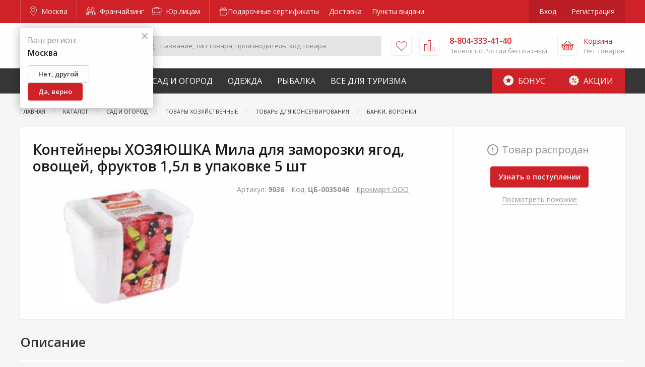

--- FILE ---
content_type: text/html; charset=utf-8
request_url: https://www.google.com/recaptcha/api2/anchor?ar=1&k=6LdUrQMaAAAAAE5xi2MYcbWxyP9CtGDiCae-c6v_&co=aHR0cHM6Ly9tb3Njb3cuemFrcmVwaS5ydTo0NDM.&hl=en&v=PoyoqOPhxBO7pBk68S4YbpHZ&size=invisible&anchor-ms=20000&execute-ms=30000&cb=sy4l2pqfbji
body_size: 48991
content:
<!DOCTYPE HTML><html dir="ltr" lang="en"><head><meta http-equiv="Content-Type" content="text/html; charset=UTF-8">
<meta http-equiv="X-UA-Compatible" content="IE=edge">
<title>reCAPTCHA</title>
<style type="text/css">
/* cyrillic-ext */
@font-face {
  font-family: 'Roboto';
  font-style: normal;
  font-weight: 400;
  font-stretch: 100%;
  src: url(//fonts.gstatic.com/s/roboto/v48/KFO7CnqEu92Fr1ME7kSn66aGLdTylUAMa3GUBHMdazTgWw.woff2) format('woff2');
  unicode-range: U+0460-052F, U+1C80-1C8A, U+20B4, U+2DE0-2DFF, U+A640-A69F, U+FE2E-FE2F;
}
/* cyrillic */
@font-face {
  font-family: 'Roboto';
  font-style: normal;
  font-weight: 400;
  font-stretch: 100%;
  src: url(//fonts.gstatic.com/s/roboto/v48/KFO7CnqEu92Fr1ME7kSn66aGLdTylUAMa3iUBHMdazTgWw.woff2) format('woff2');
  unicode-range: U+0301, U+0400-045F, U+0490-0491, U+04B0-04B1, U+2116;
}
/* greek-ext */
@font-face {
  font-family: 'Roboto';
  font-style: normal;
  font-weight: 400;
  font-stretch: 100%;
  src: url(//fonts.gstatic.com/s/roboto/v48/KFO7CnqEu92Fr1ME7kSn66aGLdTylUAMa3CUBHMdazTgWw.woff2) format('woff2');
  unicode-range: U+1F00-1FFF;
}
/* greek */
@font-face {
  font-family: 'Roboto';
  font-style: normal;
  font-weight: 400;
  font-stretch: 100%;
  src: url(//fonts.gstatic.com/s/roboto/v48/KFO7CnqEu92Fr1ME7kSn66aGLdTylUAMa3-UBHMdazTgWw.woff2) format('woff2');
  unicode-range: U+0370-0377, U+037A-037F, U+0384-038A, U+038C, U+038E-03A1, U+03A3-03FF;
}
/* math */
@font-face {
  font-family: 'Roboto';
  font-style: normal;
  font-weight: 400;
  font-stretch: 100%;
  src: url(//fonts.gstatic.com/s/roboto/v48/KFO7CnqEu92Fr1ME7kSn66aGLdTylUAMawCUBHMdazTgWw.woff2) format('woff2');
  unicode-range: U+0302-0303, U+0305, U+0307-0308, U+0310, U+0312, U+0315, U+031A, U+0326-0327, U+032C, U+032F-0330, U+0332-0333, U+0338, U+033A, U+0346, U+034D, U+0391-03A1, U+03A3-03A9, U+03B1-03C9, U+03D1, U+03D5-03D6, U+03F0-03F1, U+03F4-03F5, U+2016-2017, U+2034-2038, U+203C, U+2040, U+2043, U+2047, U+2050, U+2057, U+205F, U+2070-2071, U+2074-208E, U+2090-209C, U+20D0-20DC, U+20E1, U+20E5-20EF, U+2100-2112, U+2114-2115, U+2117-2121, U+2123-214F, U+2190, U+2192, U+2194-21AE, U+21B0-21E5, U+21F1-21F2, U+21F4-2211, U+2213-2214, U+2216-22FF, U+2308-230B, U+2310, U+2319, U+231C-2321, U+2336-237A, U+237C, U+2395, U+239B-23B7, U+23D0, U+23DC-23E1, U+2474-2475, U+25AF, U+25B3, U+25B7, U+25BD, U+25C1, U+25CA, U+25CC, U+25FB, U+266D-266F, U+27C0-27FF, U+2900-2AFF, U+2B0E-2B11, U+2B30-2B4C, U+2BFE, U+3030, U+FF5B, U+FF5D, U+1D400-1D7FF, U+1EE00-1EEFF;
}
/* symbols */
@font-face {
  font-family: 'Roboto';
  font-style: normal;
  font-weight: 400;
  font-stretch: 100%;
  src: url(//fonts.gstatic.com/s/roboto/v48/KFO7CnqEu92Fr1ME7kSn66aGLdTylUAMaxKUBHMdazTgWw.woff2) format('woff2');
  unicode-range: U+0001-000C, U+000E-001F, U+007F-009F, U+20DD-20E0, U+20E2-20E4, U+2150-218F, U+2190, U+2192, U+2194-2199, U+21AF, U+21E6-21F0, U+21F3, U+2218-2219, U+2299, U+22C4-22C6, U+2300-243F, U+2440-244A, U+2460-24FF, U+25A0-27BF, U+2800-28FF, U+2921-2922, U+2981, U+29BF, U+29EB, U+2B00-2BFF, U+4DC0-4DFF, U+FFF9-FFFB, U+10140-1018E, U+10190-1019C, U+101A0, U+101D0-101FD, U+102E0-102FB, U+10E60-10E7E, U+1D2C0-1D2D3, U+1D2E0-1D37F, U+1F000-1F0FF, U+1F100-1F1AD, U+1F1E6-1F1FF, U+1F30D-1F30F, U+1F315, U+1F31C, U+1F31E, U+1F320-1F32C, U+1F336, U+1F378, U+1F37D, U+1F382, U+1F393-1F39F, U+1F3A7-1F3A8, U+1F3AC-1F3AF, U+1F3C2, U+1F3C4-1F3C6, U+1F3CA-1F3CE, U+1F3D4-1F3E0, U+1F3ED, U+1F3F1-1F3F3, U+1F3F5-1F3F7, U+1F408, U+1F415, U+1F41F, U+1F426, U+1F43F, U+1F441-1F442, U+1F444, U+1F446-1F449, U+1F44C-1F44E, U+1F453, U+1F46A, U+1F47D, U+1F4A3, U+1F4B0, U+1F4B3, U+1F4B9, U+1F4BB, U+1F4BF, U+1F4C8-1F4CB, U+1F4D6, U+1F4DA, U+1F4DF, U+1F4E3-1F4E6, U+1F4EA-1F4ED, U+1F4F7, U+1F4F9-1F4FB, U+1F4FD-1F4FE, U+1F503, U+1F507-1F50B, U+1F50D, U+1F512-1F513, U+1F53E-1F54A, U+1F54F-1F5FA, U+1F610, U+1F650-1F67F, U+1F687, U+1F68D, U+1F691, U+1F694, U+1F698, U+1F6AD, U+1F6B2, U+1F6B9-1F6BA, U+1F6BC, U+1F6C6-1F6CF, U+1F6D3-1F6D7, U+1F6E0-1F6EA, U+1F6F0-1F6F3, U+1F6F7-1F6FC, U+1F700-1F7FF, U+1F800-1F80B, U+1F810-1F847, U+1F850-1F859, U+1F860-1F887, U+1F890-1F8AD, U+1F8B0-1F8BB, U+1F8C0-1F8C1, U+1F900-1F90B, U+1F93B, U+1F946, U+1F984, U+1F996, U+1F9E9, U+1FA00-1FA6F, U+1FA70-1FA7C, U+1FA80-1FA89, U+1FA8F-1FAC6, U+1FACE-1FADC, U+1FADF-1FAE9, U+1FAF0-1FAF8, U+1FB00-1FBFF;
}
/* vietnamese */
@font-face {
  font-family: 'Roboto';
  font-style: normal;
  font-weight: 400;
  font-stretch: 100%;
  src: url(//fonts.gstatic.com/s/roboto/v48/KFO7CnqEu92Fr1ME7kSn66aGLdTylUAMa3OUBHMdazTgWw.woff2) format('woff2');
  unicode-range: U+0102-0103, U+0110-0111, U+0128-0129, U+0168-0169, U+01A0-01A1, U+01AF-01B0, U+0300-0301, U+0303-0304, U+0308-0309, U+0323, U+0329, U+1EA0-1EF9, U+20AB;
}
/* latin-ext */
@font-face {
  font-family: 'Roboto';
  font-style: normal;
  font-weight: 400;
  font-stretch: 100%;
  src: url(//fonts.gstatic.com/s/roboto/v48/KFO7CnqEu92Fr1ME7kSn66aGLdTylUAMa3KUBHMdazTgWw.woff2) format('woff2');
  unicode-range: U+0100-02BA, U+02BD-02C5, U+02C7-02CC, U+02CE-02D7, U+02DD-02FF, U+0304, U+0308, U+0329, U+1D00-1DBF, U+1E00-1E9F, U+1EF2-1EFF, U+2020, U+20A0-20AB, U+20AD-20C0, U+2113, U+2C60-2C7F, U+A720-A7FF;
}
/* latin */
@font-face {
  font-family: 'Roboto';
  font-style: normal;
  font-weight: 400;
  font-stretch: 100%;
  src: url(//fonts.gstatic.com/s/roboto/v48/KFO7CnqEu92Fr1ME7kSn66aGLdTylUAMa3yUBHMdazQ.woff2) format('woff2');
  unicode-range: U+0000-00FF, U+0131, U+0152-0153, U+02BB-02BC, U+02C6, U+02DA, U+02DC, U+0304, U+0308, U+0329, U+2000-206F, U+20AC, U+2122, U+2191, U+2193, U+2212, U+2215, U+FEFF, U+FFFD;
}
/* cyrillic-ext */
@font-face {
  font-family: 'Roboto';
  font-style: normal;
  font-weight: 500;
  font-stretch: 100%;
  src: url(//fonts.gstatic.com/s/roboto/v48/KFO7CnqEu92Fr1ME7kSn66aGLdTylUAMa3GUBHMdazTgWw.woff2) format('woff2');
  unicode-range: U+0460-052F, U+1C80-1C8A, U+20B4, U+2DE0-2DFF, U+A640-A69F, U+FE2E-FE2F;
}
/* cyrillic */
@font-face {
  font-family: 'Roboto';
  font-style: normal;
  font-weight: 500;
  font-stretch: 100%;
  src: url(//fonts.gstatic.com/s/roboto/v48/KFO7CnqEu92Fr1ME7kSn66aGLdTylUAMa3iUBHMdazTgWw.woff2) format('woff2');
  unicode-range: U+0301, U+0400-045F, U+0490-0491, U+04B0-04B1, U+2116;
}
/* greek-ext */
@font-face {
  font-family: 'Roboto';
  font-style: normal;
  font-weight: 500;
  font-stretch: 100%;
  src: url(//fonts.gstatic.com/s/roboto/v48/KFO7CnqEu92Fr1ME7kSn66aGLdTylUAMa3CUBHMdazTgWw.woff2) format('woff2');
  unicode-range: U+1F00-1FFF;
}
/* greek */
@font-face {
  font-family: 'Roboto';
  font-style: normal;
  font-weight: 500;
  font-stretch: 100%;
  src: url(//fonts.gstatic.com/s/roboto/v48/KFO7CnqEu92Fr1ME7kSn66aGLdTylUAMa3-UBHMdazTgWw.woff2) format('woff2');
  unicode-range: U+0370-0377, U+037A-037F, U+0384-038A, U+038C, U+038E-03A1, U+03A3-03FF;
}
/* math */
@font-face {
  font-family: 'Roboto';
  font-style: normal;
  font-weight: 500;
  font-stretch: 100%;
  src: url(//fonts.gstatic.com/s/roboto/v48/KFO7CnqEu92Fr1ME7kSn66aGLdTylUAMawCUBHMdazTgWw.woff2) format('woff2');
  unicode-range: U+0302-0303, U+0305, U+0307-0308, U+0310, U+0312, U+0315, U+031A, U+0326-0327, U+032C, U+032F-0330, U+0332-0333, U+0338, U+033A, U+0346, U+034D, U+0391-03A1, U+03A3-03A9, U+03B1-03C9, U+03D1, U+03D5-03D6, U+03F0-03F1, U+03F4-03F5, U+2016-2017, U+2034-2038, U+203C, U+2040, U+2043, U+2047, U+2050, U+2057, U+205F, U+2070-2071, U+2074-208E, U+2090-209C, U+20D0-20DC, U+20E1, U+20E5-20EF, U+2100-2112, U+2114-2115, U+2117-2121, U+2123-214F, U+2190, U+2192, U+2194-21AE, U+21B0-21E5, U+21F1-21F2, U+21F4-2211, U+2213-2214, U+2216-22FF, U+2308-230B, U+2310, U+2319, U+231C-2321, U+2336-237A, U+237C, U+2395, U+239B-23B7, U+23D0, U+23DC-23E1, U+2474-2475, U+25AF, U+25B3, U+25B7, U+25BD, U+25C1, U+25CA, U+25CC, U+25FB, U+266D-266F, U+27C0-27FF, U+2900-2AFF, U+2B0E-2B11, U+2B30-2B4C, U+2BFE, U+3030, U+FF5B, U+FF5D, U+1D400-1D7FF, U+1EE00-1EEFF;
}
/* symbols */
@font-face {
  font-family: 'Roboto';
  font-style: normal;
  font-weight: 500;
  font-stretch: 100%;
  src: url(//fonts.gstatic.com/s/roboto/v48/KFO7CnqEu92Fr1ME7kSn66aGLdTylUAMaxKUBHMdazTgWw.woff2) format('woff2');
  unicode-range: U+0001-000C, U+000E-001F, U+007F-009F, U+20DD-20E0, U+20E2-20E4, U+2150-218F, U+2190, U+2192, U+2194-2199, U+21AF, U+21E6-21F0, U+21F3, U+2218-2219, U+2299, U+22C4-22C6, U+2300-243F, U+2440-244A, U+2460-24FF, U+25A0-27BF, U+2800-28FF, U+2921-2922, U+2981, U+29BF, U+29EB, U+2B00-2BFF, U+4DC0-4DFF, U+FFF9-FFFB, U+10140-1018E, U+10190-1019C, U+101A0, U+101D0-101FD, U+102E0-102FB, U+10E60-10E7E, U+1D2C0-1D2D3, U+1D2E0-1D37F, U+1F000-1F0FF, U+1F100-1F1AD, U+1F1E6-1F1FF, U+1F30D-1F30F, U+1F315, U+1F31C, U+1F31E, U+1F320-1F32C, U+1F336, U+1F378, U+1F37D, U+1F382, U+1F393-1F39F, U+1F3A7-1F3A8, U+1F3AC-1F3AF, U+1F3C2, U+1F3C4-1F3C6, U+1F3CA-1F3CE, U+1F3D4-1F3E0, U+1F3ED, U+1F3F1-1F3F3, U+1F3F5-1F3F7, U+1F408, U+1F415, U+1F41F, U+1F426, U+1F43F, U+1F441-1F442, U+1F444, U+1F446-1F449, U+1F44C-1F44E, U+1F453, U+1F46A, U+1F47D, U+1F4A3, U+1F4B0, U+1F4B3, U+1F4B9, U+1F4BB, U+1F4BF, U+1F4C8-1F4CB, U+1F4D6, U+1F4DA, U+1F4DF, U+1F4E3-1F4E6, U+1F4EA-1F4ED, U+1F4F7, U+1F4F9-1F4FB, U+1F4FD-1F4FE, U+1F503, U+1F507-1F50B, U+1F50D, U+1F512-1F513, U+1F53E-1F54A, U+1F54F-1F5FA, U+1F610, U+1F650-1F67F, U+1F687, U+1F68D, U+1F691, U+1F694, U+1F698, U+1F6AD, U+1F6B2, U+1F6B9-1F6BA, U+1F6BC, U+1F6C6-1F6CF, U+1F6D3-1F6D7, U+1F6E0-1F6EA, U+1F6F0-1F6F3, U+1F6F7-1F6FC, U+1F700-1F7FF, U+1F800-1F80B, U+1F810-1F847, U+1F850-1F859, U+1F860-1F887, U+1F890-1F8AD, U+1F8B0-1F8BB, U+1F8C0-1F8C1, U+1F900-1F90B, U+1F93B, U+1F946, U+1F984, U+1F996, U+1F9E9, U+1FA00-1FA6F, U+1FA70-1FA7C, U+1FA80-1FA89, U+1FA8F-1FAC6, U+1FACE-1FADC, U+1FADF-1FAE9, U+1FAF0-1FAF8, U+1FB00-1FBFF;
}
/* vietnamese */
@font-face {
  font-family: 'Roboto';
  font-style: normal;
  font-weight: 500;
  font-stretch: 100%;
  src: url(//fonts.gstatic.com/s/roboto/v48/KFO7CnqEu92Fr1ME7kSn66aGLdTylUAMa3OUBHMdazTgWw.woff2) format('woff2');
  unicode-range: U+0102-0103, U+0110-0111, U+0128-0129, U+0168-0169, U+01A0-01A1, U+01AF-01B0, U+0300-0301, U+0303-0304, U+0308-0309, U+0323, U+0329, U+1EA0-1EF9, U+20AB;
}
/* latin-ext */
@font-face {
  font-family: 'Roboto';
  font-style: normal;
  font-weight: 500;
  font-stretch: 100%;
  src: url(//fonts.gstatic.com/s/roboto/v48/KFO7CnqEu92Fr1ME7kSn66aGLdTylUAMa3KUBHMdazTgWw.woff2) format('woff2');
  unicode-range: U+0100-02BA, U+02BD-02C5, U+02C7-02CC, U+02CE-02D7, U+02DD-02FF, U+0304, U+0308, U+0329, U+1D00-1DBF, U+1E00-1E9F, U+1EF2-1EFF, U+2020, U+20A0-20AB, U+20AD-20C0, U+2113, U+2C60-2C7F, U+A720-A7FF;
}
/* latin */
@font-face {
  font-family: 'Roboto';
  font-style: normal;
  font-weight: 500;
  font-stretch: 100%;
  src: url(//fonts.gstatic.com/s/roboto/v48/KFO7CnqEu92Fr1ME7kSn66aGLdTylUAMa3yUBHMdazQ.woff2) format('woff2');
  unicode-range: U+0000-00FF, U+0131, U+0152-0153, U+02BB-02BC, U+02C6, U+02DA, U+02DC, U+0304, U+0308, U+0329, U+2000-206F, U+20AC, U+2122, U+2191, U+2193, U+2212, U+2215, U+FEFF, U+FFFD;
}
/* cyrillic-ext */
@font-face {
  font-family: 'Roboto';
  font-style: normal;
  font-weight: 900;
  font-stretch: 100%;
  src: url(//fonts.gstatic.com/s/roboto/v48/KFO7CnqEu92Fr1ME7kSn66aGLdTylUAMa3GUBHMdazTgWw.woff2) format('woff2');
  unicode-range: U+0460-052F, U+1C80-1C8A, U+20B4, U+2DE0-2DFF, U+A640-A69F, U+FE2E-FE2F;
}
/* cyrillic */
@font-face {
  font-family: 'Roboto';
  font-style: normal;
  font-weight: 900;
  font-stretch: 100%;
  src: url(//fonts.gstatic.com/s/roboto/v48/KFO7CnqEu92Fr1ME7kSn66aGLdTylUAMa3iUBHMdazTgWw.woff2) format('woff2');
  unicode-range: U+0301, U+0400-045F, U+0490-0491, U+04B0-04B1, U+2116;
}
/* greek-ext */
@font-face {
  font-family: 'Roboto';
  font-style: normal;
  font-weight: 900;
  font-stretch: 100%;
  src: url(//fonts.gstatic.com/s/roboto/v48/KFO7CnqEu92Fr1ME7kSn66aGLdTylUAMa3CUBHMdazTgWw.woff2) format('woff2');
  unicode-range: U+1F00-1FFF;
}
/* greek */
@font-face {
  font-family: 'Roboto';
  font-style: normal;
  font-weight: 900;
  font-stretch: 100%;
  src: url(//fonts.gstatic.com/s/roboto/v48/KFO7CnqEu92Fr1ME7kSn66aGLdTylUAMa3-UBHMdazTgWw.woff2) format('woff2');
  unicode-range: U+0370-0377, U+037A-037F, U+0384-038A, U+038C, U+038E-03A1, U+03A3-03FF;
}
/* math */
@font-face {
  font-family: 'Roboto';
  font-style: normal;
  font-weight: 900;
  font-stretch: 100%;
  src: url(//fonts.gstatic.com/s/roboto/v48/KFO7CnqEu92Fr1ME7kSn66aGLdTylUAMawCUBHMdazTgWw.woff2) format('woff2');
  unicode-range: U+0302-0303, U+0305, U+0307-0308, U+0310, U+0312, U+0315, U+031A, U+0326-0327, U+032C, U+032F-0330, U+0332-0333, U+0338, U+033A, U+0346, U+034D, U+0391-03A1, U+03A3-03A9, U+03B1-03C9, U+03D1, U+03D5-03D6, U+03F0-03F1, U+03F4-03F5, U+2016-2017, U+2034-2038, U+203C, U+2040, U+2043, U+2047, U+2050, U+2057, U+205F, U+2070-2071, U+2074-208E, U+2090-209C, U+20D0-20DC, U+20E1, U+20E5-20EF, U+2100-2112, U+2114-2115, U+2117-2121, U+2123-214F, U+2190, U+2192, U+2194-21AE, U+21B0-21E5, U+21F1-21F2, U+21F4-2211, U+2213-2214, U+2216-22FF, U+2308-230B, U+2310, U+2319, U+231C-2321, U+2336-237A, U+237C, U+2395, U+239B-23B7, U+23D0, U+23DC-23E1, U+2474-2475, U+25AF, U+25B3, U+25B7, U+25BD, U+25C1, U+25CA, U+25CC, U+25FB, U+266D-266F, U+27C0-27FF, U+2900-2AFF, U+2B0E-2B11, U+2B30-2B4C, U+2BFE, U+3030, U+FF5B, U+FF5D, U+1D400-1D7FF, U+1EE00-1EEFF;
}
/* symbols */
@font-face {
  font-family: 'Roboto';
  font-style: normal;
  font-weight: 900;
  font-stretch: 100%;
  src: url(//fonts.gstatic.com/s/roboto/v48/KFO7CnqEu92Fr1ME7kSn66aGLdTylUAMaxKUBHMdazTgWw.woff2) format('woff2');
  unicode-range: U+0001-000C, U+000E-001F, U+007F-009F, U+20DD-20E0, U+20E2-20E4, U+2150-218F, U+2190, U+2192, U+2194-2199, U+21AF, U+21E6-21F0, U+21F3, U+2218-2219, U+2299, U+22C4-22C6, U+2300-243F, U+2440-244A, U+2460-24FF, U+25A0-27BF, U+2800-28FF, U+2921-2922, U+2981, U+29BF, U+29EB, U+2B00-2BFF, U+4DC0-4DFF, U+FFF9-FFFB, U+10140-1018E, U+10190-1019C, U+101A0, U+101D0-101FD, U+102E0-102FB, U+10E60-10E7E, U+1D2C0-1D2D3, U+1D2E0-1D37F, U+1F000-1F0FF, U+1F100-1F1AD, U+1F1E6-1F1FF, U+1F30D-1F30F, U+1F315, U+1F31C, U+1F31E, U+1F320-1F32C, U+1F336, U+1F378, U+1F37D, U+1F382, U+1F393-1F39F, U+1F3A7-1F3A8, U+1F3AC-1F3AF, U+1F3C2, U+1F3C4-1F3C6, U+1F3CA-1F3CE, U+1F3D4-1F3E0, U+1F3ED, U+1F3F1-1F3F3, U+1F3F5-1F3F7, U+1F408, U+1F415, U+1F41F, U+1F426, U+1F43F, U+1F441-1F442, U+1F444, U+1F446-1F449, U+1F44C-1F44E, U+1F453, U+1F46A, U+1F47D, U+1F4A3, U+1F4B0, U+1F4B3, U+1F4B9, U+1F4BB, U+1F4BF, U+1F4C8-1F4CB, U+1F4D6, U+1F4DA, U+1F4DF, U+1F4E3-1F4E6, U+1F4EA-1F4ED, U+1F4F7, U+1F4F9-1F4FB, U+1F4FD-1F4FE, U+1F503, U+1F507-1F50B, U+1F50D, U+1F512-1F513, U+1F53E-1F54A, U+1F54F-1F5FA, U+1F610, U+1F650-1F67F, U+1F687, U+1F68D, U+1F691, U+1F694, U+1F698, U+1F6AD, U+1F6B2, U+1F6B9-1F6BA, U+1F6BC, U+1F6C6-1F6CF, U+1F6D3-1F6D7, U+1F6E0-1F6EA, U+1F6F0-1F6F3, U+1F6F7-1F6FC, U+1F700-1F7FF, U+1F800-1F80B, U+1F810-1F847, U+1F850-1F859, U+1F860-1F887, U+1F890-1F8AD, U+1F8B0-1F8BB, U+1F8C0-1F8C1, U+1F900-1F90B, U+1F93B, U+1F946, U+1F984, U+1F996, U+1F9E9, U+1FA00-1FA6F, U+1FA70-1FA7C, U+1FA80-1FA89, U+1FA8F-1FAC6, U+1FACE-1FADC, U+1FADF-1FAE9, U+1FAF0-1FAF8, U+1FB00-1FBFF;
}
/* vietnamese */
@font-face {
  font-family: 'Roboto';
  font-style: normal;
  font-weight: 900;
  font-stretch: 100%;
  src: url(//fonts.gstatic.com/s/roboto/v48/KFO7CnqEu92Fr1ME7kSn66aGLdTylUAMa3OUBHMdazTgWw.woff2) format('woff2');
  unicode-range: U+0102-0103, U+0110-0111, U+0128-0129, U+0168-0169, U+01A0-01A1, U+01AF-01B0, U+0300-0301, U+0303-0304, U+0308-0309, U+0323, U+0329, U+1EA0-1EF9, U+20AB;
}
/* latin-ext */
@font-face {
  font-family: 'Roboto';
  font-style: normal;
  font-weight: 900;
  font-stretch: 100%;
  src: url(//fonts.gstatic.com/s/roboto/v48/KFO7CnqEu92Fr1ME7kSn66aGLdTylUAMa3KUBHMdazTgWw.woff2) format('woff2');
  unicode-range: U+0100-02BA, U+02BD-02C5, U+02C7-02CC, U+02CE-02D7, U+02DD-02FF, U+0304, U+0308, U+0329, U+1D00-1DBF, U+1E00-1E9F, U+1EF2-1EFF, U+2020, U+20A0-20AB, U+20AD-20C0, U+2113, U+2C60-2C7F, U+A720-A7FF;
}
/* latin */
@font-face {
  font-family: 'Roboto';
  font-style: normal;
  font-weight: 900;
  font-stretch: 100%;
  src: url(//fonts.gstatic.com/s/roboto/v48/KFO7CnqEu92Fr1ME7kSn66aGLdTylUAMa3yUBHMdazQ.woff2) format('woff2');
  unicode-range: U+0000-00FF, U+0131, U+0152-0153, U+02BB-02BC, U+02C6, U+02DA, U+02DC, U+0304, U+0308, U+0329, U+2000-206F, U+20AC, U+2122, U+2191, U+2193, U+2212, U+2215, U+FEFF, U+FFFD;
}

</style>
<link rel="stylesheet" type="text/css" href="https://www.gstatic.com/recaptcha/releases/PoyoqOPhxBO7pBk68S4YbpHZ/styles__ltr.css">
<script nonce="xAVSj_lLWMdLl-WD-UsgWA" type="text/javascript">window['__recaptcha_api'] = 'https://www.google.com/recaptcha/api2/';</script>
<script type="text/javascript" src="https://www.gstatic.com/recaptcha/releases/PoyoqOPhxBO7pBk68S4YbpHZ/recaptcha__en.js" nonce="xAVSj_lLWMdLl-WD-UsgWA">
      
    </script></head>
<body><div id="rc-anchor-alert" class="rc-anchor-alert"></div>
<input type="hidden" id="recaptcha-token" value="[base64]">
<script type="text/javascript" nonce="xAVSj_lLWMdLl-WD-UsgWA">
      recaptcha.anchor.Main.init("[\x22ainput\x22,[\x22bgdata\x22,\x22\x22,\[base64]/[base64]/[base64]/[base64]/[base64]/UltsKytdPUU6KEU8MjA0OD9SW2wrK109RT4+NnwxOTI6KChFJjY0NTEyKT09NTUyOTYmJk0rMTxjLmxlbmd0aCYmKGMuY2hhckNvZGVBdChNKzEpJjY0NTEyKT09NTYzMjA/[base64]/[base64]/[base64]/[base64]/[base64]/[base64]/[base64]\x22,\[base64]\x22,\[base64]/DsDfDvsOowpfDpVZ+c8OGwpEzLcKmwpDCvkV3CF/[base64]/w4QjMMKKdTHDvsOfRAHDhlfCqArDgsKQVCgCw7nChMOAaQDDgcKMesK5wqIYQsOzw705dUVjVwM4wpHCt8OIbcK5w6bDo8OGYcOJw4hKM8OXLlzCvW/[base64]/CjcKeAsKqw6DDqhTCkCrDi8OOHT8IwrvDuMOxdj0bw7B7wrEpMsO+wrJGDsKlwoPDozjChxAzOsKUw7/Cox9Zw7/[base64]/DicOxcWtiw4Yvwo1tw50pw4MlBcK6wrbCsB5AFsK/MMOLw4HDrsKvJwPCmlHCmcOKFcK+IXPCksOawr3Di8O2Qn7DmG8wwrwaw6XCoHdqwo88YQnDvcKQAsORwq/CoRYrwooHIxbCpibCoD0dHMOPPETDjT7DvH/DocKXRcKOSWrDvMOmJXktWsKHSX7CnMKcF8OqSMOYwodtRCbDusKlLsOCLcORwqjCpsKuw4bDn2PCtXc3GcK0QE3DtsKGwp1UwrDCk8K1wo/CgiQ9w6slwqLChmrDogRdRnhANsO4w77Du8OFHcKnbsO+YcORb3hNVzxjKcKLwolAbgDDj8KEwojCtksVw7rCp19MK8K8ewfDv8Klw6LDrcOJRgdGP8KuLT/CtSkEw7TCqcK7HcOmw6TDsSnCkTrDmkPCjS3CtMO6w5PDlcKDw4YGwqDDv0nDp8KQGCxJw7Y7wonDksOEwoPClMOfwr1BwpfDnMKJEWDChX/Ci1FwO8OiXMOrHW94P0zDmmkPw48Fw73DnGA0wqMJw41qKBvDm8KUwobDtMKRbcOFVcO8SHPDlgvCoEfCqMKkK3nDgMKYMhc7wrPCs0bCvsKHwqTDqhzCojkPwod+UsKZRUc3wqktIXnCjcKgw6R6w7M/[base64]/Cn8OrYUvDnlrCmcKZdWvCncKHeMOcwr/[base64]/DtDN3Cj9hwrIXw5fDnMK5woXCjkFdwoNMw6nCuGDDscOBwrE+QsOjAhDCsEMxdX/DpsOeCMK/w69KeFDCpys4c8KUw5HCjMKLw5HCqsKxwp7CgsOYACnCkcK7WMK9wq7CpDhPI8OPw6zCpcKJwp3Csn3CscOjMxJwbcKbSMO/SH1qfsOseQrCr8K0URInw71cZEdzw5zCgcOMwoTCscKfbwgcwqchw6tgw7jDmRAHwqYswoHCpcOtfMKhw7HCsHjCmsO2YidQJ8KRw7/DgyNGVi/[base64]/DqzzCvsOKZEnCpHIIc8KgwqbDlAw8UgzCssKKw6FLaVkvwqfDlhrDiXFyDF5uw7LCqARgU11aYQbCnQNVw5LDgw/Ch23DrMKtw5rDhl4UwpdkUMObw6XDu8KNwq3DlHMKw7BYwovDhcKDFEMEwo/[base64]/[base64]/DtzY+Hx/[base64]/IsKNwrRfHEIzH8KwwrzCrDfCji4JwogQw77CtsKSw7pCW1bDuk1Ww5MIwp3Cr8KiRmgewqvDnU8QBEUow5LDhsOGR8OVw5XDvsKuw6zCrMO+wp4xw4ZcFRgja8OjwqTDuBIow4/[base64]/CpsOTwrjCscOLwroJcFrChyNEM15Hw6ZgeMKqw7tWw7BxwovDpMKxf8OEBBLCpFHDrHnCisOxSUM4w5DCh8OWUVzCo18ew6/Dq8KBw7bDsQo1wqQMXWXCucK9wrFlwo1Kwpw1wrLCixnDmsO1QXvDh3ogRzvDo8ObwqrCnsKmbwh3w6TDssKuwqRGw641w7Z1AiHDoHPDkMKGwpLDq8Kawq1zwqjCnVnCgR1Ew7nDhMKqV1g/w5EQw7HClXsLb8OLYsOmUcO9b8OIwqDDrkDCrcKww7rDlVFPLMKHPcKiA2nDpVpCbcKNC8KOw6DDrSMeUBLCkMK4wpPDq8OzwosQeVvDtAfCsAIKBX04wp9aBcKuw4nCqsKJw5/ChcOUw6jDqcKLKcOAwrEnDsKGf0omYRrCqsO1w4Z/w5s8woFyesOiwqTCiC9Bwp88IV9WwrgLwpdhGsODQMKRw43Dj8Opw6JUw5bCrsOBwrXCocOdcB/DhC/DgAsFSD5RBGfCn8KWZsKSbMOZUMOMDMKyfsOuKMKuw6DDuj0HcMKzVHk+w6bCkTTCjMOXwpXDoQ/Djxt6wp8dwoPDpxsMwp7Dp8Kxwp3DjEnDp1jDjxjCiUkZw5HCnGsdLcKhd2/DicKuIMK+w7PChjwXBsKSNHHDuGLDok9lw61uw4zDsgfDmAHCrE/DmxQibsO6JMOeOMOUW33Ck8Opwpxrw6PDu8KHwr/CvcOuwpXCrMO3wpjDlcOrw6AxaFBTZnLCrsKcPjh4wo8Yw540wrrCgznDu8OlLlvDsinDh1nDjXZdUAPDriBpay8iwpMKw7ocV3DDucOywqfCq8K2ThFww5ZDOsK2w5IYwphGS8KFw5jCmE8Dw4NMw7LDogNFw6tZw6/DgTHDoUXCn8O1w4TCv8KSEcOZwonDlm4GwookwqVBwrJPa8O5w5ZSB2xMERrClGbCn8Ojw5DCvCXDkcKXHArDtMKCw5/[base64]/wpsMbsORdMKuwr/Cs8OSwrtkw4kxe8Kpw6fCrsOBBMKFw50YPMKSwpN6aBLDjwjCtMKUTMKmNcObwozDt0M3B8KsDMOAw6dswoNew69jwoA/asO0VFTCsGdyw7oEFFFsKmTDl8KHwogoNsOjw6DDlcKPw4JxahNjGMOaw5FHw5liAQpeQFzDhsK7Gm3Ds8Odw5QYExbCisOowp3CvmfDuT/DpcK+V2fDlAtKHGTDrMKmwr/CqsKsZMKGAk92wqIXw6HCicOKw5vDvyw8YF9jRT1Ow4RvwqI3w44sdMORwotrwpYowoTDnMO3DMKCRBN5X27DjMO1wpQNHsKpw782H8KUw6BUB8OLVcOXKsOzXcKMwrzDvX3Dr8K9UXYvO8OMw4Ugw7/CsElRYMKIwr9IFB3ChnskPwBKdhfDkMO4w4jCl3rCisK9w6sbw5kgwr0oacO/wqogw6Uzw6HDiDp6OcKsw7k0w4snwpDCgk0pK17Ck8OocQcWw43DqsO4w5zCkDXDicKROkYpOkwwwox/wofDqD/Ck2p+wpREWX7CpcK4bcOkX8O/[base64]/[base64]/CqRvCo8KywrzDjnzDtHDChMOww7/[base64]/woAaNG0owqrDnDzCn8K5w5UAwqNiD3HCvcO2PsO2dhB3CsOOw5rDjVLDlgPCocOcSsK2w6ZRw5fCrjwWwqcCwrPDtsO0bicaw6ROQcKXEMOlKixjw6zDs8OSaix1wr3Cvk0pw4RzF8K+wphmwpRSw6gzAcK6w7U3w5EeWyRnc8KYwrx/wpvCn10UdSzDqTpew6PDj8Oww7dywqHCllgtd8OCUcKFdwkmwoIBw67DlMKqC8KzwpI3w7AtY8Kbw79WQFBIJcKeI8K2w7TDqsO1AsOvR2/Dvl9TPyUocGlPwrXCg8OmP8KdP8Oow77DgjDDhF/CrBhDwoNIw7DDuUMeOg9AdMOmfDdLw7jCowTCucKCw7d0wqzDmMKBwovCnsOPwqgowq3Dt3Jew4XDnsKiwrHCv8Kpw7/DpRdUwrN8w4vCl8O7wr/Dl2nCqsOyw410FSRFOFvDkXBIWUnDuAbDlAFLbsKawoDDvXbDk3pKJ8K/w5lNCsOcJT3CqcOAwodeNsO/AinCsMK/wonDg8OcwoDCvw3ChRc+bBVtw5bDi8O/GMKzMFF5JcOpwrFcw7nCsMOUwqXCtMKmwoXClsK/JXHCunUDwp1hw5zDl8KmYUXCoT5Kwrkpw5nDmsOww5rCmgIEwojCkiYGwqF0KWPDjsKrwr/CucOaF2Z/VHNFwo3CgcOnHW3DvARzw4TCjkZ5woLDtcOSTU7CjD3CrXrCgSHCiMKxSsKRwrYiJcKjZ8Obw54MWMKAwpN8O8KCw4xlZxDDqsOrccOnw6oLwr5nCMKSwrHDjcOIw4fCusOCUjdZWHoewqcsewrCiGdPwp3ChW4pakfCn8KmGVMhFV/[base64]/OcOTwoXDjh3Dr8K/[base64]/DuMOPwo8ZwqDDssO5C8KIw4jDicK0wqfCgMOyw5nCk8OjDMOIw7/DjUVKBR7ClMKXw4/DpsOXNDQdF8K8XmBNwrFqw4bDlsOTw6nCg3PCuWojw59tC8K2KcOrQsKvw5c5w4/[base64]/CjsOtw5PDsFI1UMKrb8KcQCMiwrrCp8K4dMKeO8KBY1VBw7XDq3B0LTZgw6vDhTTDi8Ozw4XDsV7DpcOpYzLDvcKpVsKmw7LCk1I4HMK4B8OzUMKHOMOdw73Ctm3CsMKibFs1wql0JMOADi04B8KwHcOaw6vDu8Okw77Cn8OkK8KjUw5/w4rCp8Khw41IwqXDlVfClcK4wrvCrlzClhXDsnMqw6XDrH11w57CjD/[base64]/[base64]/DsOuwovDmhLChnXDvcOdcMKaw6bCoMOjw51fFRLDuMK4Z8Ohw6RDCMOyw5U9wqzCqMKAOMOMwoYiw5kAS8OTXHXCq8ODwq9Mw53CpMKxw4TDgsO0DxLDocKIIjXCmlDCsxfCjcKZw7BoQsOVT3pvBQ9qH2Qww4PCkwQqw4/CrU/Dh8Oywoscw7/[base64]/[base64]/DqMKYw6nDp03DvsO1w6bChcOhJDLCvxPCvMOlGsOiLMOpYsKYI8K+wrPDiMKCw5hJbBrCgjnCncKeEcKcwo3Do8KPQGt5WcOHw6ZIawAEwp9AWiPChsOoGcOOw5oMZcO5wr8tw5PDtcOJw5HDo8Obw6PCvsK0RR/CozkNwrbCkBzCt2TCicK7B8OLw4ZrIMKww4d+cMOAw69WfGM+w5VHwrLCh8KTw6vDtcKFUxMrcMOWwqLCoUHDi8ObQcKhwobDk8OiwrfCjxjDo8Otw4t/fsOyBl1QYsOONQbDjVMXDsOfPcKBw61tN8ORw5rCk0IXMwUDw70DwqzDucOLwrrClsK+SiNJesKww7ADwq/CkUJoWsOcw4LDqsOuHjB5SMOjw4BBwrLCkMKOCk/Cu0TCiMOkw452w77Dq8KHXMOHYDnCrcOjGl3Cv8Ojwp3Cg8KXwoxow5PCs8KEasKRF8KHa2XCnsObTsKiw4kHRhsZwqDDjcOYOXgNHsOYw5BMwpnCr8OBc8OVw4MOw7AQSXBNw5h3w78yLW9wwpYjw43ChsKgwrHDlsOoJGfCuV/DocKUwo49wrt1w5kIw74VwrkkwpPDtcKgUMKybsK3aT97w5HDp8OCwqPCjMOdwpJEw5nCk8OFRRcSFMKhesODAVpewr/[base64]/[base64]/wqdYXxLDm1I3wpbDlWBpw7PCmjfCtcKQfzxhw5kSWE9lwp5ATcOWQMKJw7I1FcOKEQzCiXxoahHDpcOCIMKYcm5MbArDkMKMaFrDqiHCvCTDiDsrwpbDiMKycsKtwojCgsOnw5PCgmIYw7XCj3DDoALCiSNHw7oswq/[base64]/CtgzDrsKFFFElwpc3wq8bwoNGw4xzA8KHR8KIcMOZwpEAw5RjwrfDo2dZwoxxwqnCkyrCgnwrDA58w69BNcKXwpjCmcOgwrbDgsKLw6gfwqh8w5Ftw6EYw5/Dkl3Cn8KaIMK3ZHQ8WMKvwo0/[base64]/[base64]/OMKyw6R4ADPDnggSw7QDI8OFwohhMhjDgMOywqUAaC0+wqXCgAs/DWFaw6NKDcO+CMOuH1Rga8KwChnDm1zCgTsTHw9DZMOCw6bDt1Jjw7k7GFdxwpBUYl3CgFHCl8OXT3JZacKSIsOCwoEPwpHCucKqWTRpw5nCoQxxwpozeMO+eB8yeFU/ecKrwpjChsOlw53DicOvw68Kw4dHYELCp8K/Z0nDjDYFwrw4LsOHwr7DjMKDw5jDvcKvwpNzwolcw67DnsKdAcKawrTDjWRqdmbCocOqw6p6wooIwog7w6zCsDcPHRFbHBtvGsO9CcKaRsKpwpnCgsK/aMOHw55Rwopiwq8xNwPDqBQ1eT7Co1bCnsK2w77CpVNIfcO5w7jCjMKVRMO2w63Ckk5lw47Dm1MGw45FLMK9B2bCsWZgbsOTDMKuVcKbw50xwqELUMOuw4vDqsOebnbDlcKWw77CtsKyw75FwoMvUhc3wrvDpkApLcKkH8K/U8Orw6srZyXCm2YiBHtzwoHCiMKsw5RPUsKPAAZqG1EVT8OYDwgLH8OyfcKrHz0HHMKtw5zCisKpwoDDgsKxNjPDpsKUw4fCvDwmwqlfwqTDikbDglTDm8K1wpbDuXpcbUZWw4hcZCHCu1XCuWd4eUFoHsKULMKrwo/CpVoHKVXCscO2w5vDmALCoMKFw4jCnRpUwpRYVcOXFiN8dMOuXMOXw43CgzfCmnwpdGvCtMK2NDtfW31Bw4vDoMOlHsOAw4Ikw6IIIF9SUsKmdsKAw4LDv8K3M8Kkwpc2wpTDvw7Di8OLw5DCtnA4w6IBwr3DscOvM3xVRMOyIMKfLMOEw5V0w5kXBR/Dn3kmWMKKwoERwpTCtBjDvFTDizzCksONwo7CtsOcQgwrX8O7w6jDiMOLw6HCpMOMBGHCjHHDvcK1dsKlw710wrzDmcOjwqVBw4Z/Uh8pw7nCuMO+DMOOw4NowqvDj1fDkDDCq8ODw63DhcOwX8KHwqASwpLCtMK6wqR+woDDgALDvw/CqE4lwqvCjEjClD5UesKGbMObw5x5w73DmcOoTsKSLnUvb8O9w4LDksO+w5zDkcKmw4zDgcOCGsKDDxXCl0vDh8Odwq7CpMO3w7bCucKKK8OUw4MoTktEB37DqsOXGcOOwo5yw5hAw4vDh8KPwq06woHDg8KXcMOmw4ZJw4QfDsOyeR/CqyDDhCQUw6zDpMKTTz7Ck0lKA1LCosOJasKKw4kHw6bDmMOfeRpMKcOvAGdUS8OKdXTDnRhNw4rDtktvwqHCmlHCn24BwpwnworDucOkwqPDhRVkV8OsRcKJRRJBehHCnR7ChsKHw4LDvhRnw4LDpcKKL8K5NMOWe8KVwpjCgUDDqsKZw4lJw6Y0wo/CoArDvWBpDsKzw7LCu8KFw5YdSsOHw7vCscOyDkzDnxHDngrDpHs+W0jDncOAwqdFAGDDqRFXK1sCwqd0w67DuDQtMMK/w5xZJ8KnejZww7UmWsOKw4EYwrwPDntATMOCw6NlembDksKTC8OQw4EDC8O/wq8UdS7DpwPCjl3DngjDmi1qwrcwBcO5wqI7w54FaVjCncO3BsKXw77DuwjCjydSw4HCt2XDhFTDucOiwrPCvmkbR3bCqsOLw7l9w4hnV8OEbEzCksOYw7fDixk2XVXDg8Orwq14AkDDssOBw7h/wqvDhsKUbydeRcKXwo4sw63DncKnFsK0w6DDocOKw7QeBSJZwpLCiiDCi8KnwrHCrcKLCMOLwqfCkjxuw5LCi18QwpXCsVAsw6shwpDDmzsUwro/wpPCsMOYJg/Dg2LDnjTCljVHw7fCi2nDvgPDnUfCpcOsw4TCo0dJXMOEwpfCmhZJwqvDpgjChzjDucKYPcKcbVvDlMOSw6fDgETDsDsPwr1EwrTDi8KNCcKMXMOXKMKdwph/wqxJwpsVw7U7w47DiwjDnMO8wrTCtcKlw7jDn8Ktw7YIAXbDg3lbwq1dc8KIw69lV8OWPztWw6JIwr5WwrnCnkvDkhjCmW7DvlpHRj5TaMKtdRPDgMOuwrxHc8OdEsONw4TDjD7Cm8OfZ8OMw7EWwr4SIBMcw6Fkwq0VEcO/[base64]/DpcKowp/[base64]/WsO/wrRbTcOCw4QUMMKtDsOMYSBcwqzDoxHDr8OODMO3wrXCpcOfwplrw4bCrW/Cj8O3wpfCl1jDusKwwrJow4XDkzVZw6R4OFHDlcKjwonCqwcTfcOCYMKnPxl7J03DjsKEw4fChsKxwrBmwrbDmsOXVj4dworCjE7CiMKowrUgL8KAwojDjcKLMgzDrsKEV3TCpDopw7nDlyIGw7FFwpQiw5k5w4TDnsKVNMKCw7ZMQjsQfcKpw6hiwo0OewFeDiHCkQ/CqFkpw6HDq2U0N2Fnwo9xw6jDncK5LcKuw7jDpsKuXsOmasK4wr8xwq3CpxZww50DwopSTcO4w5bDg8K4ZWXCiMKTwp9XAcKkwojCkMOHVMOGwoBFNinCllp7w47Cn2TCiMOkMMO5bi19w4DDmRN5wqI8QMKEYBDDosK3w5B+wq/[base64]/CsmcIBsKLw74eN8Obw5hXwpBjJlFHwq7Ck8Kuwpkce8Otw7LCjwJGQ8OQw4stDsK8wqNwI8O+woTDk2jCnMOJEsOIKF7CqTEXw7fCunjDs2cfw7lWYDRGbRBRw55KQB9Tw6/DmChdP8OfccKPCx5KLSbDt8KSwoBiwpjDmUI9wqXCpAZMEcOFRMKnN2PCnEHCosKSF8K0w6rDqMOALMO7QcKbGzMaw4FKwqLCoSJHWsOuwo4Vw5/[base64]/dStfScKow6rCu8ONwoA3XMOsw4jCvcKCRVh9S8Kxw4w+wrwFS8O5w5oOw60FXsOAw58Iw5BpHcKBw7wow43CrAbDi3TCgMK3w6I5wrLDuzbDtHctEsOrwqozwqHCosKVwoXCsHvDiMKnw5lXfAnCg8O3w7LCokPDt8O/w7DDp0DDkMOqYcOGPTEwGXDCjAHCl8KoKMKJFMK1PUdzC3t7w7oWwqbCrcKOAsK0BsKqw6kieip4w5EADgTDiVN7Z1vCgBfCocKLwr/Dk8OVw7VSMEjDvcKDw4nCsjpUwoU/UcKZw73DkUTCgwtgZMO5w7AtLEIPCcOvKcKADi/ChB7ChBwZwovCqVZFw6bDuC1xw53DtzQldBsyFH/CjMKaKRp2c8KoJAsCwo1ZIy4BYHJ9H1cTw4XDvMKbwqrDhXHDkwRIw7wRwozCuFPCkcOlw6IsLBMRY8Otw6LDnhBBwo3Cr8KKYg/[base64]/wro3VnbDs8OudSZsBsKTwpLCuxZDw5lqOn8SYGTCs2zDisKPwpHDtMOmOCHDlMKOw7bDisOpbyV/cl7DrsOaMmnCpDo5woFxw5RPP1fDsMOtw7pwPDBUXcKJwoNPMMKww5psCml5C3HDsHERdsOJwoBgwpXCrFnCo8OCwp5mf8KHYXZ/MnwgwrnDiMOIXMK8w6XDmCYRZXTCgC0uw4h0w73CpV9dTDhcwpvCjAcydGAVL8O4AcOXw406wp/Dul7Co25Xw7rCmi4Dw4fDmxgeCcKKwrR6w5LCnsOIw6zCgcORBcKww4bCjEkdw6ELw6BiPsOcMsKawoFqE8ORwodkwqcbZ8KRw7QqG2zDmMOMwo95w5QSH8OlfcO4w7DDicOQWwIgQR/CtF/DuxbDscKVYMOPwqjCocOBOgQvJzHCoF1WODt+EMKZw5Qvwq0US3YFDsONwpshdMO+wpBVT8Olw4N5w5LCjiDDozR7PcKZwqHCmcKWw4/DvMOTw4jDlsK/w6LCqcKWw6ZYw4ZxLMOIYsKyw6BFw7/Cvi1ELGk1K8O+X3gnPsKWOwPDiyRNfEwWwqbCn8O4wqHCkcKPbMOOUsK9fjpgwpt4wqzCrVM+fcKqCFrDuE3CgsKxZljCpsKEKMOgWQUDEMOKP8OdFlbDnSNJwrYqwoZnZMOzw5LCosKcwoXCl8OEw7QEwpNGw5fCh0bCscO2wprCgD/CnsOqwrEmUcKpMRvCjsOfSsKTacKMwqbCk2/CqsKwTMKtGAIFw4/DssOcw7IMH8KMw7PCpwvCksKuGMKdw5Zcw7bCr8OAwoDCmzUAw6Akw5DDtcOKFMKuw7DCj8KnSMO4OlEiw75hwrYEw6LDrD3DssKhMTFLw6DDl8KuCis7w6/Dl8OVw7QGw4DDi8OIw6XCgG9KMQvCpxlXwoTDmMOSFzLCk8O+SMKwAMOaw6XDhB1DwrLCn1YwFRjDs8OAUz1bexcHwpByw51sEcKPdcKlVQQLFSzDlMKHZwsDwoAWw6dIFsONFHMXwpfCqQwWw6fCp1ZHwqrCtsKvcxF4d09BFUccw5/DssOkwo4bwpDDvUvDqcKaFsKhcV3DscKIV8KqwrjCo0DCjcO2cMKlV2rCpzrCtcO5KzbCunzDlsK/bsKeFH8uZltpJlbCjsKWwooxwqphGwxrw6TCisOOw4jDrcOtw6TCjC8QIMOPJiTDswhfw4nClMOATcOzwqrDpAzDl8Kcwqp5PcKewqnDrsK7eQ06UMKnw53CkXgARWJkw4HDh8KTw4E4WynDtcKfw6bDocK8w6/CjGkkw4lNw5jDpj/DjMOOY3dIBG86w6tbZMK6w5VtXV/DrMKKwoHCilEnQMK/JsKbw54Zw6dxD8OLJEDDoTYqIsOFw7JCw444Xkw7woZWVwvCiQrDssK0w6BgI8KMdUHDr8OMw4zCpgXCrMKtw6nCpsO/GcOCI1DCrMO/w4DCghUlT2bCu0zDjSfDocKeS1t7ccKZJcOxEFw/HB0Bw5hiZSXCq2pzB14HC8ORRinCtcKYwoDChAQ6F8OPaxzCpxbDtMK0PDlDwoc2Ll3Cu2Qrwq/DkhPDlMKRWyDCmcOQw4Q9PMOMOcOhREbDij4owqbCmRnCrcKTw5jDosKBPG1PwpBVw7AfDMKQLcKhwo3Crloew5/Dgzpjw6bDtXzDvUcDwpg9X8OyasOtwoAuNkrDjihCc8KCWFPDn8Kxw5xPw41nw7Iww5nDvMOIw4DDglDCn3ZiJMO8EGUIS1/[base64]/DkwNTYCjDv8O5ZcO8w6hMS8KDw7fDi8KxL8KveMOvwrEuw7JBw7dYwrXCsErCjU0iTsKPw65/w7MMCHhuwqoZwobDrcKIw6zDm0NEYsKnw4fCuXZ0wpTDvcOUaMORVWPChgzDiSnCisK1Sk3DmMKoasKbw6RlXRAUWwjDu8OdAG3DkkUIfy4aBQ/[base64]/DhQgQBHhUHMOTwpEJNcKswpfDqsKewrjDngYBw5xYWmddAsOmw5TCrCgTesKbwoTCkXhAN27DlRYzXsO0E8KVFAbDmMOLNMKOw4gWwoHDm23DqBFUHClaDVPDqsOrKW7DpcK6XcKsFnlZF8K1w6tjbsKew6hgw5/[base64]/Cp8O6wrPDncKCJ1rCqMK2VcOmwp3DgATCtcKwdsKeAWpoYh8YJMKCwrfCh1zCpMOYUsODw4PChUXDocO/wrsAwrQyw5IWPMOXCCHDkMKjw7vCv8O8w7cFw5IhLBnCtVM9SsOFw4/CiXvDpMOsL8OmT8Ktw5N6wqfDtRjDiRJ+cMKxZcKaKxRoGMKdIsOhwroHacOLYkrCkcKFw4HCo8KANULDoVZSasKCKWrDl8OMw4pewqdICwgqXcKSJMKzw4HChcOBw7rCk8O+w7PCvHrDtsKkw6FdBiXCgU/Cu8KaeMOjw4rDs1Fcw4DDrjAPwpTDpWvDrxN+esOiwo0bwrBXw5zCv8OMw5XCuFBFfyDCscOzZEVXccKFw6s9KG/CkMOZwoPCrQZow4YzZF88wp8Fw7rCisKPwqoiwqrCqsOBwolCwp4Rw61HMmHDqk5iPy96w48ieWJxHsK+woTDtBNxaXQlwrTDq8KCK15yHkAiwrvDn8KGw7DCsMORw7Mtw5LDo8Kawp1weMObw5nDmsK7w7XChmpSwpvCg8K6QcK6YsK/w5rDtcKDb8OCWgkqHzzDrgN3w4wjwr/Dg0vDvT7CtsORw4PDnyPDtcOJWQvDqDd7wq8gFsKSJF7DhUPCqnVQBsOnChrCmB9ow77CkAYRw7/Duw7DuE5jwoJdaDcnwp9Ewq10WTXDpXF+WcO8w5EWwrrDhMKvHsO6ZMKCw4DDiMOoQHJkw4jCksKkwolPw5rCrznCq8Oow5NIwrBjw4zDsMO7w48+QD3CgCApwoFDw6rDu8O4wr0TNFl8wpFjw5DDmBTDsMOMw6Ynwq5SwqAEd8O+wrDCrhBKwr4/fk0Qw4LDu3jCmwYzw4khw5HCinPCsATDlsOww6NDJcOQw4/[base64]/[base64]/DgznCu8O8wqzDnEA3CMO8woliwrw1wo91wpsqw6l9wpM2WH1zIsOTZcKQw5wRVMKvw73Cq8K/w7fDjMKRJcKcHBnDucK4VQ1kD8OnITLDk8KYOsKLKAd9A8OpCWJXwrHDpDp4bcKtw7gkwqbCncKQwobCtsKzw4bCuwzCh1XCj8KKJCgCdC8hwrHChE7Djx7Coi3CoMOtw4cawoMVw6tQWTFDcwPDqHoAwoU3w6xqw7HDii3Dng7Ds8KTEVUPw4/[base64]/w4N5KcOOwqbCmcO4bkg/woRzLcOsfsKLwq8NTQXDskA+w6TCkcKFXXUucHHClcK9CMOQw5fDpMK3IMKHw4grKMOhSz3DqkbDnMKLU8O0w7PDnsKewoh4ZXoGwqJfLgDDkMOGwr5WLwzCu0rCjsKIwqlecjYuw5nCvS0Ewo8bKyrDnMOnw67Csk9zw4JNwp/CjjfDkkdCw6DDg3XDrcKCw749bsKAw77DoTvDlTzDq8Kow6Z3DU0Cwo5ewoMsZsOjFMOXwrTCoQ/CjmXCmsK4SiMwKMKEwoLCn8OSwrrDjcK+PGwyfCLClgHDoMKfEnYBV8O3YsK5w77DqcOSFsK8w6QJbMKww7pBCcOjwqjDiUNew73DrcKAY8OTw6Y/[base64]/DhXRrdSrDpcO5Z8OPw7ogw69TJcKMwpbCjx/DiTR2w5M2KMOLRMKQw6fCjlx0wrh7fyrChcKvw6/[base64]/YGPChsKYw5jCpR3Cg8KaG8Kqw6vDi1/CscKiwqQowrnDkTB2XC4ucsOOwo4Awo3CrcOgU8ODwpPCucKcwrnCsMO7dSU/J8KdCcK8UysEDxzCvyxQwq0UV0zDuMO8FsOsd8K4wrkEw6/CgT5Rw4fCtcKVTsOeABvDncK2wqZjUw/ClcKtQXRqwqoVRsOCw4E9w4LCpwbCigbCphHDmsOOEsK8wqHDogjDkMKPwq7DqxB7c8K+C8K7w6HDtVPDqsKCQcODwobClcKzfQZ6w5bCrCTDqU/DkzdGBsO+ayl0OsKyw6nCpsKnYF7CkALDmnXCoMKew7hSwrUHc8OAw5bDqMOTw60LwrF2D8OpEkBAwocLc0rDpcO4VcO4w7fCrz0AMi3ClzvCs8KMwoPDosOnwpzCqxp/w4HCklzCp8OVwq0LwqbCtlkUacKCEcKXw7jCrMO4cgLCs3R3w7LCkMOiwpJxw5jDpGbDicKLfyccLQgwfTU+fMOmw5fCsWxSQ8OXw7AaGsKwf07CnMOmwoHCj8OKwq9jPX0jKkk/TCZHWMO5woMdCgDCuMOyC8O1w4Yqf0zDpyTCqETChcKDwqXDtXs4Y34Hw71nCzrDsRp/woo4IsOrw5nDh3TDpcOfw6NKw6fChMO2a8OxRG3CisOpw4jDjsOTUsOcw5/CosK5w7snwoIhwrlBwqHCksOKw7U5wofDqcKpw7vCuAYZOcOEY8Owak/DhVUnwpbCq1AGwrXDiyVTw4RFwr3CulvDv2p9VMKSwrh5acKrJsK1Q8K7wr4JwofCtj7CkMKaCko8ABvDkETCpQBxwqtnbMOqI2A/R8OzwrnDgE5AwqF1wqHDglwTw7LDtzVIIw7DgcOMw4ZnAMKFw5DDn8KdwpR3LwjDoEcZRy86B8O6JDNZQULCo8OBSzsoYFNrw5jCo8Oywo/DvMOkZl8rLsKWwrEnwpgbw57DisKjOEnDsB90RcO6XyfChsKZIBrDuMOMIcK9w6gIwrnDmTXDtkvCgwDCpi/CmBfDuMKSbUJTwpZkwrA7AsKHYMK6Nzl2ORPCg2PDhBbDin7Dn2jDhsO2wqZRwrvCkMKOElzCuAnClMKDfDHClV7DlMKCw7kANsKMH0ocwofCjnrDnDPDosK3ecOkwqfDoRpCQXnCnhTDhX7CvnY2ejzCscK5wpg3w6jCusKtcT/CniJCHjXDjcKqwrDDg2DDmcO/PifDjMKRAl9pw6Edw4vDs8K4flnCisOPBAsMfcO9IknDvADDt8O3FXnDqyskNcOMwqXChsK1LsOsw5LCuh5owrtFwp9SOXzCoMO2NsK7wplpG1dMPRd1OcKPKHdYTgvDpz0TPipgwpbCnSrCjMOaw7DDg8OPw7YpMzLChMK2w5oMABPDvMOEGD0swo0KWEZYEsORw6/DqMONw71Uw7MLYSLCn1J0OcKEw4t0R8Kow5w0wr9qSMKywo8oGSMpwqZoaMKyw5liwoLCqMKbB1fClcKOTwQlw7gkw4ZBXXLCi8ObNm3DrAYMNg8wdi9IwoxtdxfDthXDv8KZDS1xDcKyJcKVw6VIRUzDrHPCrDgTw6MtUl7Dg8ONwpbDjjfDlcKQXcOWw6o/NhZSODXDvCV6wpvDm8OaIxvDgsKnLiQhIsKaw5HCusK4w5fCpBLCt8OcC0/Ch8KEw6QrwrnDhD3Cp8OBMcOJw6AhYUVBworChzQMaxLDhh1mShYfwr0Mw5HDjsONw5sBHzMbHSkgwpzDqVzCqngaNsKUEgjDosOqciTDuB3DiMK6cRg9UcKWw5/[base64]/DvwjDpcOxHcO9X39TwrjDpMKzEzMewrguScKbwrHCgAnDtcKvdBPCgsK6w7/[base64]/DjMKcAg7Cv19gd0XCi0QPUwxFTSvCvFJVw4MWwo8jKBNawqlACMKeQcOWBcKFwrnChMKFwoHCnn7DhQZvw68Mw4QTMATCnVPCuRBxEcO0w4AJeGDCtcO1RMKaEMKje8OoGMKow4/Dr27Cj2PCoUpOQsO3VcKDLcKnw5J0FERXw4paOiREfMKifDg7c8KRIWVew4PCkz8sAjt0a8OUwr8USnLCjMOrC8OEwpfDsR0QRMOOw5dnUsO7IUQKwppLaj/Dj8OQSsO7wrPDjF/DhS0lw6tVVsKvwpXDmlUCRsO9wpk1LMOgw4xLw6/Cg8KBFi/CgMKhXErDgS0Uw44OT8KbSMO8FMKswooJw5LCqgV4w4Uyw4E9w5gzwqJ9fMK8J3VPwqEmwoRuFSTCrsONw7fCpy84w7lsXMOlw4/Du8KPait+w5zCs1/DigjDs8KxQzgqwq/CoUwtw6bCpytSQVHDv8Otw5klw5HCgsKOwqonwo9HIsOXw6TDjkrCv8O9wqfCpsO0wrtYw4Y6BjrDrBBnwo0/w65sCVnDhy0/IcO2RA8tdCXDlcKAwqjCu2fCvMKPw71CEsKhBMK5wpQ1w57Dg8KYQsKIw6YMw6Ezw7pgaFvDjiBGwpAhwpUXwpvDssOAAcOawprCjBotw6kdZMORQUnCtSpUw6kRBllmw7fCoEEDGsKUQMOtUcKRVcKzcEjChhrDosOzQMKTOA/DskHChMKJSMOaw7FET8KnbsKSw4bCscOTwp4XbsOVwqbDujrCscOFwr3Dm8OCa1YpHynDuWvCuAkjCcKmGDzCrsKBwq8IEiU7wobCusKEJjrCpl5aw7DCsjR9cMK+V8OOw4pGwq5wVAQ+wpnCvTfCqsKlHWYkfhsMAn7CscOrf2XDgj/CoXg4YsOew7PCmsOsKCRmwqwzwozCr3IRfkDCljVGwoFnwpVeawsRPMO1wo/ChcKywoJbw5TDmsKINXjCt8K+wpJawrfDjGTCm8OfRR7ClcKVwqBbwqc8w4nCucKWwr1Gw5/CuH/Cu8K0w40xax7CvMKGPGrChk8ZUm/CjsKuJcKYTMOPw5VbPMOFw5d6QTNZNg7CqhwKMRZ8w5dcSHc/SyERPE8Xw7xvw5QhwoxtwrTCkxMyw4giwqlZGMOSw5MpCMKGdcOsw61tw6N9Tnhqw7dXIMKLw4Jkw5XDvlsxw79mZMKXexFtwobCvsO8ccOZwroUBDIFU8KpF0rDnzFDwq/DpMOSDXDCkDbCksO5JsKce8KJQMOIwobCo3YTwpMbwrHDglHCm8OHP8KxwpzDl8Obw7gIwpdyw7c8dBHCm8KuN8KiD8OUUFzDvEbDu8KNw4/CrAFKwpsCw6bDncOHwoBAwoPCgsOfY8O6V8KNFcKlaG3Dhl54wo/CrVNPWSLDpcOoQTxePsOYccKyw4RHeFjDkcKBNMOfchfDj3bCicKKw6/CjGhmwpolwp9Yw6vCvCzCssODAhEhwqcswpLDicOcwoLCksOiwpZewp/[base64]/CnsOvwqbCncKSwqPCqMO3bsKNSgRwBC4twpYbIcO1PxzDt8K9w5krw5nCuHsfwpPCi8K+wpTCj3rDmsOkw7XDt8OWwrxVw5Y4NcKPwrXDicK1IcOnbMO6wq7Cn8KkO1LCvh/Dt1rCm8Oqw4J5QGJsAMO1woAKKsKBwpDDtMKbUhTDgcKIY8KQwq/[base64]/fQXDonXDt34GK8OYwrEtey0PAnLDvcOLHVzDlcO8wqJAY8KLwoLDtsOfb8KTfsKdwqjCisKfw5TDqVJpw6XCuMKgaMKbQ8KNUcKuBmHCu2fDhsOUGcODMjUCwpxPwqLCu0TDmEcQC8KcLT3CinBcwowKIX7CuQ/[base64]/QnZwXsKlcVsMwpvDlsKuwrPCgsKMG8O/[base64]/DosKrQVzDvVHCrcKAw4hqw6J7KcKlw7hrY8OSeBHCnsKyGwnDrFHDpAFxQsOvRHDDpWvChzTCiX3CtjzCp30WHMKVTMOHw57DuMKjw57Cn1rDlxLCh2TCq8Omw5wfPE7DmwLCmUjCsMKyFsOew5NVwr18UsKHekxhw6NdDXh6woDCl8O8FMKMCy/DlGvCqcKTwr3CkjBIw4PDs3DCrmcoHxPDrGMsOD/DlcOsKcO9w70Iwp03w7gAKR1+CXfCocK2w7fCtE52w5bClR/DoDnDvsKOw5k7bUEyX8KNw6fDvcKWXsOMw7ZXw7ciw5xRAMKAwot6w6E2wq5rPcOvOQt2VMKuw6s5wo3CscOfw7wMw7XDiRLDjiHCucOBICVlDcOJb8KoIGksw7R7wqcMw54/wpwFwozCjBLDo8O7NcK4w79gw5HDpcKcLsKqw6jDrlN6DB/CmhPCgMK3XsK2SsOQZWpPw71Cw53DqmRfwrnDtloWbcORUzXChMOiD8KNbVRqTcKYwoMtw78xw5PDhRvCmyE8w58rTGzCmMKmw7DDisKzwqAbMT4Mw4VDwpTCosO/w6Y5wrAXwpLDn00Sw4Axw4p4w7Fjw70fwrjDm8KDGHXDolpRw6EsRB4Bw5jCssKUAsOrHXvDqsOUS8KxwrzDlMKTccK3w5HCisOXwrh9woMWIsK/w5NzwrMDQRVabmhRC8KKaWbDu8K7VcK4aMKHw4oww6doeicpfMOxwpfDszlBBMK0w6LCscOow7jDnS0QwrTCnkJvwrNpw5pIw4TCvcOFwqgAKcOsNVgCCjjClzxzw5ZZI29tw4HCksOSw5vCkXk0w7zDh8OXNwXCv8O7wqrDuMOfw7TCvE7CocKHZ8OQEsK/wrTCkcKZw7rCm8KDw5PCkcORwrUcZCk+w4vDlgLChzdNdcKiU8K/wpfCi8KCwpRvwoTCn8Oew58nSnZFA3hMw6FCw77DnsOPQMKNGBfCqcKFw4TDrsO/LsKmb8KbPMOxJ8KMf1bCojjClVDDiQjCjcKELFbDuw3DpsKnw65xwqLDjywqw7PDj8OXfMObY19QDHYnw4B8RsKDwr7Dr1ZdLsKrwp0tw7QAInLCkEVSdH5lETvCtiV/ZT/DkCnDnlocw7zDq2tzw7jCscKPT1FKwqbDpsKUw5NMw49Nw7lyTMOTwqXCq3TDqX/Cv2Nhw6rDlSTDp8K/woAZwplpGcKnw6/CjcKYwqtLw7tcw73DsxXCgEQSRTTCmcO6w5/ChcK4FsOHw7zDpXfDh8Oyd8KnGG0nw67Cq8OYNEItcMK5AjcYw6gZwqcJwpIQaMOnNXbCksK4w6A6acK7ZhUhw7c+wr/DuA1qXMOwFEzCtMKNLHrClMOADhFMwr9Xw6QFc8Kow5PCucOnO8KFYCgGwq/DjsOfw64GAMKKwp5/w6LDnz8pfsKCKCrCkcOJYznDsWnCsgbChMK0wrnDuMK4ACbCvcOEJgc+woojDmRMw7EfUGbCgQHDjxUvLsONb8KBw7XDgn/CrsKPwo7DsADCskHDvknDpsKuw6xAwr8TOUsAfMKewonCqwnCkMOSwpjCoT9QBRV8SDTCmnRXw5/DqyVhwpNxDFvCnMKVw5DDmsO6VlbCphbChcKEEcO2YG4mwqbDjsOywoLCtjUSKMO0NMO8wr/CgXDChj7Dt2PCq2PCiCFSEcKnHHZ5OVQ3wppafcOzw6klFsO7bQ1mKm/DgSTDlMK8LlrDrAoFDsKQJXLDi8O6K2bDjsOyT8OEdxskwrTDucK4SGzCocOKUR7Djl09w4AWwopUw4cPwqZ8w4w8Q1XCoC7DpsOnWgVJFkPCo8K+wptraVHCt8K4YSnDrGrDvsKqIsKsf8KtO8Oaw6Vkwp/DpEDCrkLDr1wDw7TCscKnV18xw5twasKXU8ODw7x/PMOaOUNTbWxAwo8tFBnCvQ/[base64]/DkcOxwpcGwrlBWsOCw5pbw4cGwpEGUsKPwqnCu8K8PMKnGHzCgzh/[base64]/wowNBU7DocODw6DDg8Kh\x22],null,[\x22conf\x22,null,\x226LdUrQMaAAAAAE5xi2MYcbWxyP9CtGDiCae-c6v_\x22,0,null,null,null,0,[21,125,63,73,95,87,41,43,42,83,102,105,109,121],[1017145,449],0,null,null,null,null,0,null,0,null,700,1,null,0,\[base64]/76lBhnEnQkZnOKMAhnM8xEZ\x22,0,1,null,null,1,null,0,1,null,null,null,0],\x22https://moscow.zakrepi.ru:443\x22,null,[3,1,1],null,null,null,1,3600,[\x22https://www.google.com/intl/en/policies/privacy/\x22,\x22https://www.google.com/intl/en/policies/terms/\x22],\x22PXZx7uu23u3UZpJLksaxcXNKnETEv84OI6tL9JSNxG0\\u003d\x22,1,0,null,1,1769004566680,0,0,[177],null,[51],\x22RC-R7BwUZzbX1-vDg\x22,null,null,null,null,null,\x220dAFcWeA60Y33cX79xgcpa1tZq_e7fJeoaPNR7ymub5DQK3Cz9tpIDE8qdZ1313jF29QIiZtFpaZQVrgEOQHrsh1g7SePLgulGTw\x22,1769087366548]");
    </script></body></html>

--- FILE ---
content_type: text/css
request_url: https://moscow.zakrepi.ru/assets/css/app.css?id=1a938e3e12de0c4ce665
body_size: 56075
content:
@import url(/assets/fonts/icomoon/style.css);@import url(https://fonts.googleapis.com/css2?family=Open+Sans:wght@300;400;600;700&display=swap);body.compensate-for-scrollbar{overflow:hidden}.fancybox-active{height:auto}.fancybox-is-hidden{left:-9999px;margin:0;position:absolute!important;top:-9999px;visibility:hidden}.fancybox-container{-webkit-backface-visibility:hidden;height:100%;left:0;outline:none;position:fixed;-webkit-tap-highlight-color:transparent;top:0;touch-action:manipulation;transform:translateZ(0);width:100%;z-index:99992}.fancybox-container *{box-sizing:border-box}.fancybox-bg,.fancybox-inner,.fancybox-outer,.fancybox-stage{bottom:0;left:0;position:absolute;right:0;top:0}.fancybox-outer{-webkit-overflow-scrolling:touch;overflow-y:auto}.fancybox-bg{background:#1e1e1e;opacity:0;transition-duration:inherit;transition-property:opacity;transition-timing-function:cubic-bezier(.47,0,.74,.71)}.fancybox-is-open .fancybox-bg{opacity:.9;transition-timing-function:cubic-bezier(.22,.61,.36,1)}.fancybox-caption,.fancybox-infobar,.fancybox-navigation .fancybox-button,.fancybox-toolbar{direction:ltr;opacity:0;position:absolute;transition:opacity .25s ease,visibility 0s ease .25s;visibility:hidden;z-index:99997}.fancybox-show-caption .fancybox-caption,.fancybox-show-infobar .fancybox-infobar,.fancybox-show-nav .fancybox-navigation .fancybox-button,.fancybox-show-toolbar .fancybox-toolbar{opacity:1;transition:opacity .25s ease 0s,visibility 0s ease 0s;visibility:visible}.fancybox-infobar{color:#ccc;font-size:13px;-webkit-font-smoothing:subpixel-antialiased;height:44px;left:0;line-height:44px;min-width:44px;mix-blend-mode:difference;padding:0 10px;pointer-events:none;top:0;-webkit-touch-callout:none;-webkit-user-select:none;-moz-user-select:none;-ms-user-select:none;user-select:none}.fancybox-toolbar{right:0;top:0}.fancybox-stage{direction:ltr;overflow:visible;transform:translateZ(0);z-index:99994}.fancybox-is-open .fancybox-stage{overflow:hidden}.fancybox-slide{-webkit-backface-visibility:hidden;display:none;height:100%;left:0;outline:none;overflow:auto;-webkit-overflow-scrolling:touch;padding:44px;position:absolute;text-align:center;top:0;transition-property:transform,opacity;white-space:normal;width:100%;z-index:99994}.fancybox-slide:before{content:"";display:inline-block;font-size:0;height:100%;vertical-align:middle;width:0}.fancybox-is-sliding .fancybox-slide,.fancybox-slide--current,.fancybox-slide--next,.fancybox-slide--previous{display:block}.fancybox-slide--image{overflow:hidden;padding:44px 0}.fancybox-slide--image:before{display:none}.fancybox-slide--html{padding:6px}.fancybox-content{background:#fff;display:inline-block;margin:0;max-width:100%;overflow:auto;-webkit-overflow-scrolling:touch;padding:44px;position:relative;text-align:left;vertical-align:middle}.fancybox-slide--image .fancybox-content{-webkit-animation-timing-function:cubic-bezier(.5,0,.14,1);animation-timing-function:cubic-bezier(.5,0,.14,1);-webkit-backface-visibility:hidden;background:transparent;background-repeat:no-repeat;background-size:100% 100%;left:0;max-width:none;overflow:visible;padding:0;position:absolute;top:0;transform-origin:top left;transition-property:transform,opacity;-webkit-user-select:none;-moz-user-select:none;-ms-user-select:none;user-select:none;z-index:99995}.fancybox-can-zoomOut .fancybox-content{cursor:zoom-out}.fancybox-can-zoomIn .fancybox-content{cursor:zoom-in}.fancybox-can-pan .fancybox-content,.fancybox-can-swipe .fancybox-content{cursor:-webkit-grab;cursor:grab}.fancybox-is-grabbing .fancybox-content{cursor:-webkit-grabbing;cursor:grabbing}.fancybox-container [data-selectable=true]{cursor:text}.fancybox-image,.fancybox-spaceball{background:transparent;border:0;height:100%;left:0;margin:0;max-height:none;max-width:none;padding:0;position:absolute;top:0;-webkit-user-select:none;-moz-user-select:none;-ms-user-select:none;user-select:none;width:100%}.fancybox-spaceball{z-index:1}.fancybox-slide--iframe .fancybox-content,.fancybox-slide--map .fancybox-content,.fancybox-slide--pdf .fancybox-content,.fancybox-slide--video .fancybox-content{height:100%;overflow:visible;padding:0;width:100%}.fancybox-slide--video .fancybox-content{background:#000}.fancybox-slide--map .fancybox-content{background:#e5e3df}.fancybox-slide--iframe .fancybox-content{background:#fff}.fancybox-iframe,.fancybox-video{background:transparent;border:0;display:block;height:100%;margin:0;overflow:hidden;padding:0;width:100%}.fancybox-iframe{left:0;position:absolute;top:0}.fancybox-error{background:#fff;cursor:default;max-width:400px;padding:40px;width:100%}.fancybox-error p{color:#444;font-size:16px;line-height:20px;margin:0;padding:0}.fancybox-button{background:rgba(30,30,30,.6);border:0;border-radius:0;box-shadow:none;cursor:pointer;display:inline-block;height:44px;margin:0;padding:10px;position:relative;transition:color .2s;vertical-align:top;visibility:inherit;width:44px}.fancybox-button,.fancybox-button:link,.fancybox-button:visited{color:#ccc}.fancybox-button:hover{color:#fff}.fancybox-button:focus{outline:none}.fancybox-button.fancybox-focus{outline:1px dotted}.fancybox-button[disabled],.fancybox-button[disabled]:hover{color:#888;cursor:default;outline:none}.fancybox-button div{height:100%}.fancybox-button svg{display:block;height:100%;overflow:visible;position:relative;width:100%}.fancybox-button svg path{fill:currentColor;stroke-width:0}.fancybox-button--fsenter svg:nth-child(2),.fancybox-button--fsexit svg:first-child,.fancybox-button--pause svg:first-child,.fancybox-button--play svg:nth-child(2){display:none}.fancybox-progress{background:#ff5268;height:2px;left:0;position:absolute;right:0;top:0;transform:scaleX(0);transform-origin:0;transition-property:transform;transition-timing-function:linear;z-index:99998}.fancybox-close-small{background:transparent;border:0;border-radius:0;color:#ccc;cursor:pointer;opacity:.8;padding:8px;position:absolute;right:-12px;top:-44px;z-index:401}.fancybox-close-small:hover{color:#fff;opacity:1}.fancybox-slide--html .fancybox-close-small{color:currentColor;padding:10px;right:0;top:0}.fancybox-slide--image.fancybox-is-scaling .fancybox-content{overflow:hidden}.fancybox-is-scaling .fancybox-close-small,.fancybox-is-zoomable.fancybox-can-pan .fancybox-close-small{display:none}.fancybox-navigation .fancybox-button{background-clip:content-box;height:100px;opacity:0;position:absolute;top:calc(50% - 50px);width:70px}.fancybox-navigation .fancybox-button div{padding:7px}.fancybox-navigation .fancybox-button--arrow_left{left:0;left:env(safe-area-inset-left);padding:31px 26px 31px 6px}.fancybox-navigation .fancybox-button--arrow_right{padding:31px 6px 31px 26px;right:0;right:env(safe-area-inset-right)}.fancybox-caption{background:linear-gradient(0deg,rgba(0,0,0,.85),rgba(0,0,0,.3) 50%,rgba(0,0,0,.15) 65%,rgba(0,0,0,.075) 75.5%,rgba(0,0,0,.037) 82.85%,rgba(0,0,0,.019) 88%,transparent);bottom:0;color:#eee;font-size:14px;font-weight:400;left:0;line-height:1.5;padding:75px 44px 25px;pointer-events:none;right:0;text-align:center;z-index:99996}@supports (padding:max(0px)){.fancybox-caption{padding:75px max(44px,env(safe-area-inset-right)) max(25px,env(safe-area-inset-bottom)) max(44px,env(safe-area-inset-left))}}.fancybox-caption--separate{margin-top:-50px}.fancybox-caption__body{max-height:50vh;overflow:auto;pointer-events:all}.fancybox-caption a,.fancybox-caption a:link,.fancybox-caption a:visited{color:#ccc;text-decoration:none}.fancybox-caption a:hover{color:#fff;text-decoration:underline}.fancybox-loading{-webkit-animation:a 1s linear infinite;animation:a 1s linear infinite;background:transparent;border:4px solid;border-color:#888 #888 #fff;border-radius:50%;height:50px;left:50%;margin:-25px 0 0 -25px;opacity:.7;padding:0;position:absolute;top:50%;width:50px;z-index:99999}@-webkit-keyframes a{to{transform:rotate(1turn)}}@keyframes a{to{transform:rotate(1turn)}}.fancybox-animated{transition-timing-function:cubic-bezier(0,0,.25,1)}.fancybox-fx-slide.fancybox-slide--previous{opacity:0;transform:translate3d(-100%,0,0)}.fancybox-fx-slide.fancybox-slide--next{opacity:0;transform:translate3d(100%,0,0)}.fancybox-fx-slide.fancybox-slide--current{opacity:1;transform:translateZ(0)}.fancybox-fx-fade.fancybox-slide--next,.fancybox-fx-fade.fancybox-slide--previous{opacity:0;transition-timing-function:cubic-bezier(.19,1,.22,1)}.fancybox-fx-fade.fancybox-slide--current{opacity:1}.fancybox-fx-zoom-in-out.fancybox-slide--previous{opacity:0;transform:scale3d(1.5,1.5,1.5)}.fancybox-fx-zoom-in-out.fancybox-slide--next{opacity:0;transform:scale3d(.5,.5,.5)}.fancybox-fx-zoom-in-out.fancybox-slide--current{opacity:1;transform:scaleX(1)}.fancybox-fx-rotate.fancybox-slide--previous{opacity:0;transform:rotate(-1turn)}.fancybox-fx-rotate.fancybox-slide--next{opacity:0;transform:rotate(1turn)}.fancybox-fx-rotate.fancybox-slide--current{opacity:1;transform:rotate(0deg)}.fancybox-fx-circular.fancybox-slide--previous{opacity:0;transform:scale3d(0,0,0) translate3d(-100%,0,0)}.fancybox-fx-circular.fancybox-slide--next{opacity:0;transform:scale3d(0,0,0) translate3d(100%,0,0)}.fancybox-fx-circular.fancybox-slide--current{opacity:1;transform:scaleX(1) translateZ(0)}.fancybox-fx-tube.fancybox-slide--previous{transform:translate3d(-100%,0,0) scale(.1) skew(-10deg)}.fancybox-fx-tube.fancybox-slide--next{transform:translate3d(100%,0,0) scale(.1) skew(10deg)}.fancybox-fx-tube.fancybox-slide--current{transform:translateZ(0) scale(1)}@media (max-height:576px){.fancybox-slide{padding-left:6px;padding-right:6px}.fancybox-slide--image{padding:6px 0}.fancybox-close-small{right:-6px}.fancybox-slide--image .fancybox-close-small{background:#4e4e4e;color:#f2f4f6;height:36px;opacity:1;padding:6px;right:0;top:0;width:36px}.fancybox-caption{padding-left:12px;padding-right:12px}@supports (padding:max(0px)){.fancybox-caption{padding-left:max(12px,env(safe-area-inset-left));padding-right:max(12px,env(safe-area-inset-right))}}}.fancybox-share{background:#f4f4f4;border-radius:3px;max-width:90%;padding:30px;text-align:center}.fancybox-share h1{color:#222;font-size:35px;font-weight:700;margin:0 0 20px}.fancybox-share p{margin:0;padding:0}.fancybox-share__button{border:0;border-radius:3px;display:inline-block;font-size:14px;font-weight:700;line-height:40px;margin:0 5px 10px;min-width:130px;padding:0 15px;text-decoration:none;transition:all .2s;-webkit-user-select:none;-moz-user-select:none;-ms-user-select:none;user-select:none;white-space:nowrap}.fancybox-share__button:link,.fancybox-share__button:visited{color:#fff}.fancybox-share__button:hover{text-decoration:none}.fancybox-share__button--fb{background:#3b5998}.fancybox-share__button--fb:hover{background:#344e86}.fancybox-share__button--pt{background:#bd081d}.fancybox-share__button--pt:hover{background:#aa0719}.fancybox-share__button--tw{background:#1da1f2}.fancybox-share__button--tw:hover{background:#0d95e8}.fancybox-share__button svg{height:25px;margin-right:7px;position:relative;top:-1px;vertical-align:middle;width:25px}.fancybox-share__button svg path{fill:#fff}.fancybox-share__input{background:transparent;border:0;border-bottom:1px solid #d7d7d7;border-radius:0;color:#5d5b5b;font-size:14px;margin:10px 0 0;outline:none;padding:10px 15px;width:100%}.fancybox-thumbs{background:#ddd;bottom:0;display:none;margin:0;-webkit-overflow-scrolling:touch;-ms-overflow-style:-ms-autohiding-scrollbar;padding:2px 2px 4px;position:absolute;right:0;-webkit-tap-highlight-color:rgba(0,0,0,0);top:0;width:212px;z-index:99995}.fancybox-thumbs-x{overflow-x:auto;overflow-y:hidden}.fancybox-show-thumbs .fancybox-thumbs{display:block}.fancybox-show-thumbs .fancybox-inner{right:212px}.fancybox-thumbs__list{font-size:0;height:100%;list-style:none;margin:0;overflow-x:hidden;overflow-y:auto;padding:0;position:absolute;position:relative;white-space:nowrap;width:100%}.fancybox-thumbs-x .fancybox-thumbs__list{overflow:hidden}.fancybox-thumbs-y .fancybox-thumbs__list::-webkit-scrollbar{width:7px}.fancybox-thumbs-y .fancybox-thumbs__list::-webkit-scrollbar-track{background:#fff;border-radius:10px;box-shadow:inset 0 0 6px rgba(0,0,0,.3)}.fancybox-thumbs-y .fancybox-thumbs__list::-webkit-scrollbar-thumb{background:#2a2a2a;border-radius:10px}.fancybox-thumbs__list a{-webkit-backface-visibility:hidden;backface-visibility:hidden;background-color:rgba(0,0,0,.1);background-position:50%;background-repeat:no-repeat;background-size:cover;cursor:pointer;float:left;height:75px;margin:2px;max-height:calc(100% - 8px);max-width:calc(50% - 4px);outline:none;overflow:hidden;padding:0;position:relative;-webkit-tap-highlight-color:transparent;width:100px}.fancybox-thumbs__list a:before{border:6px solid #ff5268;bottom:0;content:"";left:0;opacity:0;position:absolute;right:0;top:0;transition:all .2s cubic-bezier(.25,.46,.45,.94);z-index:99991}.fancybox-thumbs__list a:focus:before{opacity:.5}.fancybox-thumbs__list a.fancybox-thumbs-active:before{opacity:1}@media (max-width:576px){.fancybox-thumbs{width:110px}.fancybox-show-thumbs .fancybox-inner{right:110px}.fancybox-thumbs__list a{max-width:calc(100% - 10px)}}/*!
 * Datepicker for Bootstrap v1.9.0 (https://github.com/uxsolutions/bootstrap-datepicker)
 *
 * Licensed under the Apache License v2.0 (http://www.apache.org/licenses/LICENSE-2.0)
 */.datepicker{padding:4px;border-radius:4px;direction:ltr}.datepicker-inline{width:220px}.datepicker-rtl{direction:rtl}.datepicker-rtl.dropdown-menu{left:auto}.datepicker-rtl table tr td span{float:right}.datepicker-dropdown{top:0;left:0}.datepicker-dropdown:before{border-left:7px solid transparent;border-right:7px solid transparent;border-bottom:7px solid rgba(0,0,0,.2)}.datepicker-dropdown:after,.datepicker-dropdown:before{content:"";display:inline-block;border-top:0;position:absolute}.datepicker-dropdown:after{border-left:6px solid transparent;border-right:6px solid transparent;border-bottom:6px solid #fff}.datepicker-dropdown.datepicker-orient-left:before{left:6px}.datepicker-dropdown.datepicker-orient-left:after{left:7px}.datepicker-dropdown.datepicker-orient-right:before{right:6px}.datepicker-dropdown.datepicker-orient-right:after{right:7px}.datepicker-dropdown.datepicker-orient-bottom:before{top:-7px}.datepicker-dropdown.datepicker-orient-bottom:after{top:-6px}.datepicker-dropdown.datepicker-orient-top:before{bottom:-7px;border-bottom:0;border-top:7px solid #999}.datepicker-dropdown.datepicker-orient-top:after{bottom:-6px;border-bottom:0;border-top:6px solid #fff}.datepicker table{margin:0;-webkit-touch-callout:none;-webkit-user-select:none;-moz-user-select:none;-ms-user-select:none;user-select:none}.datepicker td,.datepicker th{text-align:center;width:20px;height:20px;border-radius:4px;border:none}.table-striped .datepicker table tr td,.table-striped .datepicker table tr th{background-color:transparent}.datepicker table tr td.day.focused,.datepicker table tr td.day:hover{background:#eee;cursor:pointer}.datepicker table tr td.new,.datepicker table tr td.old{color:#999}.datepicker table tr td.disabled,.datepicker table tr td.disabled:hover{background:0 0;color:#999;cursor:default}.datepicker table tr td.highlighted{background:#d9edf7;border-radius:0}.datepicker table tr td.today,.datepicker table tr td.today.disabled,.datepicker table tr td.today.disabled:hover,.datepicker table tr td.today:hover{background-color:#fde19a;background-image:linear-gradient(180deg,#fdd49a,#fdf59a);background-repeat:repeat-x;filter:progid:DXImageTransform.Microsoft.gradient(startColorstr="#fdd49a",endColorstr="#fdf59a",GradientType=0);border-color:#fdf59a #fdf59a #fbed50;border-color:rgba(0,0,0,.1) rgba(0,0,0,.1) rgba(0,0,0,.25);filter:progid:DXImageTransform.Microsoft.gradient(enabled=false);color:#000}.datepicker table tr td.today.active,.datepicker table tr td.today.disabled,.datepicker table tr td.today.disabled.active,.datepicker table tr td.today.disabled.disabled,.datepicker table tr td.today.disabled:active,.datepicker table tr td.today.disabled:hover,.datepicker table tr td.today.disabled:hover.active,.datepicker table tr td.today.disabled:hover.disabled,.datepicker table tr td.today.disabled:hover:active,.datepicker table tr td.today.disabled:hover:hover,.datepicker table tr td.today.disabled:hover[disabled],.datepicker table tr td.today.disabled[disabled],.datepicker table tr td.today:active,.datepicker table tr td.today:hover,.datepicker table tr td.today:hover.active,.datepicker table tr td.today:hover.disabled,.datepicker table tr td.today:hover:active,.datepicker table tr td.today:hover:hover,.datepicker table tr td.today:hover[disabled],.datepicker table tr td.today[disabled]{background-color:#fdf59a}.datepicker table tr td.today.active,.datepicker table tr td.today.disabled.active,.datepicker table tr td.today.disabled:active,.datepicker table tr td.today.disabled:hover.active,.datepicker table tr td.today.disabled:hover:active,.datepicker table tr td.today:active,.datepicker table tr td.today:hover.active,.datepicker table tr td.today:hover:active{background-color:#fbf069\9}.datepicker table tr td.today:hover:hover{color:#000}.datepicker table tr td.today.active:hover{color:#fff}.datepicker table tr td.range,.datepicker table tr td.range.disabled,.datepicker table tr td.range.disabled:hover,.datepicker table tr td.range:hover{background:#eee;border-radius:0}.datepicker table tr td.range.today,.datepicker table tr td.range.today.disabled,.datepicker table tr td.range.today.disabled:hover,.datepicker table tr td.range.today:hover{background-color:#f3d17a;background-image:linear-gradient(180deg,#f3c17a,#f3e97a);background-repeat:repeat-x;filter:progid:DXImageTransform.Microsoft.gradient(startColorstr="#f3c17a",endColorstr="#f3e97a",GradientType=0);border-color:#f3e97a #f3e97a #edde34;border-color:rgba(0,0,0,.1) rgba(0,0,0,.1) rgba(0,0,0,.25);filter:progid:DXImageTransform.Microsoft.gradient(enabled=false);border-radius:0}.datepicker table tr td.range.today.active,.datepicker table tr td.range.today.disabled,.datepicker table tr td.range.today.disabled.active,.datepicker table tr td.range.today.disabled.disabled,.datepicker table tr td.range.today.disabled:active,.datepicker table tr td.range.today.disabled:hover,.datepicker table tr td.range.today.disabled:hover.active,.datepicker table tr td.range.today.disabled:hover.disabled,.datepicker table tr td.range.today.disabled:hover:active,.datepicker table tr td.range.today.disabled:hover:hover,.datepicker table tr td.range.today.disabled:hover[disabled],.datepicker table tr td.range.today.disabled[disabled],.datepicker table tr td.range.today:active,.datepicker table tr td.range.today:hover,.datepicker table tr td.range.today:hover.active,.datepicker table tr td.range.today:hover.disabled,.datepicker table tr td.range.today:hover:active,.datepicker table tr td.range.today:hover:hover,.datepicker table tr td.range.today:hover[disabled],.datepicker table tr td.range.today[disabled]{background-color:#f3e97a}.datepicker table tr td.range.today.active,.datepicker table tr td.range.today.disabled.active,.datepicker table tr td.range.today.disabled:active,.datepicker table tr td.range.today.disabled:hover.active,.datepicker table tr td.range.today.disabled:hover:active,.datepicker table tr td.range.today:active,.datepicker table tr td.range.today:hover.active,.datepicker table tr td.range.today:hover:active{background-color:#efe24b\9}.datepicker table tr td.selected,.datepicker table tr td.selected.disabled,.datepicker table tr td.selected.disabled:hover,.datepicker table tr td.selected:hover{background-color:#9e9e9e;background-image:linear-gradient(180deg,#b3b3b3,grey);background-repeat:repeat-x;filter:progid:DXImageTransform.Microsoft.gradient(startColorstr="#b3b3b3",endColorstr="#808080",GradientType=0);border-color:grey grey #595959;border-color:rgba(0,0,0,.1) rgba(0,0,0,.1) rgba(0,0,0,.25);filter:progid:DXImageTransform.Microsoft.gradient(enabled=false);color:#fff;text-shadow:0 -1px 0 rgba(0,0,0,.25)}.datepicker table tr td.selected.active,.datepicker table tr td.selected.disabled,.datepicker table tr td.selected.disabled.active,.datepicker table tr td.selected.disabled.disabled,.datepicker table tr td.selected.disabled:active,.datepicker table tr td.selected.disabled:hover,.datepicker table tr td.selected.disabled:hover.active,.datepicker table tr td.selected.disabled:hover.disabled,.datepicker table tr td.selected.disabled:hover:active,.datepicker table tr td.selected.disabled:hover:hover,.datepicker table tr td.selected.disabled:hover[disabled],.datepicker table tr td.selected.disabled[disabled],.datepicker table tr td.selected:active,.datepicker table tr td.selected:hover,.datepicker table tr td.selected:hover.active,.datepicker table tr td.selected:hover.disabled,.datepicker table tr td.selected:hover:active,.datepicker table tr td.selected:hover:hover,.datepicker table tr td.selected:hover[disabled],.datepicker table tr td.selected[disabled]{background-color:grey}.datepicker table tr td.selected.active,.datepicker table tr td.selected.disabled.active,.datepicker table tr td.selected.disabled:active,.datepicker table tr td.selected.disabled:hover.active,.datepicker table tr td.selected.disabled:hover:active,.datepicker table tr td.selected:active,.datepicker table tr td.selected:hover.active,.datepicker table tr td.selected:hover:active{background-color:#666\9}.datepicker table tr td.active,.datepicker table tr td.active.disabled,.datepicker table tr td.active.disabled:hover,.datepicker table tr td.active:hover{background-color:#006dcc;background-image:linear-gradient(180deg,#08c,#04c);background-repeat:repeat-x;filter:progid:DXImageTransform.Microsoft.gradient(startColorstr="#08c",endColorstr="#0044cc",GradientType=0);border-color:#04c #04c #002a80;border-color:rgba(0,0,0,.1) rgba(0,0,0,.1) rgba(0,0,0,.25);filter:progid:DXImageTransform.Microsoft.gradient(enabled=false);color:#fff;text-shadow:0 -1px 0 rgba(0,0,0,.25)}.datepicker table tr td.active.active,.datepicker table tr td.active.disabled,.datepicker table tr td.active.disabled.active,.datepicker table tr td.active.disabled.disabled,.datepicker table tr td.active.disabled:active,.datepicker table tr td.active.disabled:hover,.datepicker table tr td.active.disabled:hover.active,.datepicker table tr td.active.disabled:hover.disabled,.datepicker table tr td.active.disabled:hover:active,.datepicker table tr td.active.disabled:hover:hover,.datepicker table tr td.active.disabled:hover[disabled],.datepicker table tr td.active.disabled[disabled],.datepicker table tr td.active:active,.datepicker table tr td.active:hover,.datepicker table tr td.active:hover.active,.datepicker table tr td.active:hover.disabled,.datepicker table tr td.active:hover:active,.datepicker table tr td.active:hover:hover,.datepicker table tr td.active:hover[disabled],.datepicker table tr td.active[disabled]{background-color:#04c}.datepicker table tr td.active.active,.datepicker table tr td.active.disabled.active,.datepicker table tr td.active.disabled:active,.datepicker table tr td.active.disabled:hover.active,.datepicker table tr td.active.disabled:hover:active,.datepicker table tr td.active:active,.datepicker table tr td.active:hover.active,.datepicker table tr td.active:hover:active{background-color:#039\9}.datepicker table tr td span{display:block;width:23%;height:54px;line-height:54px;float:left;margin:1%;cursor:pointer;border-radius:4px}.datepicker table tr td span.focused,.datepicker table tr td span:hover{background:#eee}.datepicker table tr td span.disabled,.datepicker table tr td span.disabled:hover{background:0 0;color:#999;cursor:default}.datepicker table tr td span.active,.datepicker table tr td span.active.disabled,.datepicker table tr td span.active.disabled:hover,.datepicker table tr td span.active:hover{background-color:#006dcc;background-image:linear-gradient(180deg,#08c,#04c);background-repeat:repeat-x;filter:progid:DXImageTransform.Microsoft.gradient(startColorstr="#08c",endColorstr="#0044cc",GradientType=0);border-color:#04c #04c #002a80;border-color:rgba(0,0,0,.1) rgba(0,0,0,.1) rgba(0,0,0,.25);filter:progid:DXImageTransform.Microsoft.gradient(enabled=false);color:#fff;text-shadow:0 -1px 0 rgba(0,0,0,.25)}.datepicker table tr td span.active.active,.datepicker table tr td span.active.disabled,.datepicker table tr td span.active.disabled.active,.datepicker table tr td span.active.disabled.disabled,.datepicker table tr td span.active.disabled:active,.datepicker table tr td span.active.disabled:hover,.datepicker table tr td span.active.disabled:hover.active,.datepicker table tr td span.active.disabled:hover.disabled,.datepicker table tr td span.active.disabled:hover:active,.datepicker table tr td span.active.disabled:hover:hover,.datepicker table tr td span.active.disabled:hover[disabled],.datepicker table tr td span.active.disabled[disabled],.datepicker table tr td span.active:active,.datepicker table tr td span.active:hover,.datepicker table tr td span.active:hover.active,.datepicker table tr td span.active:hover.disabled,.datepicker table tr td span.active:hover:active,.datepicker table tr td span.active:hover:hover,.datepicker table tr td span.active:hover[disabled],.datepicker table tr td span.active[disabled]{background-color:#04c}.datepicker table tr td span.active.active,.datepicker table tr td span.active.disabled.active,.datepicker table tr td span.active.disabled:active,.datepicker table tr td span.active.disabled:hover.active,.datepicker table tr td span.active.disabled:hover:active,.datepicker table tr td span.active:active,.datepicker table tr td span.active:hover.active,.datepicker table tr td span.active:hover:active{background-color:#039\9}.datepicker table tr td span.new,.datepicker table tr td span.old{color:#999}.datepicker .datepicker-switch{width:145px}.datepicker .datepicker-switch,.datepicker .next,.datepicker .prev,.datepicker tfoot tr th{cursor:pointer}.datepicker .datepicker-switch:hover,.datepicker .next:hover,.datepicker .prev:hover,.datepicker tfoot tr th:hover{background:#eee}.datepicker .next.disabled,.datepicker .prev.disabled{visibility:hidden}.datepicker .cw{font-size:10px;width:12px;padding:0 2px 0 5px;vertical-align:middle}.input-append.date .add-on,.input-prepend.date .add-on{cursor:pointer}.input-append.date .add-on i,.input-prepend.date .add-on i{margin-top:3px}.input-daterange input{text-align:center}.input-daterange input:first-child{border-radius:3px 0 0 3px}.input-daterange input:last-child{border-radius:0 3px 3px 0}.input-daterange .add-on{display:inline-block;width:auto;min-width:16px;height:20px;padding:4px 5px;font-weight:400;line-height:20px;text-align:center;text-shadow:0 1px 0 #fff;vertical-align:middle;background-color:#eee;border:1px solid #ccc;margin-left:-5px;margin-right:-5px}.datepicker.dropdown-menu{position:absolute;top:100%;left:0;z-index:1000;float:left;display:none;min-width:160px;list-style:none;background-color:#fff;border:1px solid #ccc;border:1px solid rgba(0,0,0,.2);border-radius:5px;box-shadow:0 5px 10px rgba(0,0,0,.2);-webkit-background-clip:padding-box;-moz-background-clip:padding;background-clip:padding-box;*border-right-width:2px;*border-bottom-width:2px;color:#333;font-size:13px;line-height:20px}.datepicker.datepicker-inline td,.datepicker.datepicker-inline th,.datepicker.dropdown-menu td,.datepicker.dropdown-menu th{padding:4px 5px}@media print,screen and (min-width:40em){.reveal,.reveal.large,.reveal.small,.reveal.tiny{right:auto;left:auto;margin:0 auto}}@font-face{font-family:swiper-icons;src:url("data:application/font-woff;charset=utf-8;base64, [base64]//wADZ2x5ZgAAAywAAADMAAAD2MHtryVoZWFkAAABbAAAADAAAAA2E2+eoWhoZWEAAAGcAAAAHwAAACQC9gDzaG10eAAAAigAAAAZAAAArgJkABFsb2NhAAAC0AAAAFoAAABaFQAUGG1heHAAAAG8AAAAHwAAACAAcABAbmFtZQAAA/gAAAE5AAACXvFdBwlwb3N0AAAFNAAAAGIAAACE5s74hXjaY2BkYGAAYpf5Hu/j+W2+MnAzMYDAzaX6QjD6/4//Bxj5GA8AuRwMYGkAPywL13jaY2BkYGA88P8Agx4j+/8fQDYfA1AEBWgDAIB2BOoAeNpjYGRgYNBh4GdgYgABEMnIABJzYNADCQAACWgAsQB42mNgYfzCOIGBlYGB0YcxjYGBwR1Kf2WQZGhhYGBiYGVmgAFGBiQQkOaawtDAoMBQxXjg/wEGPcYDDA4wNUA2CCgwsAAAO4EL6gAAeNpj2M0gyAACqxgGNWBkZ2D4/wMA+xkDdgAAAHjaY2BgYGaAYBkGRgYQiAHyGMF8FgYHIM3DwMHABGQrMOgyWDLEM1T9/w8UBfEMgLzE////P/5//f/V/xv+r4eaAAeMbAxwIUYmIMHEgKYAYjUcsDAwsLKxc3BycfPw8jEQA/[base64]/uznmfPFBNODM2K7MTQ45YEAZqGP81AmGGcF3iPqOop0r1SPTaTbVkfUe4HXj97wYE+yNwWYxwWu4v1ugWHgo3S1XdZEVqWM7ET0cfnLGxWfkgR42o2PvWrDMBSFj/IHLaF0zKjRgdiVMwScNRAoWUoH78Y2icB/yIY09An6AH2Bdu/UB+yxopYshQiEvnvu0dURgDt8QeC8PDw7Fpji3fEA4z/PEJ6YOB5hKh4dj3EvXhxPqH/SKUY3rJ7srZ4FZnh1PMAtPhwP6fl2PMJMPDgeQ4rY8YT6Gzao0eAEA409DuggmTnFnOcSCiEiLMgxCiTI6Cq5DZUd3Qmp10vO0LaLTd2cjN4fOumlc7lUYbSQcZFkutRG7g6JKZKy0RmdLY680CDnEJ+UMkpFFe1RN7nxdVpXrC4aTtnaurOnYercZg2YVmLN/d/gczfEimrE/fs/bOuq29Zmn8tloORaXgZgGa78yO9/cnXm2BpaGvq25Dv9S4E9+5SIc9PqupJKhYFSSl47+Qcr1mYNAAAAeNptw0cKwkAAAMDZJA8Q7OUJvkLsPfZ6zFVERPy8qHh2YER+3i/BP83vIBLLySsoKimrqKqpa2hp6+jq6RsYGhmbmJqZSy0sraxtbO3sHRydnEMU4uR6yx7JJXveP7WrDycAAAAAAAH//wACeNpjYGRgYOABYhkgZgJCZgZNBkYGLQZtIJsFLMYAAAw3ALgAeNolizEKgDAQBCchRbC2sFER0YD6qVQiBCv/H9ezGI6Z5XBAw8CBK/m5iQQVauVbXLnOrMZv2oLdKFa8Pjuru2hJzGabmOSLzNMzvutpB3N42mNgZGBg4GKQYzBhYMxJLMlj4GBgAYow/P/PAJJhLM6sSoWKfWCAAwDAjgbRAAB42mNgYGBkAIIbCZo5IPrmUn0hGA0AO8EFTQAA") format("woff");font-weight:400;font-style:normal}:root{--swiper-theme-color:#007aff}.swiper-container{margin-left:auto;margin-right:auto;position:relative;overflow:hidden;list-style:none;padding:0;z-index:1}.swiper-container-vertical>.swiper-wrapper{flex-direction:column}.swiper-wrapper{position:relative;width:100%;height:100%;z-index:1;display:flex;transition-property:transform;box-sizing:content-box}.swiper-container-android .swiper-slide,.swiper-wrapper{transform:translateZ(0)}.swiper-container-multirow>.swiper-wrapper{flex-wrap:wrap}.swiper-container-multirow-column>.swiper-wrapper{flex-wrap:wrap;flex-direction:column}.swiper-container-free-mode>.swiper-wrapper{transition-timing-function:ease-out;margin:0 auto}.swiper-container-pointer-events{touch-action:pan-y}.swiper-container-pointer-events.swiper-container-vertical{touch-action:pan-x}.swiper-slide{flex-shrink:0;width:100%;height:100%;position:relative;transition-property:transform}.swiper-slide-invisible-blank{visibility:hidden}.swiper-container-autoheight,.swiper-container-autoheight .swiper-slide{height:auto}.swiper-container-autoheight .swiper-wrapper{align-items:flex-start;transition-property:transform,height}.swiper-container-3d{perspective:1200px}.swiper-container-3d .swiper-cube-shadow,.swiper-container-3d .swiper-slide,.swiper-container-3d .swiper-slide-shadow-bottom,.swiper-container-3d .swiper-slide-shadow-left,.swiper-container-3d .swiper-slide-shadow-right,.swiper-container-3d .swiper-slide-shadow-top,.swiper-container-3d .swiper-wrapper{transform-style:preserve-3d}.swiper-container-3d .swiper-slide-shadow-bottom,.swiper-container-3d .swiper-slide-shadow-left,.swiper-container-3d .swiper-slide-shadow-right,.swiper-container-3d .swiper-slide-shadow-top{position:absolute;left:0;top:0;width:100%;height:100%;pointer-events:none;z-index:10}.swiper-container-3d .swiper-slide-shadow-left{background-image:linear-gradient(270deg,rgba(0,0,0,.5),transparent)}.swiper-container-3d .swiper-slide-shadow-right{background-image:linear-gradient(90deg,rgba(0,0,0,.5),transparent)}.swiper-container-3d .swiper-slide-shadow-top{background-image:linear-gradient(0deg,rgba(0,0,0,.5),transparent)}.swiper-container-3d .swiper-slide-shadow-bottom{background-image:linear-gradient(180deg,rgba(0,0,0,.5),transparent)}.swiper-container-css-mode>.swiper-wrapper{overflow:auto;scrollbar-width:none;-ms-overflow-style:none}.swiper-container-css-mode>.swiper-wrapper::-webkit-scrollbar{display:none}.swiper-container-css-mode>.swiper-wrapper>.swiper-slide{scroll-snap-align:start start}.swiper-container-horizontal.swiper-container-css-mode>.swiper-wrapper{-ms-scroll-snap-type:x mandatory;scroll-snap-type:x mandatory}.swiper-container-vertical.swiper-container-css-mode>.swiper-wrapper{-ms-scroll-snap-type:y mandatory;scroll-snap-type:y mandatory}:root{--swiper-navigation-size:44px}.swiper-button-next,.swiper-button-prev{position:absolute;top:50%;width:calc(var(--swiper-navigation-size)/44*27);height:var(--swiper-navigation-size);margin-top:calc(0px - var(--swiper-navigation-size)/2);z-index:10;cursor:pointer;display:flex;align-items:center;justify-content:center;color:var(--swiper-navigation-color,var(--swiper-theme-color))}.swiper-button-next.swiper-button-disabled,.swiper-button-prev.swiper-button-disabled{opacity:.35;cursor:auto;pointer-events:none}.swiper-button-next:after,.swiper-button-prev:after{font-family:swiper-icons;font-size:var(--swiper-navigation-size);text-transform:none!important;letter-spacing:0;text-transform:none;font-variant:normal;line-height:1}.swiper-button-prev,.swiper-container-rtl .swiper-button-next{left:10px;right:auto}.swiper-button-prev:after,.swiper-container-rtl .swiper-button-next:after{content:"prev"}.swiper-button-next,.swiper-container-rtl .swiper-button-prev{right:10px;left:auto}.swiper-button-next:after,.swiper-container-rtl .swiper-button-prev:after{content:"next"}.swiper-button-next.swiper-button-white,.swiper-button-prev.swiper-button-white{--swiper-navigation-color:#fff}.swiper-button-next.swiper-button-black,.swiper-button-prev.swiper-button-black{--swiper-navigation-color:#000}.swiper-button-lock{display:none}.swiper-pagination{position:absolute;text-align:center;transition:opacity .3s;transform:translateZ(0);z-index:10}.swiper-pagination.swiper-pagination-hidden{opacity:0}.swiper-container-horizontal>.swiper-pagination-bullets,.swiper-pagination-custom,.swiper-pagination-fraction{bottom:10px;left:0;width:100%}.swiper-pagination-bullets-dynamic{overflow:hidden;font-size:0}.swiper-pagination-bullets-dynamic .swiper-pagination-bullet{transform:scale(.33);position:relative}.swiper-pagination-bullets-dynamic .swiper-pagination-bullet-active,.swiper-pagination-bullets-dynamic .swiper-pagination-bullet-active-main{transform:scale(1)}.swiper-pagination-bullets-dynamic .swiper-pagination-bullet-active-prev{transform:scale(.66)}.swiper-pagination-bullets-dynamic .swiper-pagination-bullet-active-prev-prev{transform:scale(.33)}.swiper-pagination-bullets-dynamic .swiper-pagination-bullet-active-next{transform:scale(.66)}.swiper-pagination-bullets-dynamic .swiper-pagination-bullet-active-next-next{transform:scale(.33)}.swiper-pagination-bullet{width:8px;height:8px;display:inline-block;border-radius:50%;background:#000;opacity:.2}button.swiper-pagination-bullet{border:none;margin:0;padding:0;box-shadow:none;-webkit-appearance:none;-moz-appearance:none;appearance:none}.swiper-pagination-clickable .swiper-pagination-bullet{cursor:pointer}.swiper-pagination-bullet:only-child{display:none!important}.swiper-pagination-bullet-active{opacity:1;background:var(--swiper-pagination-color,var(--swiper-theme-color))}.swiper-container-vertical>.swiper-pagination-bullets{right:10px;top:50%;transform:translate3d(0,-50%,0)}.swiper-container-vertical>.swiper-pagination-bullets .swiper-pagination-bullet{margin:6px 0;display:block}.swiper-container-vertical>.swiper-pagination-bullets.swiper-pagination-bullets-dynamic{top:50%;transform:translateY(-50%);width:8px}.swiper-container-vertical>.swiper-pagination-bullets.swiper-pagination-bullets-dynamic .swiper-pagination-bullet{display:inline-block;transition:transform .2s,top .2s}.swiper-container-horizontal>.swiper-pagination-bullets .swiper-pagination-bullet{margin:0 4px}.swiper-container-horizontal>.swiper-pagination-bullets.swiper-pagination-bullets-dynamic{left:50%;transform:translateX(-50%);white-space:nowrap}.swiper-container-horizontal>.swiper-pagination-bullets.swiper-pagination-bullets-dynamic .swiper-pagination-bullet{transition:transform .2s,left .2s}.swiper-container-horizontal.swiper-container-rtl>.swiper-pagination-bullets-dynamic .swiper-pagination-bullet{transition:transform .2s,right .2s}.swiper-pagination-progressbar{background:rgba(0,0,0,.25);position:absolute}.swiper-pagination-progressbar .swiper-pagination-progressbar-fill{background:var(--swiper-pagination-color,var(--swiper-theme-color));position:absolute;left:0;top:0;width:100%;height:100%;transform:scale(0);transform-origin:left top}.swiper-container-rtl .swiper-pagination-progressbar .swiper-pagination-progressbar-fill{transform-origin:right top}.swiper-container-horizontal>.swiper-pagination-progressbar,.swiper-container-vertical>.swiper-pagination-progressbar.swiper-pagination-progressbar-opposite{width:100%;height:4px;left:0;top:0}.swiper-container-horizontal>.swiper-pagination-progressbar.swiper-pagination-progressbar-opposite,.swiper-container-vertical>.swiper-pagination-progressbar{width:4px;height:100%;left:0;top:0}.swiper-pagination-white{--swiper-pagination-color:#fff}.swiper-pagination-black{--swiper-pagination-color:#000}.swiper-pagination-lock{display:none}.swiper-scrollbar{border-radius:10px;position:relative;-ms-touch-action:none;background:rgba(0,0,0,.1)}.swiper-container-horizontal>.swiper-scrollbar{position:absolute;left:1%;bottom:3px;z-index:50;height:5px;width:98%}.swiper-container-vertical>.swiper-scrollbar{position:absolute;right:3px;top:1%;z-index:50;width:5px;height:98%}.swiper-scrollbar-drag{height:100%;width:100%;position:relative;background:rgba(0,0,0,.5);border-radius:10px;left:0;top:0}.swiper-scrollbar-cursor-drag{cursor:move}.swiper-scrollbar-lock{display:none}.swiper-zoom-container{width:100%;height:100%;display:flex;justify-content:center;align-items:center;text-align:center}.swiper-zoom-container>canvas,.swiper-zoom-container>img,.swiper-zoom-container>svg{max-width:100%;max-height:100%;-o-object-fit:contain;object-fit:contain}.swiper-slide-zoomed{cursor:move}.swiper-lazy-preloader{width:42px;height:42px;position:absolute;left:50%;top:50%;margin-left:-21px;margin-top:-21px;z-index:10;transform-origin:50%;-webkit-animation:swiper-preloader-spin 1s linear infinite;animation:swiper-preloader-spin 1s linear infinite;box-sizing:border-box;border-radius:50%;border:4px solid var(--swiper-preloader-color,var(--swiper-theme-color));border-top:4px solid transparent}.swiper-lazy-preloader-white{--swiper-preloader-color:#fff}.swiper-lazy-preloader-black{--swiper-preloader-color:#000}@-webkit-keyframes swiper-preloader-spin{to{transform:rotate(1turn)}}@keyframes swiper-preloader-spin{to{transform:rotate(1turn)}}.swiper-container .swiper-notification{position:absolute;left:0;top:0;pointer-events:none;opacity:0;z-index:-1000}.swiper-container-fade.swiper-container-free-mode .swiper-slide{transition-timing-function:ease-out}.swiper-container-fade .swiper-slide{pointer-events:none;transition-property:opacity}.swiper-container-fade .swiper-slide .swiper-slide{pointer-events:none}.swiper-container-fade .swiper-slide-active,.swiper-container-fade .swiper-slide-active .swiper-slide-active{pointer-events:auto}.swiper-container-cube{overflow:visible}.swiper-container-cube .swiper-slide{pointer-events:none;-webkit-backface-visibility:hidden;backface-visibility:hidden;z-index:1;visibility:hidden;transform-origin:0 0;width:100%;height:100%}.swiper-container-cube .swiper-slide .swiper-slide{pointer-events:none}.swiper-container-cube.swiper-container-rtl .swiper-slide{transform-origin:100% 0}.swiper-container-cube .swiper-slide-active,.swiper-container-cube .swiper-slide-active .swiper-slide-active{pointer-events:auto}.swiper-container-cube .swiper-slide-active,.swiper-container-cube .swiper-slide-next,.swiper-container-cube .swiper-slide-next+.swiper-slide,.swiper-container-cube .swiper-slide-prev{pointer-events:auto;visibility:visible}.swiper-container-cube .swiper-slide-shadow-bottom,.swiper-container-cube .swiper-slide-shadow-left,.swiper-container-cube .swiper-slide-shadow-right,.swiper-container-cube .swiper-slide-shadow-top{z-index:0;-webkit-backface-visibility:hidden;backface-visibility:hidden}.swiper-container-cube .swiper-cube-shadow{position:absolute;left:0;bottom:0;width:100%;height:100%;opacity:.6;z-index:0}.swiper-container-cube .swiper-cube-shadow:before{content:"";background:#000;position:absolute;left:0;top:0;bottom:0;right:0;-webkit-filter:blur(50px);filter:blur(50px)}.swiper-container-flip{overflow:visible}.swiper-container-flip .swiper-slide{pointer-events:none;-webkit-backface-visibility:hidden;backface-visibility:hidden;z-index:1}.swiper-container-flip .swiper-slide .swiper-slide{pointer-events:none}.swiper-container-flip .swiper-slide-active,.swiper-container-flip .swiper-slide-active .swiper-slide-active{pointer-events:auto}.swiper-container-flip .swiper-slide-shadow-bottom,.swiper-container-flip .swiper-slide-shadow-left,.swiper-container-flip .swiper-slide-shadow-right,.swiper-container-flip .swiper-slide-shadow-top{z-index:0;-webkit-backface-visibility:hidden;backface-visibility:hidden}.slide-in-down.mui-enter{transition-duration:.5s;transition-timing-function:linear;transform:translateY(-100%);transition-property:transform,opacity;-webkit-backface-visibility:hidden;backface-visibility:hidden}.slide-in-down.mui-enter.mui-enter-active{transform:translateY(0)}.slide-in-left.mui-enter{transition-duration:.5s;transition-timing-function:linear;transform:translateX(-100%);transition-property:transform,opacity;-webkit-backface-visibility:hidden;backface-visibility:hidden}.slide-in-left.mui-enter.mui-enter-active{transform:translateX(0)}.slide-in-up.mui-enter{transition-duration:.5s;transition-timing-function:linear;transform:translateY(100%);transition-property:transform,opacity;-webkit-backface-visibility:hidden;backface-visibility:hidden}.slide-in-up.mui-enter.mui-enter-active{transform:translateY(0)}.slide-in-right.mui-enter{transition-duration:.5s;transition-timing-function:linear;transform:translateX(100%);transition-property:transform,opacity;-webkit-backface-visibility:hidden;backface-visibility:hidden}.slide-in-right.mui-enter.mui-enter-active{transform:translateX(0)}.slide-out-down.mui-leave{transition-duration:.5s;transition-timing-function:linear;transform:translateY(0);transition-property:transform,opacity;-webkit-backface-visibility:hidden;backface-visibility:hidden}.slide-out-down.mui-leave.mui-leave-active{transform:translateY(100%)}.slide-out-right.mui-leave{transition-duration:.5s;transition-timing-function:linear;transform:translateX(0);transition-property:transform,opacity;-webkit-backface-visibility:hidden;backface-visibility:hidden}.slide-out-right.mui-leave.mui-leave-active{transform:translateX(100%)}.slide-out-up.mui-leave{transition-duration:.5s;transition-timing-function:linear;transform:translateY(0);transition-property:transform,opacity;-webkit-backface-visibility:hidden;backface-visibility:hidden}.slide-out-up.mui-leave.mui-leave-active{transform:translateY(-100%)}.slide-out-left.mui-leave{transition-duration:.5s;transition-timing-function:linear;transform:translateX(0);transition-property:transform,opacity;-webkit-backface-visibility:hidden;backface-visibility:hidden}.slide-out-left.mui-leave.mui-leave-active{transform:translateX(-100%)}.fade-in.mui-enter{transition-duration:.5s;transition-timing-function:linear;opacity:0;transition-property:opacity}.fade-in.mui-enter.mui-enter-active{opacity:1}.fade-out.mui-leave{transition-duration:.5s;transition-timing-function:linear;opacity:1;transition-property:opacity}.fade-out.mui-leave.mui-leave-active{opacity:0}.hinge-in-from-top.mui-enter{transition-duration:.5s;transition-timing-function:linear;transform:perspective(2000px) rotateX(-90deg);transform-origin:top;transition-property:transform,opacity;opacity:0}.hinge-in-from-top.mui-enter.mui-enter-active{transform:perspective(2000px) rotate(0deg);opacity:1}.hinge-in-from-right.mui-enter{transition-duration:.5s;transition-timing-function:linear;transform:perspective(2000px) rotateY(-90deg);transform-origin:right;transition-property:transform,opacity;opacity:0}.hinge-in-from-right.mui-enter.mui-enter-active{transform:perspective(2000px) rotate(0deg);opacity:1}.hinge-in-from-bottom.mui-enter{transition-duration:.5s;transition-timing-function:linear;transform:perspective(2000px) rotateX(90deg);transform-origin:bottom;transition-property:transform,opacity;opacity:0}.hinge-in-from-bottom.mui-enter.mui-enter-active{transform:perspective(2000px) rotate(0deg);opacity:1}.hinge-in-from-left.mui-enter{transition-duration:.5s;transition-timing-function:linear;transform:perspective(2000px) rotateY(90deg);transform-origin:left;transition-property:transform,opacity;opacity:0}.hinge-in-from-left.mui-enter.mui-enter-active{transform:perspective(2000px) rotate(0deg);opacity:1}.hinge-in-from-middle-x.mui-enter{transition-duration:.5s;transition-timing-function:linear;transform:perspective(2000px) rotateX(-90deg);transform-origin:center;transition-property:transform,opacity;opacity:0}.hinge-in-from-middle-x.mui-enter.mui-enter-active{transform:perspective(2000px) rotate(0deg);opacity:1}.hinge-in-from-middle-y.mui-enter{transition-duration:.5s;transition-timing-function:linear;transform:perspective(2000px) rotateY(-90deg);transform-origin:center;transition-property:transform,opacity;opacity:0}.hinge-in-from-middle-y.mui-enter.mui-enter-active,.hinge-out-from-top.mui-leave{transform:perspective(2000px) rotate(0deg);opacity:1}.hinge-out-from-top.mui-leave{transition-duration:.5s;transition-timing-function:linear;transform-origin:top;transition-property:transform,opacity}.hinge-out-from-top.mui-leave.mui-leave-active{transform:perspective(2000px) rotateX(90deg);opacity:0}.hinge-out-from-right.mui-leave{transition-duration:.5s;transition-timing-function:linear;transform:perspective(2000px) rotate(0deg);transform-origin:right;transition-property:transform,opacity;opacity:1}.hinge-out-from-right.mui-leave.mui-leave-active{transform:perspective(2000px) rotateY(90deg);opacity:0}.hinge-out-from-bottom.mui-leave{transition-duration:.5s;transition-timing-function:linear;transform:perspective(2000px) rotate(0deg);transform-origin:bottom;transition-property:transform,opacity;opacity:1}.hinge-out-from-bottom.mui-leave.mui-leave-active{transform:perspective(2000px) rotateX(-90deg);opacity:0}.hinge-out-from-left.mui-leave{transition-duration:.5s;transition-timing-function:linear;transform:perspective(2000px) rotate(0deg);transform-origin:left;transition-property:transform,opacity;opacity:1}.hinge-out-from-left.mui-leave.mui-leave-active{transform:perspective(2000px) rotateY(-90deg);opacity:0}.hinge-out-from-middle-x.mui-leave{transition-duration:.5s;transition-timing-function:linear;transform:perspective(2000px) rotate(0deg);transform-origin:center;transition-property:transform,opacity;opacity:1}.hinge-out-from-middle-x.mui-leave.mui-leave-active{transform:perspective(2000px) rotateX(90deg);opacity:0}.hinge-out-from-middle-y.mui-leave{transition-duration:.5s;transition-timing-function:linear;transform:perspective(2000px) rotate(0deg);transform-origin:center;transition-property:transform,opacity;opacity:1}.hinge-out-from-middle-y.mui-leave.mui-leave-active{transform:perspective(2000px) rotateY(90deg);opacity:0}.scale-in-up.mui-enter{transition-duration:.5s;transition-timing-function:linear;transform:scale(.5);transition-property:transform,opacity;opacity:0}.scale-in-up.mui-enter.mui-enter-active{transform:scale(1);opacity:1}.scale-in-down.mui-enter{transition-duration:.5s;transition-timing-function:linear;transform:scale(1.5);transition-property:transform,opacity;opacity:0}.scale-in-down.mui-enter.mui-enter-active,.scale-out-up.mui-leave{transform:scale(1);opacity:1}.scale-out-up.mui-leave{transition-duration:.5s;transition-timing-function:linear;transition-property:transform,opacity}.scale-out-up.mui-leave.mui-leave-active{transform:scale(1.5);opacity:0}.scale-out-down.mui-leave{transition-duration:.5s;transition-timing-function:linear;transform:scale(1);transition-property:transform,opacity;opacity:1}.scale-out-down.mui-leave.mui-leave-active{transform:scale(.5);opacity:0}.spin-in.mui-enter{transition-duration:.5s;transition-timing-function:linear;transform:rotate(-270deg);transition-property:transform,opacity;opacity:0}.spin-in.mui-enter.mui-enter-active,.spin-out.mui-leave{transform:rotate(0);opacity:1}.spin-out.mui-leave{transition-duration:.5s;transition-timing-function:linear;transition-property:transform,opacity}.spin-in-ccw.mui-enter,.spin-out.mui-leave.mui-leave-active{transform:rotate(270deg);opacity:0}.spin-in-ccw.mui-enter{transition-duration:.5s;transition-timing-function:linear;transition-property:transform,opacity}.spin-in-ccw.mui-enter.mui-enter-active,.spin-out-ccw.mui-leave{transform:rotate(0);opacity:1}.spin-out-ccw.mui-leave{transition-duration:.5s;transition-timing-function:linear;transition-property:transform,opacity}.spin-out-ccw.mui-leave.mui-leave-active{transform:rotate(-270deg);opacity:0}.slow{transition-duration:.75s!important}.fast{transition-duration:.25s!important}.linear{transition-timing-function:linear!important}.ease{transition-timing-function:ease!important}.ease-in{transition-timing-function:ease-in!important}.ease-out{transition-timing-function:ease-out!important}.ease-in-out{transition-timing-function:ease-in-out!important}.bounce-in{transition-timing-function:cubic-bezier(.485,.155,.24,1.245)!important}.bounce-out{transition-timing-function:cubic-bezier(.485,.155,.515,.845)!important}.bounce-in-out{transition-timing-function:cubic-bezier(.76,-.245,.24,1.245)!important}.short-delay{transition-delay:.3s!important}.long-delay{transition-delay:.7s!important}.shake{-webkit-animation-name:shake-7;animation-name:shake-7}@-webkit-keyframes shake-7{0%,10%,20%,30%,40%,50%,60%,70%,80%,90%{transform:translateX(7%)}5%,15%,25%,35%,45%,55%,65%,75%,85%,95%{transform:translateX(-7%)}}@keyframes shake-7{0%,10%,20%,30%,40%,50%,60%,70%,80%,90%{transform:translateX(7%)}5%,15%,25%,35%,45%,55%,65%,75%,85%,95%{transform:translateX(-7%)}}.spin-cw{-webkit-animation-name:spin-cw-1turn;animation-name:spin-cw-1turn}@-webkit-keyframes spin-cw-1turn{0%{transform:rotate(-1turn)}to{transform:rotate(0)}}@keyframes spin-cw-1turn{0%{transform:rotate(-1turn)}to{transform:rotate(0)}}.spin-ccw{-webkit-animation-name:spin-ccw-1turn;animation-name:spin-ccw-1turn}@-webkit-keyframes spin-ccw-1turn{0%{transform:rotate(0)}to{transform:rotate(-1turn)}}@keyframes spin-ccw-1turn{0%{transform:rotate(0)}to{transform:rotate(-1turn)}}.wiggle{-webkit-animation-name:wiggle-7deg;animation-name:wiggle-7deg}@-webkit-keyframes wiggle-7deg{40%,50%,60%{transform:rotate(7deg)}35%,45%,55%,65%{transform:rotate(-7deg)}0%,30%,70%,to{transform:rotate(0)}}@keyframes wiggle-7deg{40%,50%,60%{transform:rotate(7deg)}35%,45%,55%,65%{transform:rotate(-7deg)}0%,30%,70%,to{transform:rotate(0)}}.shake,.spin-ccw,.spin-cw,.wiggle{-webkit-animation-duration:.5s;animation-duration:.5s}.infinite{-webkit-animation-iteration-count:infinite;animation-iteration-count:infinite}.slow{-webkit-animation-duration:.75s!important;animation-duration:.75s!important}.fast{-webkit-animation-duration:.25s!important;animation-duration:.25s!important}.linear{-webkit-animation-timing-function:linear!important;animation-timing-function:linear!important}.ease{-webkit-animation-timing-function:ease!important;animation-timing-function:ease!important}.ease-in{-webkit-animation-timing-function:ease-in!important;animation-timing-function:ease-in!important}.ease-out{-webkit-animation-timing-function:ease-out!important;animation-timing-function:ease-out!important}.ease-in-out{-webkit-animation-timing-function:ease-in-out!important;animation-timing-function:ease-in-out!important}.bounce-in{-webkit-animation-timing-function:cubic-bezier(.485,.155,.24,1.245)!important;animation-timing-function:cubic-bezier(.485,.155,.24,1.245)!important}.bounce-out{-webkit-animation-timing-function:cubic-bezier(.485,.155,.515,.845)!important;animation-timing-function:cubic-bezier(.485,.155,.515,.845)!important}.bounce-in-out{-webkit-animation-timing-function:cubic-bezier(.76,-.245,.24,1.245)!important;animation-timing-function:cubic-bezier(.76,-.245,.24,1.245)!important}.short-delay{-webkit-animation-delay:.3s!important;animation-delay:.3s!important}.long-delay{-webkit-animation-delay:.7s!important;animation-delay:.7s!important}.close-button:after,.rassrochka-minimal-requirements ul li:before,[data-map]:before,[type=checkbox]+label:after{font-family:icomoon!important;speak:never;font-style:normal;font-weight:400;font-variant:normal;text-transform:none;line-height:1;-webkit-font-smoothing:antialiased;-moz-osx-font-smoothing:grayscale}@-webkit-keyframes spin{0%{transform:rotate(0deg)}to{transform:rotate(1turn)}}@keyframes spin{0%{transform:rotate(0deg)}to{transform:rotate(1turn)}}main{display:block}.admin-set-seo{position:fixed;bottom:10px;left:10px;cursor:pointer;z-index:10}.admin-set-seo:hover{opacity:.8}.admin-set-seo img{width:20px}.admin-edit{position:fixed;bottom:9px;left:40px;cursor:pointer;z-index:10}.admin-edit:hover{opacity:.8}.admin-edit img{width:20px}#seo .panel-heading{display:none}#tinymce.padded{padding:15px;background:#fefefe}.reveal-overlay{transition-duration:.2s!important;transition-timing-function:cubic-bezier(.485,.155,.24,1.245)!important}.fast{transition-duration:.2s!important}.super-fast{transition-duration:.1s!important}

/*! normalize.css v8.0.0 | MIT License | github.com/necolas/normalize.css */html{line-height:1.15;-webkit-text-size-adjust:100%}h1{font-size:2em;margin:.67em 0}hr{box-sizing:content-box;overflow:visible}pre{font-family:monospace,monospace;font-size:1em}a{background-color:transparent}abbr[title]{border-bottom:none;text-decoration:underline;-webkit-text-decoration:underline dotted;text-decoration:underline dotted}b,strong{font-weight:bolder}code,kbd,samp{font-family:monospace,monospace;font-size:1em}sub,sup{font-size:75%;line-height:0;position:relative;vertical-align:baseline}sub{bottom:-.25em}sup{top:-.5em}img{border-style:none}button,input,optgroup,select,textarea{font-size:100%;line-height:1.15;margin:0}button,input{overflow:visible}button,select{text-transform:none}[type=button],[type=reset],[type=submit],button{-webkit-appearance:button}[type=button]::-moz-focus-inner,[type=reset]::-moz-focus-inner,[type=submit]::-moz-focus-inner,button::-moz-focus-inner{border-style:none;padding:0}[type=button]:-moz-focusring,[type=reset]:-moz-focusring,[type=submit]:-moz-focusring,button:-moz-focusring{outline:1px dotted ButtonText}fieldset{padding:.35em .75em .625em}legend{box-sizing:border-box;color:inherit;display:table;padding:0;white-space:normal}progress{vertical-align:baseline}textarea{overflow:auto}[type=checkbox],[type=radio]{box-sizing:border-box;padding:0}[type=number]::-webkit-inner-spin-button,[type=number]::-webkit-outer-spin-button{height:auto}[type=search]{-webkit-appearance:textfield;outline-offset:-2px}[type=search]::-webkit-search-decoration{-webkit-appearance:none}::-webkit-file-upload-button{-webkit-appearance:button;font:inherit}details{display:block}summary{display:list-item}[hidden],template{display:none}.foundation-mq{font-family:"small=0em&premedium=30em&medium=40em&prelarge=53.75em&large=64em&xlarge=76.875em&xxlarge=90em"}html{box-sizing:border-box;font-size:100%}*,:after,:before{box-sizing:inherit}body{margin:0;padding:0;background:#fefefe;font-family:Open Sans,Helvetica Neue,Helvetica,Roboto,Arial,sans-serif;font-weight:400;line-height:1.5;color:#0a0a0a;-webkit-font-smoothing:antialiased;-moz-osx-font-smoothing:grayscale}img{display:inline-block;vertical-align:middle;max-width:100%;height:auto;-ms-interpolation-mode:bicubic}textarea{height:auto;min-height:50px;border-radius:0}select{box-sizing:border-box;width:100%}.map_canvas embed,.map_canvas img,.map_canvas object,.mqa-display embed,.mqa-display img,.mqa-display object{max-width:none!important}button{padding:0;-webkit-appearance:none;-moz-appearance:none;appearance:none;border:0;border-radius:0;background:transparent;line-height:1;cursor:auto}[data-whatinput=mouse] button{outline:0}pre{overflow:auto}button,input,optgroup,select,textarea{font-family:inherit}.is-visible{display:block!important}.is-hidden{display:none!important}[type=color],[type=date],[type=datetime-local],[type=datetime],[type=email],[type=month],[type=number],[type=password],[type=search],[type=tel],[type=text],[type=time],[type=url],[type=week],textarea{display:block;box-sizing:border-box;width:100%;height:2.4375rem;margin:0 0 1rem;padding:.5rem;border:1px solid #cacaca;border-radius:0;background-color:#fefefe;box-shadow:inset 0 1px 2px rgba(10,10,10,.1);font-family:inherit;font-size:1rem;font-weight:400;line-height:1.5;color:#0a0a0a;transition:box-shadow .5s,border-color .25s ease-in-out;-webkit-appearance:none;-moz-appearance:none;appearance:none}[type=color]:focus,[type=date]:focus,[type=datetime-local]:focus,[type=datetime]:focus,[type=email]:focus,[type=month]:focus,[type=number]:focus,[type=password]:focus,[type=search]:focus,[type=tel]:focus,[type=text]:focus,[type=time]:focus,[type=url]:focus,[type=week]:focus,textarea:focus{outline:none;border:1px solid #8a8a8a;background-color:#fefefe;box-shadow:0 0 5px #cacaca;transition:box-shadow .5s,border-color .25s ease-in-out}textarea{max-width:100%}textarea[rows]{height:auto}input:disabled,input[readonly],textarea:disabled,textarea[readonly]{background-color:#e6e6e6;cursor:not-allowed}[type=button],[type=submit]{-webkit-appearance:none;-moz-appearance:none;appearance:none;border-radius:0}input[type=search]{box-sizing:border-box}::-moz-placeholder{color:#828282}:-ms-input-placeholder{color:#828282}::-ms-input-placeholder{color:#828282}::placeholder{color:#828282}[type=checkbox],[type=file],[type=radio]{margin:0 0 1rem}[type=checkbox]+label,[type=radio]+label{display:inline-block;vertical-align:baseline;margin-left:.5rem;margin-right:1rem;margin-bottom:0}[type=checkbox]+label[for],[type=radio]+label[for]{cursor:pointer}label>[type=checkbox],label>[type=radio]{margin-right:.5rem}[type=file]{width:100%}label{display:block;margin:0;font-size:.875rem;font-weight:400;line-height:1.8;color:#0a0a0a}label.middle{margin:0 0 1rem;padding:.5625rem 0}.help-text{margin-top:-.5rem;font-size:.8125rem;font-style:italic;color:#0a0a0a}.input-group{display:flex;width:100%;margin-bottom:1rem;align-items:stretch}.input-group>:first-child,.input-group>:first-child.input-group-button>*,.input-group>:last-child,.input-group>:last-child.input-group-button>*{border-radius:0 0 0 0}.input-group-button,.input-group-button a,.input-group-button button,.input-group-button input,.input-group-button label,.input-group-field,.input-group-label{margin:0;white-space:nowrap}.input-group-label{padding:0 1rem;border:1px solid #cacaca;background:#e6e6e6;color:#0a0a0a;text-align:center;white-space:nowrap;display:flex;flex:0 0 auto;align-items:center}.input-group-label:first-child{border-right:0}.input-group-label:last-child{border-left:0}.input-group-field{border-radius:0;flex:1 1 0px;min-width:0}.input-group-button{padding-top:0;padding-bottom:0;text-align:center;display:flex;flex:0 0 auto}.input-group-button a,.input-group-button button,.input-group-button input,.input-group-button label{align-self:stretch;height:auto;padding-top:0;padding-bottom:0;font-size:1rem}fieldset{margin:0;padding:0;border:0}legend{max-width:100%;margin-bottom:.5rem}.fieldset{margin:1.125rem 0;padding:1.25rem;border:1px solid #cacaca}.fieldset legend{margin:0 0 0 -.1875rem;padding:0 .1875rem}select{height:2.4375rem;margin:0 0 1rem;-webkit-appearance:none;-moz-appearance:none;appearance:none;border:1px solid #cacaca;border-radius:0;background-color:#fefefe;font-family:inherit;font-size:1rem;font-weight:400;line-height:1.5;color:#0a0a0a;background-image:url("data:image/svg+xml;utf8,<svg xmlns='http://www.w3.org/2000/svg' version='1.1' width='32' height='24' viewBox='0 0 32 24'><polygon points='0,0 32,0 16,24' style='fill: rgb%28138, 138, 138%29'></polygon></svg>");background-origin:content-box;background-position:right -1rem center;background-repeat:no-repeat;background-size:9px 6px;padding:.5rem 1.5rem .5rem .5rem;transition:box-shadow .5s,border-color .25s ease-in-out}@media screen and (min-width:0\0){select{background-image:url("[data-uri]")}}select:focus{outline:none;border:1px solid #8a8a8a;background-color:#fefefe;box-shadow:0 0 5px #cacaca;transition:box-shadow .5s,border-color .25s ease-in-out}select:disabled{background-color:#e6e6e6;cursor:not-allowed}select::-ms-expand{display:none}select[multiple]{height:auto;background-image:none}select:not([multiple]){padding-top:0;padding-bottom:0}.is-invalid-input:not(:focus){border-color:#cc4b37;background-color:#f9ecea}.is-invalid-input:not(:focus)::-moz-placeholder{color:#cc4b37}.is-invalid-input:not(:focus):-ms-input-placeholder{color:#cc4b37}.is-invalid-input:not(:focus)::-ms-input-placeholder{color:#cc4b37}.is-invalid-input:not(:focus)::placeholder{color:#cc4b37}.form-error,.is-invalid-label{color:#cc4b37}.form-error{display:none;margin-top:-.5rem;margin-bottom:1rem;font-size:.75rem;font-weight:700}.form-error.is-visible{display:block}blockquote,dd,div,dl,dt,form,h1,h2,h3,h4,h5,h6,li,ol,p,pre,td,th,ul{margin:0;padding:0}p{margin-bottom:1rem;font-size:inherit;line-height:1.6;text-rendering:optimizeLegibility}em,i{font-style:italic}b,em,i,strong{line-height:inherit}b,strong{font-weight:700}small{font-size:80%;line-height:inherit}.h1,.h2,.h3,.h4,.h5,.h6,h1,h2,h3,h4,h5,h6{font-family:Open Sans,Helvetica Neue,Helvetica,Roboto,Arial,sans-serif;font-style:normal;font-weight:400;color:inherit;text-rendering:optimizeLegibility}.h1 small,.h2 small,.h3 small,.h4 small,.h5 small,.h6 small,h1 small,h2 small,h3 small,h4 small,h5 small,h6 small{line-height:0;color:#cacaca}.h1,h1{font-size:1.5rem}.h1,.h2,h1,h2{line-height:1.4;margin-top:0;margin-bottom:.5rem}.h2,h2{font-size:1.25rem}.h3,h3{font-size:1.1875rem}.h3,.h4,h3,h4{line-height:1.4;margin-top:0;margin-bottom:.5rem}.h4,h4{font-size:1.125rem}.h5,h5{font-size:1.0625rem}.h5,.h6,h5,h6{line-height:1.4;margin-top:0;margin-bottom:.5rem}.h6,h6{font-size:1rem}@media print,screen and (min-width:40em){.h1,h1{font-size:3rem}.h2,h2{font-size:2.5rem}.h3,h3{font-size:1.9375rem}.h4,h4{font-size:1.5625rem}.h5,h5{font-size:1.25rem}.h6,h6{font-size:1rem}}a{line-height:inherit;color:#1779ba;text-decoration:none;cursor:pointer}a:focus,a:hover{color:#1468a0}a img,hr{border:0}hr{clear:both;max-width:76.875rem;height:0;margin:1.25rem auto;border-bottom:1px solid #cacaca}dl,ol,ul{margin-bottom:1rem;list-style-position:outside;line-height:1.6}li{font-size:inherit}ul{list-style-type:disc}ol,ul{margin-left:1.25rem}ol ol,ol ul,ul ol,ul ul{margin-left:1.25rem;margin-bottom:0}dl{margin-bottom:1rem}dl dt{margin-bottom:.3rem;font-weight:700}blockquote{margin:0 0 1rem;padding:.5625rem 1.25rem 0 1.1875rem;border-left:1px solid #cacaca}blockquote,blockquote p{line-height:1.6;color:#8a8a8a}abbr,abbr[title]{border-bottom:1px dotted #0a0a0a;cursor:help;text-decoration:none}figure,kbd{margin:0}kbd{padding:.125rem .25rem 0;background-color:#e6e6e6;font-family:Consolas,Liberation Mono,Courier,monospace;color:#0a0a0a}.subheader{margin-top:.2rem;margin-bottom:.5rem;font-weight:400;line-height:1.4;color:#8a8a8a}.lead{font-size:125%;line-height:1.6}.stat{font-size:2.5rem;line-height:1}p+.stat{margin-top:-1rem}ol.no-bullet,ul.no-bullet{margin-left:0;list-style:none}.cite-block,cite{display:block;color:#8a8a8a;font-size:.8125rem}.cite-block:before,cite:before{content:"\2014   "}.code-inline,code{display:inline;max-width:100%;word-wrap:break-word;padding:.125rem .3125rem .0625rem}.code-block,.code-inline,code{border:1px solid #cacaca;background-color:#e6e6e6;font-family:Consolas,Liberation Mono,Courier,monospace;font-weight:400;color:#0a0a0a}.code-block{display:block;overflow:auto;white-space:pre;padding:1rem;margin-bottom:1.5rem}.text-left{text-align:left}.text-right{text-align:right}.text-center{text-align:center}.text-justify{text-align:justify}@media print,screen and (min-width:40em){.medium-text-left{text-align:left}.medium-text-right{text-align:right}.medium-text-center{text-align:center}.medium-text-justify{text-align:justify}}@media screen and (min-width:53.75em){.prelarge-text-left{text-align:left}.prelarge-text-right{text-align:right}.prelarge-text-center{text-align:center}.prelarge-text-justify{text-align:justify}}@media print,screen and (min-width:64em){.large-text-left{text-align:left}.large-text-right{text-align:right}.large-text-center{text-align:center}.large-text-justify{text-align:justify}}@media screen and (min-width:76.875em){.xlarge-text-left{text-align:left}.xlarge-text-right{text-align:right}.xlarge-text-center{text-align:center}.xlarge-text-justify{text-align:justify}}.show-for-print{display:none!important}@media print{*{background:transparent!important;color:#000!important;-webkit-print-color-adjust:economy;color-adjust:economy;box-shadow:none!important;text-shadow:none!important}.show-for-print{display:block!important}.hide-for-print{display:none!important}table.show-for-print{display:table!important}thead.show-for-print{display:table-header-group!important}tbody.show-for-print{display:table-row-group!important}tr.show-for-print{display:table-row!important}td.show-for-print,th.show-for-print{display:table-cell!important}a,a:visited{text-decoration:underline}a[href]:after{content:" (" attr(href) ")"}.ir a:after,a[href^="#"]:after,a[href^="javascript:"]:after{content:""}abbr[title]:after{content:" (" attr(title) ")"}blockquote,pre{border:1px solid #8a8a8a;page-break-inside:avoid}thead{display:table-header-group}img,tr{page-break-inside:avoid}img{max-width:100%!important}@page{margin:.5cm}h2,h3,p{orphans:3;widows:3}h2,h3{page-break-after:avoid}.print-break-inside{page-break-inside:auto}}.grid-container{padding-right:.625rem;padding-left:.625rem;max-width:76.875rem;margin-left:auto;margin-right:auto}@media screen and (min-width:30em){.grid-container{padding-right:.625rem;padding-left:.625rem}}@media print,screen and (min-width:40em){.grid-container{padding-right:.9375rem;padding-left:.9375rem}}.grid-container.fluid{padding-right:.625rem;padding-left:.625rem;max-width:100%;margin-left:auto;margin-right:auto}@media screen and (min-width:30em){.grid-container.fluid{padding-right:.625rem;padding-left:.625rem}}@media print,screen and (min-width:40em){.grid-container.fluid{padding-right:.9375rem;padding-left:.9375rem}}.grid-container.full{padding-right:0;padding-left:0;max-width:100%;margin-left:auto;margin-right:auto}.grid-x{display:flex;flex-flow:row wrap}.cell{flex:0 0 auto;min-height:0;min-width:0;width:100%}.cell.auto{flex:1 1 0px}.cell.shrink{flex:0 0 auto}.grid-x>.auto,.grid-x>.shrink{width:auto}.grid-x>.small-1,.grid-x>.small-2,.grid-x>.small-3,.grid-x>.small-4,.grid-x>.small-5,.grid-x>.small-6,.grid-x>.small-7,.grid-x>.small-8,.grid-x>.small-9,.grid-x>.small-10,.grid-x>.small-11,.grid-x>.small-12,.grid-x>.small-full,.grid-x>.small-shrink{flex-basis:auto}@media print,screen and (min-width:40em){.grid-x>.medium-1,.grid-x>.medium-2,.grid-x>.medium-3,.grid-x>.medium-4,.grid-x>.medium-5,.grid-x>.medium-6,.grid-x>.medium-7,.grid-x>.medium-8,.grid-x>.medium-9,.grid-x>.medium-10,.grid-x>.medium-11,.grid-x>.medium-12,.grid-x>.medium-full,.grid-x>.medium-shrink{flex-basis:auto}}@media screen and (min-width:53.75em){.grid-x>.prelarge-1,.grid-x>.prelarge-2,.grid-x>.prelarge-3,.grid-x>.prelarge-4,.grid-x>.prelarge-5,.grid-x>.prelarge-6,.grid-x>.prelarge-7,.grid-x>.prelarge-8,.grid-x>.prelarge-9,.grid-x>.prelarge-10,.grid-x>.prelarge-11,.grid-x>.prelarge-12,.grid-x>.prelarge-full,.grid-x>.prelarge-shrink{flex-basis:auto}}@media print,screen and (min-width:64em){.grid-x>.large-1,.grid-x>.large-2,.grid-x>.large-3,.grid-x>.large-4,.grid-x>.large-5,.grid-x>.large-6,.grid-x>.large-7,.grid-x>.large-8,.grid-x>.large-9,.grid-x>.large-10,.grid-x>.large-11,.grid-x>.large-12,.grid-x>.large-full,.grid-x>.large-shrink{flex-basis:auto}}@media screen and (min-width:76.875em){.grid-x>.xlarge-1,.grid-x>.xlarge-2,.grid-x>.xlarge-3,.grid-x>.xlarge-4,.grid-x>.xlarge-5,.grid-x>.xlarge-6,.grid-x>.xlarge-7,.grid-x>.xlarge-8,.grid-x>.xlarge-9,.grid-x>.xlarge-10,.grid-x>.xlarge-11,.grid-x>.xlarge-12,.grid-x>.xlarge-full,.grid-x>.xlarge-shrink{flex-basis:auto}}.grid-x>.small-1,.grid-x>.small-2,.grid-x>.small-3,.grid-x>.small-4,.grid-x>.small-5,.grid-x>.small-6,.grid-x>.small-7,.grid-x>.small-8,.grid-x>.small-9,.grid-x>.small-10,.grid-x>.small-11,.grid-x>.small-12{flex:0 0 auto}.grid-x>.small-1{width:8.3333333333%}.grid-x>.small-2{width:16.6666666667%}.grid-x>.small-3{width:25%}.grid-x>.small-4{width:33.3333333333%}.grid-x>.small-5{width:41.6666666667%}.grid-x>.small-6{width:50%}.grid-x>.small-7{width:58.3333333333%}.grid-x>.small-8{width:66.6666666667%}.grid-x>.small-9{width:75%}.grid-x>.small-10{width:83.3333333333%}.grid-x>.small-11{width:91.6666666667%}.grid-x>.small-12{width:100%}@media print,screen and (min-width:40em){.grid-x>.medium-auto{flex:1 1 0px;width:auto}.grid-x>.medium-1,.grid-x>.medium-2,.grid-x>.medium-3,.grid-x>.medium-4,.grid-x>.medium-5,.grid-x>.medium-6,.grid-x>.medium-7,.grid-x>.medium-8,.grid-x>.medium-9,.grid-x>.medium-10,.grid-x>.medium-11,.grid-x>.medium-12,.grid-x>.medium-shrink{flex:0 0 auto}.grid-x>.medium-shrink{width:auto}.grid-x>.medium-1{width:8.3333333333%}.grid-x>.medium-2{width:16.6666666667%}.grid-x>.medium-3{width:25%}.grid-x>.medium-4{width:33.3333333333%}.grid-x>.medium-5{width:41.6666666667%}.grid-x>.medium-6{width:50%}.grid-x>.medium-7{width:58.3333333333%}.grid-x>.medium-8{width:66.6666666667%}.grid-x>.medium-9{width:75%}.grid-x>.medium-10{width:83.3333333333%}.grid-x>.medium-11{width:91.6666666667%}.grid-x>.medium-12{width:100%}}@media screen and (min-width:53.75em){.grid-x>.prelarge-auto{flex:1 1 0px;width:auto}.grid-x>.prelarge-1,.grid-x>.prelarge-2,.grid-x>.prelarge-3,.grid-x>.prelarge-4,.grid-x>.prelarge-5,.grid-x>.prelarge-6,.grid-x>.prelarge-7,.grid-x>.prelarge-8,.grid-x>.prelarge-9,.grid-x>.prelarge-10,.grid-x>.prelarge-11,.grid-x>.prelarge-12,.grid-x>.prelarge-shrink{flex:0 0 auto}.grid-x>.prelarge-shrink{width:auto}.grid-x>.prelarge-1{width:8.3333333333%}.grid-x>.prelarge-2{width:16.6666666667%}.grid-x>.prelarge-3{width:25%}.grid-x>.prelarge-4{width:33.3333333333%}.grid-x>.prelarge-5{width:41.6666666667%}.grid-x>.prelarge-6{width:50%}.grid-x>.prelarge-7{width:58.3333333333%}.grid-x>.prelarge-8{width:66.6666666667%}.grid-x>.prelarge-9{width:75%}.grid-x>.prelarge-10{width:83.3333333333%}.grid-x>.prelarge-11{width:91.6666666667%}.grid-x>.prelarge-12{width:100%}}@media print,screen and (min-width:64em){.grid-x>.large-auto{flex:1 1 0px;width:auto}.grid-x>.large-1,.grid-x>.large-2,.grid-x>.large-3,.grid-x>.large-4,.grid-x>.large-5,.grid-x>.large-6,.grid-x>.large-7,.grid-x>.large-8,.grid-x>.large-9,.grid-x>.large-10,.grid-x>.large-11,.grid-x>.large-12,.grid-x>.large-shrink{flex:0 0 auto}.grid-x>.large-shrink{width:auto}.grid-x>.large-1{width:8.3333333333%}.grid-x>.large-2{width:16.6666666667%}.grid-x>.large-3{width:25%}.grid-x>.large-4{width:33.3333333333%}.grid-x>.large-5{width:41.6666666667%}.grid-x>.large-6{width:50%}.grid-x>.large-7{width:58.3333333333%}.grid-x>.large-8{width:66.6666666667%}.grid-x>.large-9{width:75%}.grid-x>.large-10{width:83.3333333333%}.grid-x>.large-11{width:91.6666666667%}.grid-x>.large-12{width:100%}}@media screen and (min-width:76.875em){.grid-x>.xlarge-auto{flex:1 1 0px;width:auto}.grid-x>.xlarge-1,.grid-x>.xlarge-2,.grid-x>.xlarge-3,.grid-x>.xlarge-4,.grid-x>.xlarge-5,.grid-x>.xlarge-6,.grid-x>.xlarge-7,.grid-x>.xlarge-8,.grid-x>.xlarge-9,.grid-x>.xlarge-10,.grid-x>.xlarge-11,.grid-x>.xlarge-12,.grid-x>.xlarge-shrink{flex:0 0 auto}.grid-x>.xlarge-shrink{width:auto}.grid-x>.xlarge-1{width:8.3333333333%}.grid-x>.xlarge-2{width:16.6666666667%}.grid-x>.xlarge-3{width:25%}.grid-x>.xlarge-4{width:33.3333333333%}.grid-x>.xlarge-5{width:41.6666666667%}.grid-x>.xlarge-6{width:50%}.grid-x>.xlarge-7{width:58.3333333333%}.grid-x>.xlarge-8{width:66.6666666667%}.grid-x>.xlarge-9{width:75%}.grid-x>.xlarge-10{width:83.3333333333%}.grid-x>.xlarge-11{width:91.6666666667%}.grid-x>.xlarge-12{width:100%}}.grid-margin-x:not(.grid-x)>.cell{width:auto}.grid-margin-y:not(.grid-y)>.cell{height:auto}.grid-margin-x{margin-left:-.625rem;margin-right:-.625rem}@media screen and (min-width:30em){.grid-margin-x{margin-left:-.625rem;margin-right:-.625rem}}@media print,screen and (min-width:40em){.grid-margin-x{margin-left:-.9375rem;margin-right:-.9375rem}}.grid-margin-x>.cell{width:calc(100% - 1.25rem);margin-left:.625rem;margin-right:.625rem}@media print,screen and (min-width:40em){.grid-margin-x>.cell{width:calc(100% - 1.875rem);margin-left:.9375rem;margin-right:.9375rem}}.grid-margin-x>.auto,.grid-margin-x>.shrink{width:auto}.grid-margin-x>.small-1{width:calc(8.33333% - 1.25rem)}.grid-margin-x>.small-2{width:calc(16.66667% - 1.25rem)}.grid-margin-x>.small-3{width:calc(25% - 1.25rem)}.grid-margin-x>.small-4{width:calc(33.33333% - 1.25rem)}.grid-margin-x>.small-5{width:calc(41.66667% - 1.25rem)}.grid-margin-x>.small-6{width:calc(50% - 1.25rem)}.grid-margin-x>.small-7{width:calc(58.33333% - 1.25rem)}.grid-margin-x>.small-8{width:calc(66.66667% - 1.25rem)}.grid-margin-x>.small-9{width:calc(75% - 1.25rem)}.grid-margin-x>.small-10{width:calc(83.33333% - 1.25rem)}.grid-margin-x>.small-11{width:calc(91.66667% - 1.25rem)}.grid-margin-x>.small-12{width:calc(100% - 1.25rem)}@media print,screen and (min-width:40em){.grid-margin-x>.auto,.grid-margin-x>.shrink{width:auto}.grid-margin-x>.small-1{width:calc(8.33333% - 1.875rem)}.grid-margin-x>.small-2{width:calc(16.66667% - 1.875rem)}.grid-margin-x>.small-3{width:calc(25% - 1.875rem)}.grid-margin-x>.small-4{width:calc(33.33333% - 1.875rem)}.grid-margin-x>.small-5{width:calc(41.66667% - 1.875rem)}.grid-margin-x>.small-6{width:calc(50% - 1.875rem)}.grid-margin-x>.small-7{width:calc(58.33333% - 1.875rem)}.grid-margin-x>.small-8{width:calc(66.66667% - 1.875rem)}.grid-margin-x>.small-9{width:calc(75% - 1.875rem)}.grid-margin-x>.small-10{width:calc(83.33333% - 1.875rem)}.grid-margin-x>.small-11{width:calc(91.66667% - 1.875rem)}.grid-margin-x>.small-12{width:calc(100% - 1.875rem)}.grid-margin-x>.medium-auto,.grid-margin-x>.medium-shrink{width:auto}.grid-margin-x>.medium-1{width:calc(8.33333% - 1.875rem)}.grid-margin-x>.medium-2{width:calc(16.66667% - 1.875rem)}.grid-margin-x>.medium-3{width:calc(25% - 1.875rem)}.grid-margin-x>.medium-4{width:calc(33.33333% - 1.875rem)}.grid-margin-x>.medium-5{width:calc(41.66667% - 1.875rem)}.grid-margin-x>.medium-6{width:calc(50% - 1.875rem)}.grid-margin-x>.medium-7{width:calc(58.33333% - 1.875rem)}.grid-margin-x>.medium-8{width:calc(66.66667% - 1.875rem)}.grid-margin-x>.medium-9{width:calc(75% - 1.875rem)}.grid-margin-x>.medium-10{width:calc(83.33333% - 1.875rem)}.grid-margin-x>.medium-11{width:calc(91.66667% - 1.875rem)}.grid-margin-x>.medium-12{width:calc(100% - 1.875rem)}}@media screen and (min-width:53.75em){.grid-margin-x>.prelarge-auto,.grid-margin-x>.prelarge-shrink{width:auto}.grid-margin-x>.prelarge-1{width:calc(8.33333% - 1.875rem)}.grid-margin-x>.prelarge-2{width:calc(16.66667% - 1.875rem)}.grid-margin-x>.prelarge-3{width:calc(25% - 1.875rem)}.grid-margin-x>.prelarge-4{width:calc(33.33333% - 1.875rem)}.grid-margin-x>.prelarge-5{width:calc(41.66667% - 1.875rem)}.grid-margin-x>.prelarge-6{width:calc(50% - 1.875rem)}.grid-margin-x>.prelarge-7{width:calc(58.33333% - 1.875rem)}.grid-margin-x>.prelarge-8{width:calc(66.66667% - 1.875rem)}.grid-margin-x>.prelarge-9{width:calc(75% - 1.875rem)}.grid-margin-x>.prelarge-10{width:calc(83.33333% - 1.875rem)}.grid-margin-x>.prelarge-11{width:calc(91.66667% - 1.875rem)}.grid-margin-x>.prelarge-12{width:calc(100% - 1.875rem)}}@media print,screen and (min-width:64em){.grid-margin-x>.large-auto,.grid-margin-x>.large-shrink{width:auto}.grid-margin-x>.large-1{width:calc(8.33333% - 1.875rem)}.grid-margin-x>.large-2{width:calc(16.66667% - 1.875rem)}.grid-margin-x>.large-3{width:calc(25% - 1.875rem)}.grid-margin-x>.large-4{width:calc(33.33333% - 1.875rem)}.grid-margin-x>.large-5{width:calc(41.66667% - 1.875rem)}.grid-margin-x>.large-6{width:calc(50% - 1.875rem)}.grid-margin-x>.large-7{width:calc(58.33333% - 1.875rem)}.grid-margin-x>.large-8{width:calc(66.66667% - 1.875rem)}.grid-margin-x>.large-9{width:calc(75% - 1.875rem)}.grid-margin-x>.large-10{width:calc(83.33333% - 1.875rem)}.grid-margin-x>.large-11{width:calc(91.66667% - 1.875rem)}.grid-margin-x>.large-12{width:calc(100% - 1.875rem)}}@media screen and (min-width:76.875em){.grid-margin-x>.xlarge-auto,.grid-margin-x>.xlarge-shrink{width:auto}.grid-margin-x>.xlarge-1{width:calc(8.33333% - 1.875rem)}.grid-margin-x>.xlarge-2{width:calc(16.66667% - 1.875rem)}.grid-margin-x>.xlarge-3{width:calc(25% - 1.875rem)}.grid-margin-x>.xlarge-4{width:calc(33.33333% - 1.875rem)}.grid-margin-x>.xlarge-5{width:calc(41.66667% - 1.875rem)}.grid-margin-x>.xlarge-6{width:calc(50% - 1.875rem)}.grid-margin-x>.xlarge-7{width:calc(58.33333% - 1.875rem)}.grid-margin-x>.xlarge-8{width:calc(66.66667% - 1.875rem)}.grid-margin-x>.xlarge-9{width:calc(75% - 1.875rem)}.grid-margin-x>.xlarge-10{width:calc(83.33333% - 1.875rem)}.grid-margin-x>.xlarge-11{width:calc(91.66667% - 1.875rem)}.grid-margin-x>.xlarge-12{width:calc(100% - 1.875rem)}}.grid-padding-x .grid-padding-x{margin-right:-.625rem;margin-left:-.625rem}@media screen and (min-width:30em){.grid-padding-x .grid-padding-x{margin-right:-.625rem;margin-left:-.625rem}}@media print,screen and (min-width:40em){.grid-padding-x .grid-padding-x{margin-right:-.9375rem;margin-left:-.9375rem}}.grid-container:not(.full)>.grid-padding-x{margin-right:-.625rem;margin-left:-.625rem}@media screen and (min-width:30em){.grid-container:not(.full)>.grid-padding-x{margin-right:-.625rem;margin-left:-.625rem}}@media print,screen and (min-width:40em){.grid-container:not(.full)>.grid-padding-x{margin-right:-.9375rem;margin-left:-.9375rem}}.grid-padding-x>.cell{padding-right:.625rem;padding-left:.625rem}@media screen and (min-width:30em){.grid-padding-x>.cell{padding-right:.625rem;padding-left:.625rem}}@media print,screen and (min-width:40em){.grid-padding-x>.cell{padding-right:.9375rem;padding-left:.9375rem}}.small-up-1>.cell{width:100%}.small-up-2>.cell{width:50%}.small-up-3>.cell{width:33.3333333333%}.small-up-4>.cell{width:25%}.small-up-5>.cell{width:20%}.small-up-6>.cell{width:16.6666666667%}.small-up-7>.cell{width:14.2857142857%}.small-up-8>.cell{width:12.5%}@media print,screen and (min-width:40em){.medium-up-1>.cell{width:100%}.medium-up-2>.cell{width:50%}.medium-up-3>.cell{width:33.3333333333%}.medium-up-4>.cell{width:25%}.medium-up-5>.cell{width:20%}.medium-up-6>.cell{width:16.6666666667%}.medium-up-7>.cell{width:14.2857142857%}.medium-up-8>.cell{width:12.5%}}@media screen and (min-width:53.75em){.prelarge-up-1>.cell{width:100%}.prelarge-up-2>.cell{width:50%}.prelarge-up-3>.cell{width:33.3333333333%}.prelarge-up-4>.cell{width:25%}.prelarge-up-5>.cell{width:20%}.prelarge-up-6>.cell{width:16.6666666667%}.prelarge-up-7>.cell{width:14.2857142857%}.prelarge-up-8>.cell{width:12.5%}}@media print,screen and (min-width:64em){.large-up-1>.cell{width:100%}.large-up-2>.cell{width:50%}.large-up-3>.cell{width:33.3333333333%}.large-up-4>.cell{width:25%}.large-up-5>.cell{width:20%}.large-up-6>.cell{width:16.6666666667%}.large-up-7>.cell{width:14.2857142857%}.large-up-8>.cell{width:12.5%}}@media screen and (min-width:76.875em){.xlarge-up-1>.cell{width:100%}.xlarge-up-2>.cell{width:50%}.xlarge-up-3>.cell{width:33.3333333333%}.xlarge-up-4>.cell{width:25%}.xlarge-up-5>.cell{width:20%}.xlarge-up-6>.cell{width:16.6666666667%}.xlarge-up-7>.cell{width:14.2857142857%}.xlarge-up-8>.cell{width:12.5%}}.grid-margin-x.small-up-1>.cell{width:calc(100% - 1.25rem)}.grid-margin-x.small-up-2>.cell{width:calc(50% - 1.25rem)}.grid-margin-x.small-up-3>.cell{width:calc(33.33333% - 1.25rem)}.grid-margin-x.small-up-4>.cell{width:calc(25% - 1.25rem)}.grid-margin-x.small-up-5>.cell{width:calc(20% - 1.25rem)}.grid-margin-x.small-up-6>.cell{width:calc(16.66667% - 1.25rem)}.grid-margin-x.small-up-7>.cell{width:calc(14.28571% - 1.25rem)}.grid-margin-x.small-up-8>.cell{width:calc(12.5% - 1.25rem)}@media print,screen and (min-width:40em){.grid-margin-x.small-up-1>.cell{width:calc(100% - 1.875rem)}.grid-margin-x.small-up-2>.cell{width:calc(50% - 1.875rem)}.grid-margin-x.small-up-3>.cell{width:calc(33.33333% - 1.875rem)}.grid-margin-x.small-up-4>.cell{width:calc(25% - 1.875rem)}.grid-margin-x.small-up-5>.cell{width:calc(20% - 1.875rem)}.grid-margin-x.small-up-6>.cell{width:calc(16.66667% - 1.875rem)}.grid-margin-x.small-up-7>.cell{width:calc(14.28571% - 1.875rem)}.grid-margin-x.small-up-8>.cell{width:calc(12.5% - 1.875rem)}.grid-margin-x.medium-up-1>.cell{width:calc(100% - 1.875rem)}.grid-margin-x.medium-up-2>.cell{width:calc(50% - 1.875rem)}.grid-margin-x.medium-up-3>.cell{width:calc(33.33333% - 1.875rem)}.grid-margin-x.medium-up-4>.cell{width:calc(25% - 1.875rem)}.grid-margin-x.medium-up-5>.cell{width:calc(20% - 1.875rem)}.grid-margin-x.medium-up-6>.cell{width:calc(16.66667% - 1.875rem)}.grid-margin-x.medium-up-7>.cell{width:calc(14.28571% - 1.875rem)}.grid-margin-x.medium-up-8>.cell{width:calc(12.5% - 1.875rem)}}@media screen and (min-width:53.75em){.grid-margin-x.prelarge-up-1>.cell{width:calc(100% - 1.875rem)}.grid-margin-x.prelarge-up-2>.cell{width:calc(50% - 1.875rem)}.grid-margin-x.prelarge-up-3>.cell{width:calc(33.33333% - 1.875rem)}.grid-margin-x.prelarge-up-4>.cell{width:calc(25% - 1.875rem)}.grid-margin-x.prelarge-up-5>.cell{width:calc(20% - 1.875rem)}.grid-margin-x.prelarge-up-6>.cell{width:calc(16.66667% - 1.875rem)}.grid-margin-x.prelarge-up-7>.cell{width:calc(14.28571% - 1.875rem)}.grid-margin-x.prelarge-up-8>.cell{width:calc(12.5% - 1.875rem)}}@media print,screen and (min-width:64em){.grid-margin-x.large-up-1>.cell{width:calc(100% - 1.875rem)}.grid-margin-x.large-up-2>.cell{width:calc(50% - 1.875rem)}.grid-margin-x.large-up-3>.cell{width:calc(33.33333% - 1.875rem)}.grid-margin-x.large-up-4>.cell{width:calc(25% - 1.875rem)}.grid-margin-x.large-up-5>.cell{width:calc(20% - 1.875rem)}.grid-margin-x.large-up-6>.cell{width:calc(16.66667% - 1.875rem)}.grid-margin-x.large-up-7>.cell{width:calc(14.28571% - 1.875rem)}.grid-margin-x.large-up-8>.cell{width:calc(12.5% - 1.875rem)}}@media screen and (min-width:76.875em){.grid-margin-x.xlarge-up-1>.cell{width:calc(100% - 1.875rem)}.grid-margin-x.xlarge-up-2>.cell{width:calc(50% - 1.875rem)}.grid-margin-x.xlarge-up-3>.cell{width:calc(33.33333% - 1.875rem)}.grid-margin-x.xlarge-up-4>.cell{width:calc(25% - 1.875rem)}.grid-margin-x.xlarge-up-5>.cell{width:calc(20% - 1.875rem)}.grid-margin-x.xlarge-up-6>.cell{width:calc(16.66667% - 1.875rem)}.grid-margin-x.xlarge-up-7>.cell{width:calc(14.28571% - 1.875rem)}.grid-margin-x.xlarge-up-8>.cell{width:calc(12.5% - 1.875rem)}}.small-margin-collapse,.small-margin-collapse>.cell{margin-right:0;margin-left:0}.small-margin-collapse>.small-1{width:8.3333333333%}.small-margin-collapse>.small-2{width:16.6666666667%}.small-margin-collapse>.small-3{width:25%}.small-margin-collapse>.small-4{width:33.3333333333%}.small-margin-collapse>.small-5{width:41.6666666667%}.small-margin-collapse>.small-6{width:50%}.small-margin-collapse>.small-7{width:58.3333333333%}.small-margin-collapse>.small-8{width:66.6666666667%}.small-margin-collapse>.small-9{width:75%}.small-margin-collapse>.small-10{width:83.3333333333%}.small-margin-collapse>.small-11{width:91.6666666667%}.small-margin-collapse>.small-12{width:100%}@media print,screen and (min-width:40em){.small-margin-collapse>.medium-1{width:8.3333333333%}.small-margin-collapse>.medium-2{width:16.6666666667%}.small-margin-collapse>.medium-3{width:25%}.small-margin-collapse>.medium-4{width:33.3333333333%}.small-margin-collapse>.medium-5{width:41.6666666667%}.small-margin-collapse>.medium-6{width:50%}.small-margin-collapse>.medium-7{width:58.3333333333%}.small-margin-collapse>.medium-8{width:66.6666666667%}.small-margin-collapse>.medium-9{width:75%}.small-margin-collapse>.medium-10{width:83.3333333333%}.small-margin-collapse>.medium-11{width:91.6666666667%}.small-margin-collapse>.medium-12{width:100%}}@media screen and (min-width:53.75em){.small-margin-collapse>.prelarge-1{width:8.3333333333%}.small-margin-collapse>.prelarge-2{width:16.6666666667%}.small-margin-collapse>.prelarge-3{width:25%}.small-margin-collapse>.prelarge-4{width:33.3333333333%}.small-margin-collapse>.prelarge-5{width:41.6666666667%}.small-margin-collapse>.prelarge-6{width:50%}.small-margin-collapse>.prelarge-7{width:58.3333333333%}.small-margin-collapse>.prelarge-8{width:66.6666666667%}.small-margin-collapse>.prelarge-9{width:75%}.small-margin-collapse>.prelarge-10{width:83.3333333333%}.small-margin-collapse>.prelarge-11{width:91.6666666667%}.small-margin-collapse>.prelarge-12{width:100%}}@media print,screen and (min-width:64em){.small-margin-collapse>.large-1{width:8.3333333333%}.small-margin-collapse>.large-2{width:16.6666666667%}.small-margin-collapse>.large-3{width:25%}.small-margin-collapse>.large-4{width:33.3333333333%}.small-margin-collapse>.large-5{width:41.6666666667%}.small-margin-collapse>.large-6{width:50%}.small-margin-collapse>.large-7{width:58.3333333333%}.small-margin-collapse>.large-8{width:66.6666666667%}.small-margin-collapse>.large-9{width:75%}.small-margin-collapse>.large-10{width:83.3333333333%}.small-margin-collapse>.large-11{width:91.6666666667%}.small-margin-collapse>.large-12{width:100%}}@media screen and (min-width:76.875em){.small-margin-collapse>.xlarge-1{width:8.3333333333%}.small-margin-collapse>.xlarge-2{width:16.6666666667%}.small-margin-collapse>.xlarge-3{width:25%}.small-margin-collapse>.xlarge-4{width:33.3333333333%}.small-margin-collapse>.xlarge-5{width:41.6666666667%}.small-margin-collapse>.xlarge-6{width:50%}.small-margin-collapse>.xlarge-7{width:58.3333333333%}.small-margin-collapse>.xlarge-8{width:66.6666666667%}.small-margin-collapse>.xlarge-9{width:75%}.small-margin-collapse>.xlarge-10{width:83.3333333333%}.small-margin-collapse>.xlarge-11{width:91.6666666667%}.small-margin-collapse>.xlarge-12{width:100%}}.small-padding-collapse{margin-right:0;margin-left:0}.small-padding-collapse>.cell{padding-right:0;padding-left:0}@media print,screen and (min-width:40em){.medium-margin-collapse,.medium-margin-collapse>.cell{margin-right:0;margin-left:0}}@media print,screen and (min-width:40em){.medium-margin-collapse>.small-1{width:8.3333333333%}.medium-margin-collapse>.small-2{width:16.6666666667%}.medium-margin-collapse>.small-3{width:25%}.medium-margin-collapse>.small-4{width:33.3333333333%}.medium-margin-collapse>.small-5{width:41.6666666667%}.medium-margin-collapse>.small-6{width:50%}.medium-margin-collapse>.small-7{width:58.3333333333%}.medium-margin-collapse>.small-8{width:66.6666666667%}.medium-margin-collapse>.small-9{width:75%}.medium-margin-collapse>.small-10{width:83.3333333333%}.medium-margin-collapse>.small-11{width:91.6666666667%}.medium-margin-collapse>.small-12{width:100%}}@media print,screen and (min-width:40em){.medium-margin-collapse>.medium-1{width:8.3333333333%}.medium-margin-collapse>.medium-2{width:16.6666666667%}.medium-margin-collapse>.medium-3{width:25%}.medium-margin-collapse>.medium-4{width:33.3333333333%}.medium-margin-collapse>.medium-5{width:41.6666666667%}.medium-margin-collapse>.medium-6{width:50%}.medium-margin-collapse>.medium-7{width:58.3333333333%}.medium-margin-collapse>.medium-8{width:66.6666666667%}.medium-margin-collapse>.medium-9{width:75%}.medium-margin-collapse>.medium-10{width:83.3333333333%}.medium-margin-collapse>.medium-11{width:91.6666666667%}.medium-margin-collapse>.medium-12{width:100%}}@media screen and (min-width:53.75em){.medium-margin-collapse>.prelarge-1{width:8.3333333333%}.medium-margin-collapse>.prelarge-2{width:16.6666666667%}.medium-margin-collapse>.prelarge-3{width:25%}.medium-margin-collapse>.prelarge-4{width:33.3333333333%}.medium-margin-collapse>.prelarge-5{width:41.6666666667%}.medium-margin-collapse>.prelarge-6{width:50%}.medium-margin-collapse>.prelarge-7{width:58.3333333333%}.medium-margin-collapse>.prelarge-8{width:66.6666666667%}.medium-margin-collapse>.prelarge-9{width:75%}.medium-margin-collapse>.prelarge-10{width:83.3333333333%}.medium-margin-collapse>.prelarge-11{width:91.6666666667%}.medium-margin-collapse>.prelarge-12{width:100%}}@media print,screen and (min-width:64em){.medium-margin-collapse>.large-1{width:8.3333333333%}.medium-margin-collapse>.large-2{width:16.6666666667%}.medium-margin-collapse>.large-3{width:25%}.medium-margin-collapse>.large-4{width:33.3333333333%}.medium-margin-collapse>.large-5{width:41.6666666667%}.medium-margin-collapse>.large-6{width:50%}.medium-margin-collapse>.large-7{width:58.3333333333%}.medium-margin-collapse>.large-8{width:66.6666666667%}.medium-margin-collapse>.large-9{width:75%}.medium-margin-collapse>.large-10{width:83.3333333333%}.medium-margin-collapse>.large-11{width:91.6666666667%}.medium-margin-collapse>.large-12{width:100%}}@media screen and (min-width:76.875em){.medium-margin-collapse>.xlarge-1{width:8.3333333333%}.medium-margin-collapse>.xlarge-2{width:16.6666666667%}.medium-margin-collapse>.xlarge-3{width:25%}.medium-margin-collapse>.xlarge-4{width:33.3333333333%}.medium-margin-collapse>.xlarge-5{width:41.6666666667%}.medium-margin-collapse>.xlarge-6{width:50%}.medium-margin-collapse>.xlarge-7{width:58.3333333333%}.medium-margin-collapse>.xlarge-8{width:66.6666666667%}.medium-margin-collapse>.xlarge-9{width:75%}.medium-margin-collapse>.xlarge-10{width:83.3333333333%}.medium-margin-collapse>.xlarge-11{width:91.6666666667%}.medium-margin-collapse>.xlarge-12{width:100%}}@media print,screen and (min-width:40em){.medium-padding-collapse{margin-right:0;margin-left:0}.medium-padding-collapse>.cell{padding-right:0;padding-left:0}}@media screen and (min-width:53.75em){.prelarge-margin-collapse,.prelarge-margin-collapse>.cell{margin-right:0;margin-left:0}}@media screen and (min-width:53.75em){.prelarge-margin-collapse>.small-1{width:8.3333333333%}.prelarge-margin-collapse>.small-2{width:16.6666666667%}.prelarge-margin-collapse>.small-3{width:25%}.prelarge-margin-collapse>.small-4{width:33.3333333333%}.prelarge-margin-collapse>.small-5{width:41.6666666667%}.prelarge-margin-collapse>.small-6{width:50%}.prelarge-margin-collapse>.small-7{width:58.3333333333%}.prelarge-margin-collapse>.small-8{width:66.6666666667%}.prelarge-margin-collapse>.small-9{width:75%}.prelarge-margin-collapse>.small-10{width:83.3333333333%}.prelarge-margin-collapse>.small-11{width:91.6666666667%}.prelarge-margin-collapse>.small-12{width:100%}}@media screen and (min-width:53.75em){.prelarge-margin-collapse>.medium-1{width:8.3333333333%}.prelarge-margin-collapse>.medium-2{width:16.6666666667%}.prelarge-margin-collapse>.medium-3{width:25%}.prelarge-margin-collapse>.medium-4{width:33.3333333333%}.prelarge-margin-collapse>.medium-5{width:41.6666666667%}.prelarge-margin-collapse>.medium-6{width:50%}.prelarge-margin-collapse>.medium-7{width:58.3333333333%}.prelarge-margin-collapse>.medium-8{width:66.6666666667%}.prelarge-margin-collapse>.medium-9{width:75%}.prelarge-margin-collapse>.medium-10{width:83.3333333333%}.prelarge-margin-collapse>.medium-11{width:91.6666666667%}.prelarge-margin-collapse>.medium-12{width:100%}}@media screen and (min-width:53.75em){.prelarge-margin-collapse>.prelarge-1{width:8.3333333333%}.prelarge-margin-collapse>.prelarge-2{width:16.6666666667%}.prelarge-margin-collapse>.prelarge-3{width:25%}.prelarge-margin-collapse>.prelarge-4{width:33.3333333333%}.prelarge-margin-collapse>.prelarge-5{width:41.6666666667%}.prelarge-margin-collapse>.prelarge-6{width:50%}.prelarge-margin-collapse>.prelarge-7{width:58.3333333333%}.prelarge-margin-collapse>.prelarge-8{width:66.6666666667%}.prelarge-margin-collapse>.prelarge-9{width:75%}.prelarge-margin-collapse>.prelarge-10{width:83.3333333333%}.prelarge-margin-collapse>.prelarge-11{width:91.6666666667%}.prelarge-margin-collapse>.prelarge-12{width:100%}}@media screen and (min-width:53.75em){.prelarge-margin-collapse>.large-1{width:8.3333333333%}.prelarge-margin-collapse>.large-2{width:16.6666666667%}.prelarge-margin-collapse>.large-3{width:25%}.prelarge-margin-collapse>.large-4{width:33.3333333333%}.prelarge-margin-collapse>.large-5{width:41.6666666667%}.prelarge-margin-collapse>.large-6{width:50%}.prelarge-margin-collapse>.large-7{width:58.3333333333%}.prelarge-margin-collapse>.large-8{width:66.6666666667%}.prelarge-margin-collapse>.large-9{width:75%}.prelarge-margin-collapse>.large-10{width:83.3333333333%}.prelarge-margin-collapse>.large-11{width:91.6666666667%}.prelarge-margin-collapse>.large-12{width:100%}}@media screen and (min-width:53.75em){.prelarge-margin-collapse>.xlarge-1{width:8.3333333333%}.prelarge-margin-collapse>.xlarge-2{width:16.6666666667%}.prelarge-margin-collapse>.xlarge-3{width:25%}.prelarge-margin-collapse>.xlarge-4{width:33.3333333333%}.prelarge-margin-collapse>.xlarge-5{width:41.6666666667%}.prelarge-margin-collapse>.xlarge-6{width:50%}.prelarge-margin-collapse>.xlarge-7{width:58.3333333333%}.prelarge-margin-collapse>.xlarge-8{width:66.6666666667%}.prelarge-margin-collapse>.xlarge-9{width:75%}.prelarge-margin-collapse>.xlarge-10{width:83.3333333333%}.prelarge-margin-collapse>.xlarge-11{width:91.6666666667%}.prelarge-margin-collapse>.xlarge-12{width:100%}}@media screen and (min-width:53.75em){.prelarge-padding-collapse{margin-right:0;margin-left:0}.prelarge-padding-collapse>.cell{padding-right:0;padding-left:0}}@media print,screen and (min-width:64em){.large-margin-collapse,.large-margin-collapse>.cell{margin-right:0;margin-left:0}}@media print,screen and (min-width:64em){.large-margin-collapse>.small-1{width:8.3333333333%}.large-margin-collapse>.small-2{width:16.6666666667%}.large-margin-collapse>.small-3{width:25%}.large-margin-collapse>.small-4{width:33.3333333333%}.large-margin-collapse>.small-5{width:41.6666666667%}.large-margin-collapse>.small-6{width:50%}.large-margin-collapse>.small-7{width:58.3333333333%}.large-margin-collapse>.small-8{width:66.6666666667%}.large-margin-collapse>.small-9{width:75%}.large-margin-collapse>.small-10{width:83.3333333333%}.large-margin-collapse>.small-11{width:91.6666666667%}.large-margin-collapse>.small-12{width:100%}}@media print,screen and (min-width:64em){.large-margin-collapse>.medium-1{width:8.3333333333%}.large-margin-collapse>.medium-2{width:16.6666666667%}.large-margin-collapse>.medium-3{width:25%}.large-margin-collapse>.medium-4{width:33.3333333333%}.large-margin-collapse>.medium-5{width:41.6666666667%}.large-margin-collapse>.medium-6{width:50%}.large-margin-collapse>.medium-7{width:58.3333333333%}.large-margin-collapse>.medium-8{width:66.6666666667%}.large-margin-collapse>.medium-9{width:75%}.large-margin-collapse>.medium-10{width:83.3333333333%}.large-margin-collapse>.medium-11{width:91.6666666667%}.large-margin-collapse>.medium-12{width:100%}}@media screen and (min-width:53.75em){.large-margin-collapse>.prelarge-1{width:8.3333333333%}.large-margin-collapse>.prelarge-2{width:16.6666666667%}.large-margin-collapse>.prelarge-3{width:25%}.large-margin-collapse>.prelarge-4{width:33.3333333333%}.large-margin-collapse>.prelarge-5{width:41.6666666667%}.large-margin-collapse>.prelarge-6{width:50%}.large-margin-collapse>.prelarge-7{width:58.3333333333%}.large-margin-collapse>.prelarge-8{width:66.6666666667%}.large-margin-collapse>.prelarge-9{width:75%}.large-margin-collapse>.prelarge-10{width:83.3333333333%}.large-margin-collapse>.prelarge-11{width:91.6666666667%}.large-margin-collapse>.prelarge-12{width:100%}}@media print,screen and (min-width:64em){.large-margin-collapse>.large-1{width:8.3333333333%}.large-margin-collapse>.large-2{width:16.6666666667%}.large-margin-collapse>.large-3{width:25%}.large-margin-collapse>.large-4{width:33.3333333333%}.large-margin-collapse>.large-5{width:41.6666666667%}.large-margin-collapse>.large-6{width:50%}.large-margin-collapse>.large-7{width:58.3333333333%}.large-margin-collapse>.large-8{width:66.6666666667%}.large-margin-collapse>.large-9{width:75%}.large-margin-collapse>.large-10{width:83.3333333333%}.large-margin-collapse>.large-11{width:91.6666666667%}.large-margin-collapse>.large-12{width:100%}}@media screen and (min-width:76.875em){.large-margin-collapse>.xlarge-1{width:8.3333333333%}.large-margin-collapse>.xlarge-2{width:16.6666666667%}.large-margin-collapse>.xlarge-3{width:25%}.large-margin-collapse>.xlarge-4{width:33.3333333333%}.large-margin-collapse>.xlarge-5{width:41.6666666667%}.large-margin-collapse>.xlarge-6{width:50%}.large-margin-collapse>.xlarge-7{width:58.3333333333%}.large-margin-collapse>.xlarge-8{width:66.6666666667%}.large-margin-collapse>.xlarge-9{width:75%}.large-margin-collapse>.xlarge-10{width:83.3333333333%}.large-margin-collapse>.xlarge-11{width:91.6666666667%}.large-margin-collapse>.xlarge-12{width:100%}}@media print,screen and (min-width:64em){.large-padding-collapse{margin-right:0;margin-left:0}.large-padding-collapse>.cell{padding-right:0;padding-left:0}}@media screen and (min-width:76.875em){.xlarge-margin-collapse,.xlarge-margin-collapse>.cell{margin-right:0;margin-left:0}}@media screen and (min-width:76.875em){.xlarge-margin-collapse>.small-1{width:8.3333333333%}.xlarge-margin-collapse>.small-2{width:16.6666666667%}.xlarge-margin-collapse>.small-3{width:25%}.xlarge-margin-collapse>.small-4{width:33.3333333333%}.xlarge-margin-collapse>.small-5{width:41.6666666667%}.xlarge-margin-collapse>.small-6{width:50%}.xlarge-margin-collapse>.small-7{width:58.3333333333%}.xlarge-margin-collapse>.small-8{width:66.6666666667%}.xlarge-margin-collapse>.small-9{width:75%}.xlarge-margin-collapse>.small-10{width:83.3333333333%}.xlarge-margin-collapse>.small-11{width:91.6666666667%}.xlarge-margin-collapse>.small-12{width:100%}}@media screen and (min-width:76.875em){.xlarge-margin-collapse>.medium-1{width:8.3333333333%}.xlarge-margin-collapse>.medium-2{width:16.6666666667%}.xlarge-margin-collapse>.medium-3{width:25%}.xlarge-margin-collapse>.medium-4{width:33.3333333333%}.xlarge-margin-collapse>.medium-5{width:41.6666666667%}.xlarge-margin-collapse>.medium-6{width:50%}.xlarge-margin-collapse>.medium-7{width:58.3333333333%}.xlarge-margin-collapse>.medium-8{width:66.6666666667%}.xlarge-margin-collapse>.medium-9{width:75%}.xlarge-margin-collapse>.medium-10{width:83.3333333333%}.xlarge-margin-collapse>.medium-11{width:91.6666666667%}.xlarge-margin-collapse>.medium-12{width:100%}}@media screen and (min-width:53.75em){.xlarge-margin-collapse>.prelarge-1{width:8.3333333333%}.xlarge-margin-collapse>.prelarge-2{width:16.6666666667%}.xlarge-margin-collapse>.prelarge-3{width:25%}.xlarge-margin-collapse>.prelarge-4{width:33.3333333333%}.xlarge-margin-collapse>.prelarge-5{width:41.6666666667%}.xlarge-margin-collapse>.prelarge-6{width:50%}.xlarge-margin-collapse>.prelarge-7{width:58.3333333333%}.xlarge-margin-collapse>.prelarge-8{width:66.6666666667%}.xlarge-margin-collapse>.prelarge-9{width:75%}.xlarge-margin-collapse>.prelarge-10{width:83.3333333333%}.xlarge-margin-collapse>.prelarge-11{width:91.6666666667%}.xlarge-margin-collapse>.prelarge-12{width:100%}}@media screen and (min-width:76.875em){.xlarge-margin-collapse>.large-1{width:8.3333333333%}.xlarge-margin-collapse>.large-2{width:16.6666666667%}.xlarge-margin-collapse>.large-3{width:25%}.xlarge-margin-collapse>.large-4{width:33.3333333333%}.xlarge-margin-collapse>.large-5{width:41.6666666667%}.xlarge-margin-collapse>.large-6{width:50%}.xlarge-margin-collapse>.large-7{width:58.3333333333%}.xlarge-margin-collapse>.large-8{width:66.6666666667%}.xlarge-margin-collapse>.large-9{width:75%}.xlarge-margin-collapse>.large-10{width:83.3333333333%}.xlarge-margin-collapse>.large-11{width:91.6666666667%}.xlarge-margin-collapse>.large-12{width:100%}}@media screen and (min-width:76.875em){.xlarge-margin-collapse>.xlarge-1{width:8.3333333333%}.xlarge-margin-collapse>.xlarge-2{width:16.6666666667%}.xlarge-margin-collapse>.xlarge-3{width:25%}.xlarge-margin-collapse>.xlarge-4{width:33.3333333333%}.xlarge-margin-collapse>.xlarge-5{width:41.6666666667%}.xlarge-margin-collapse>.xlarge-6{width:50%}.xlarge-margin-collapse>.xlarge-7{width:58.3333333333%}.xlarge-margin-collapse>.xlarge-8{width:66.6666666667%}.xlarge-margin-collapse>.xlarge-9{width:75%}.xlarge-margin-collapse>.xlarge-10{width:83.3333333333%}.xlarge-margin-collapse>.xlarge-11{width:91.6666666667%}.xlarge-margin-collapse>.xlarge-12{width:100%}}@media screen and (min-width:76.875em){.xlarge-padding-collapse{margin-right:0;margin-left:0}.xlarge-padding-collapse>.cell{padding-right:0;padding-left:0}}.small-offset-0{margin-left:0}.grid-margin-x>.small-offset-0{margin-left:.625rem}.small-offset-1{margin-left:8.3333333333%}.grid-margin-x>.small-offset-1{margin-left:calc(8.33333% + .625rem)}.small-offset-2{margin-left:16.6666666667%}.grid-margin-x>.small-offset-2{margin-left:calc(16.66667% + .625rem)}.small-offset-3{margin-left:25%}.grid-margin-x>.small-offset-3{margin-left:calc(25% + .625rem)}.small-offset-4{margin-left:33.3333333333%}.grid-margin-x>.small-offset-4{margin-left:calc(33.33333% + .625rem)}.small-offset-5{margin-left:41.6666666667%}.grid-margin-x>.small-offset-5{margin-left:calc(41.66667% + .625rem)}.small-offset-6{margin-left:50%}.grid-margin-x>.small-offset-6{margin-left:calc(50% + .625rem)}.small-offset-7{margin-left:58.3333333333%}.grid-margin-x>.small-offset-7{margin-left:calc(58.33333% + .625rem)}.small-offset-8{margin-left:66.6666666667%}.grid-margin-x>.small-offset-8{margin-left:calc(66.66667% + .625rem)}.small-offset-9{margin-left:75%}.grid-margin-x>.small-offset-9{margin-left:calc(75% + .625rem)}.small-offset-10{margin-left:83.3333333333%}.grid-margin-x>.small-offset-10{margin-left:calc(83.33333% + .625rem)}.small-offset-11{margin-left:91.6666666667%}.grid-margin-x>.small-offset-11{margin-left:calc(91.66667% + .625rem)}@media print,screen and (min-width:40em){.medium-offset-0{margin-left:0}.grid-margin-x>.medium-offset-0{margin-left:.9375rem}.medium-offset-1{margin-left:8.3333333333%}.grid-margin-x>.medium-offset-1{margin-left:calc(8.33333% + .9375rem)}.medium-offset-2{margin-left:16.6666666667%}.grid-margin-x>.medium-offset-2{margin-left:calc(16.66667% + .9375rem)}.medium-offset-3{margin-left:25%}.grid-margin-x>.medium-offset-3{margin-left:calc(25% + .9375rem)}.medium-offset-4{margin-left:33.3333333333%}.grid-margin-x>.medium-offset-4{margin-left:calc(33.33333% + .9375rem)}.medium-offset-5{margin-left:41.6666666667%}.grid-margin-x>.medium-offset-5{margin-left:calc(41.66667% + .9375rem)}.medium-offset-6{margin-left:50%}.grid-margin-x>.medium-offset-6{margin-left:calc(50% + .9375rem)}.medium-offset-7{margin-left:58.3333333333%}.grid-margin-x>.medium-offset-7{margin-left:calc(58.33333% + .9375rem)}.medium-offset-8{margin-left:66.6666666667%}.grid-margin-x>.medium-offset-8{margin-left:calc(66.66667% + .9375rem)}.medium-offset-9{margin-left:75%}.grid-margin-x>.medium-offset-9{margin-left:calc(75% + .9375rem)}.medium-offset-10{margin-left:83.3333333333%}.grid-margin-x>.medium-offset-10{margin-left:calc(83.33333% + .9375rem)}.medium-offset-11{margin-left:91.6666666667%}.grid-margin-x>.medium-offset-11{margin-left:calc(91.66667% + .9375rem)}}@media screen and (min-width:53.75em){.prelarge-offset-0{margin-left:0}.grid-margin-x>.prelarge-offset-0{margin-left:.9375rem}.prelarge-offset-1{margin-left:8.3333333333%}.grid-margin-x>.prelarge-offset-1{margin-left:calc(8.33333% + .9375rem)}.prelarge-offset-2{margin-left:16.6666666667%}.grid-margin-x>.prelarge-offset-2{margin-left:calc(16.66667% + .9375rem)}.prelarge-offset-3{margin-left:25%}.grid-margin-x>.prelarge-offset-3{margin-left:calc(25% + .9375rem)}.prelarge-offset-4{margin-left:33.3333333333%}.grid-margin-x>.prelarge-offset-4{margin-left:calc(33.33333% + .9375rem)}.prelarge-offset-5{margin-left:41.6666666667%}.grid-margin-x>.prelarge-offset-5{margin-left:calc(41.66667% + .9375rem)}.prelarge-offset-6{margin-left:50%}.grid-margin-x>.prelarge-offset-6{margin-left:calc(50% + .9375rem)}.prelarge-offset-7{margin-left:58.3333333333%}.grid-margin-x>.prelarge-offset-7{margin-left:calc(58.33333% + .9375rem)}.prelarge-offset-8{margin-left:66.6666666667%}.grid-margin-x>.prelarge-offset-8{margin-left:calc(66.66667% + .9375rem)}.prelarge-offset-9{margin-left:75%}.grid-margin-x>.prelarge-offset-9{margin-left:calc(75% + .9375rem)}.prelarge-offset-10{margin-left:83.3333333333%}.grid-margin-x>.prelarge-offset-10{margin-left:calc(83.33333% + .9375rem)}.prelarge-offset-11{margin-left:91.6666666667%}.grid-margin-x>.prelarge-offset-11{margin-left:calc(91.66667% + .9375rem)}}@media print,screen and (min-width:64em){.large-offset-0{margin-left:0}.grid-margin-x>.large-offset-0{margin-left:.9375rem}.large-offset-1{margin-left:8.3333333333%}.grid-margin-x>.large-offset-1{margin-left:calc(8.33333% + .9375rem)}.large-offset-2{margin-left:16.6666666667%}.grid-margin-x>.large-offset-2{margin-left:calc(16.66667% + .9375rem)}.large-offset-3{margin-left:25%}.grid-margin-x>.large-offset-3{margin-left:calc(25% + .9375rem)}.large-offset-4{margin-left:33.3333333333%}.grid-margin-x>.large-offset-4{margin-left:calc(33.33333% + .9375rem)}.large-offset-5{margin-left:41.6666666667%}.grid-margin-x>.large-offset-5{margin-left:calc(41.66667% + .9375rem)}.large-offset-6{margin-left:50%}.grid-margin-x>.large-offset-6{margin-left:calc(50% + .9375rem)}.large-offset-7{margin-left:58.3333333333%}.grid-margin-x>.large-offset-7{margin-left:calc(58.33333% + .9375rem)}.large-offset-8{margin-left:66.6666666667%}.grid-margin-x>.large-offset-8{margin-left:calc(66.66667% + .9375rem)}.large-offset-9{margin-left:75%}.grid-margin-x>.large-offset-9{margin-left:calc(75% + .9375rem)}.large-offset-10{margin-left:83.3333333333%}.grid-margin-x>.large-offset-10{margin-left:calc(83.33333% + .9375rem)}.large-offset-11{margin-left:91.6666666667%}.grid-margin-x>.large-offset-11{margin-left:calc(91.66667% + .9375rem)}}@media screen and (min-width:76.875em){.xlarge-offset-0{margin-left:0}.grid-margin-x>.xlarge-offset-0{margin-left:.9375rem}.xlarge-offset-1{margin-left:8.3333333333%}.grid-margin-x>.xlarge-offset-1{margin-left:calc(8.33333% + .9375rem)}.xlarge-offset-2{margin-left:16.6666666667%}.grid-margin-x>.xlarge-offset-2{margin-left:calc(16.66667% + .9375rem)}.xlarge-offset-3{margin-left:25%}.grid-margin-x>.xlarge-offset-3{margin-left:calc(25% + .9375rem)}.xlarge-offset-4{margin-left:33.3333333333%}.grid-margin-x>.xlarge-offset-4{margin-left:calc(33.33333% + .9375rem)}.xlarge-offset-5{margin-left:41.6666666667%}.grid-margin-x>.xlarge-offset-5{margin-left:calc(41.66667% + .9375rem)}.xlarge-offset-6{margin-left:50%}.grid-margin-x>.xlarge-offset-6{margin-left:calc(50% + .9375rem)}.xlarge-offset-7{margin-left:58.3333333333%}.grid-margin-x>.xlarge-offset-7{margin-left:calc(58.33333% + .9375rem)}.xlarge-offset-8{margin-left:66.6666666667%}.grid-margin-x>.xlarge-offset-8{margin-left:calc(66.66667% + .9375rem)}.xlarge-offset-9{margin-left:75%}.grid-margin-x>.xlarge-offset-9{margin-left:calc(75% + .9375rem)}.xlarge-offset-10{margin-left:83.3333333333%}.grid-margin-x>.xlarge-offset-10{margin-left:calc(83.33333% + .9375rem)}.xlarge-offset-11{margin-left:91.6666666667%}.grid-margin-x>.xlarge-offset-11{margin-left:calc(91.66667% + .9375rem)}}.grid-y{display:flex;flex-flow:column nowrap}.grid-y>.cell{height:auto;max-height:none}.grid-y>.auto,.grid-y>.shrink{height:auto}.grid-y>.small-1,.grid-y>.small-2,.grid-y>.small-3,.grid-y>.small-4,.grid-y>.small-5,.grid-y>.small-6,.grid-y>.small-7,.grid-y>.small-8,.grid-y>.small-9,.grid-y>.small-10,.grid-y>.small-11,.grid-y>.small-12,.grid-y>.small-full,.grid-y>.small-shrink{flex-basis:auto}@media print,screen and (min-width:40em){.grid-y>.medium-1,.grid-y>.medium-2,.grid-y>.medium-3,.grid-y>.medium-4,.grid-y>.medium-5,.grid-y>.medium-6,.grid-y>.medium-7,.grid-y>.medium-8,.grid-y>.medium-9,.grid-y>.medium-10,.grid-y>.medium-11,.grid-y>.medium-12,.grid-y>.medium-full,.grid-y>.medium-shrink{flex-basis:auto}}@media screen and (min-width:53.75em){.grid-y>.prelarge-1,.grid-y>.prelarge-2,.grid-y>.prelarge-3,.grid-y>.prelarge-4,.grid-y>.prelarge-5,.grid-y>.prelarge-6,.grid-y>.prelarge-7,.grid-y>.prelarge-8,.grid-y>.prelarge-9,.grid-y>.prelarge-10,.grid-y>.prelarge-11,.grid-y>.prelarge-12,.grid-y>.prelarge-full,.grid-y>.prelarge-shrink{flex-basis:auto}}@media print,screen and (min-width:64em){.grid-y>.large-1,.grid-y>.large-2,.grid-y>.large-3,.grid-y>.large-4,.grid-y>.large-5,.grid-y>.large-6,.grid-y>.large-7,.grid-y>.large-8,.grid-y>.large-9,.grid-y>.large-10,.grid-y>.large-11,.grid-y>.large-12,.grid-y>.large-full,.grid-y>.large-shrink{flex-basis:auto}}@media screen and (min-width:76.875em){.grid-y>.xlarge-1,.grid-y>.xlarge-2,.grid-y>.xlarge-3,.grid-y>.xlarge-4,.grid-y>.xlarge-5,.grid-y>.xlarge-6,.grid-y>.xlarge-7,.grid-y>.xlarge-8,.grid-y>.xlarge-9,.grid-y>.xlarge-10,.grid-y>.xlarge-11,.grid-y>.xlarge-12,.grid-y>.xlarge-full,.grid-y>.xlarge-shrink{flex-basis:auto}}.grid-y>.small-1,.grid-y>.small-2,.grid-y>.small-3,.grid-y>.small-4,.grid-y>.small-5,.grid-y>.small-6,.grid-y>.small-7,.grid-y>.small-8,.grid-y>.small-9,.grid-y>.small-10,.grid-y>.small-11,.grid-y>.small-12{flex:0 0 auto}.grid-y>.small-1{height:8.3333333333%}.grid-y>.small-2{height:16.6666666667%}.grid-y>.small-3{height:25%}.grid-y>.small-4{height:33.3333333333%}.grid-y>.small-5{height:41.6666666667%}.grid-y>.small-6{height:50%}.grid-y>.small-7{height:58.3333333333%}.grid-y>.small-8{height:66.6666666667%}.grid-y>.small-9{height:75%}.grid-y>.small-10{height:83.3333333333%}.grid-y>.small-11{height:91.6666666667%}.grid-y>.small-12{height:100%}@media print,screen and (min-width:40em){.grid-y>.medium-auto{flex:1 1 0px;height:auto}.grid-y>.medium-1,.grid-y>.medium-2,.grid-y>.medium-3,.grid-y>.medium-4,.grid-y>.medium-5,.grid-y>.medium-6,.grid-y>.medium-7,.grid-y>.medium-8,.grid-y>.medium-9,.grid-y>.medium-10,.grid-y>.medium-11,.grid-y>.medium-12,.grid-y>.medium-shrink{flex:0 0 auto}.grid-y>.medium-shrink{height:auto}.grid-y>.medium-1{height:8.3333333333%}.grid-y>.medium-2{height:16.6666666667%}.grid-y>.medium-3{height:25%}.grid-y>.medium-4{height:33.3333333333%}.grid-y>.medium-5{height:41.6666666667%}.grid-y>.medium-6{height:50%}.grid-y>.medium-7{height:58.3333333333%}.grid-y>.medium-8{height:66.6666666667%}.grid-y>.medium-9{height:75%}.grid-y>.medium-10{height:83.3333333333%}.grid-y>.medium-11{height:91.6666666667%}.grid-y>.medium-12{height:100%}}@media screen and (min-width:53.75em){.grid-y>.prelarge-auto{flex:1 1 0px;height:auto}.grid-y>.prelarge-1,.grid-y>.prelarge-2,.grid-y>.prelarge-3,.grid-y>.prelarge-4,.grid-y>.prelarge-5,.grid-y>.prelarge-6,.grid-y>.prelarge-7,.grid-y>.prelarge-8,.grid-y>.prelarge-9,.grid-y>.prelarge-10,.grid-y>.prelarge-11,.grid-y>.prelarge-12,.grid-y>.prelarge-shrink{flex:0 0 auto}.grid-y>.prelarge-shrink{height:auto}.grid-y>.prelarge-1{height:8.3333333333%}.grid-y>.prelarge-2{height:16.6666666667%}.grid-y>.prelarge-3{height:25%}.grid-y>.prelarge-4{height:33.3333333333%}.grid-y>.prelarge-5{height:41.6666666667%}.grid-y>.prelarge-6{height:50%}.grid-y>.prelarge-7{height:58.3333333333%}.grid-y>.prelarge-8{height:66.6666666667%}.grid-y>.prelarge-9{height:75%}.grid-y>.prelarge-10{height:83.3333333333%}.grid-y>.prelarge-11{height:91.6666666667%}.grid-y>.prelarge-12{height:100%}}@media print,screen and (min-width:64em){.grid-y>.large-auto{flex:1 1 0px;height:auto}.grid-y>.large-1,.grid-y>.large-2,.grid-y>.large-3,.grid-y>.large-4,.grid-y>.large-5,.grid-y>.large-6,.grid-y>.large-7,.grid-y>.large-8,.grid-y>.large-9,.grid-y>.large-10,.grid-y>.large-11,.grid-y>.large-12,.grid-y>.large-shrink{flex:0 0 auto}.grid-y>.large-shrink{height:auto}.grid-y>.large-1{height:8.3333333333%}.grid-y>.large-2{height:16.6666666667%}.grid-y>.large-3{height:25%}.grid-y>.large-4{height:33.3333333333%}.grid-y>.large-5{height:41.6666666667%}.grid-y>.large-6{height:50%}.grid-y>.large-7{height:58.3333333333%}.grid-y>.large-8{height:66.6666666667%}.grid-y>.large-9{height:75%}.grid-y>.large-10{height:83.3333333333%}.grid-y>.large-11{height:91.6666666667%}.grid-y>.large-12{height:100%}}@media screen and (min-width:76.875em){.grid-y>.xlarge-auto{flex:1 1 0px;height:auto}.grid-y>.xlarge-1,.grid-y>.xlarge-2,.grid-y>.xlarge-3,.grid-y>.xlarge-4,.grid-y>.xlarge-5,.grid-y>.xlarge-6,.grid-y>.xlarge-7,.grid-y>.xlarge-8,.grid-y>.xlarge-9,.grid-y>.xlarge-10,.grid-y>.xlarge-11,.grid-y>.xlarge-12,.grid-y>.xlarge-shrink{flex:0 0 auto}.grid-y>.xlarge-shrink{height:auto}.grid-y>.xlarge-1{height:8.3333333333%}.grid-y>.xlarge-2{height:16.6666666667%}.grid-y>.xlarge-3{height:25%}.grid-y>.xlarge-4{height:33.3333333333%}.grid-y>.xlarge-5{height:41.6666666667%}.grid-y>.xlarge-6{height:50%}.grid-y>.xlarge-7{height:58.3333333333%}.grid-y>.xlarge-8{height:66.6666666667%}.grid-y>.xlarge-9{height:75%}.grid-y>.xlarge-10{height:83.3333333333%}.grid-y>.xlarge-11{height:91.6666666667%}.grid-y>.xlarge-12{height:100%}}.grid-padding-y .grid-padding-y{margin-top:-.625rem;margin-bottom:-.625rem}@media screen and (min-width:30em){.grid-padding-y .grid-padding-y{margin-top:-.625rem;margin-bottom:-.625rem}}@media print,screen and (min-width:40em){.grid-padding-y .grid-padding-y{margin-top:-.9375rem;margin-bottom:-.9375rem}}.grid-padding-y>.cell{padding-top:.625rem;padding-bottom:.625rem}@media screen and (min-width:30em){.grid-padding-y>.cell{padding-top:.625rem;padding-bottom:.625rem}}@media print,screen and (min-width:40em){.grid-padding-y>.cell{padding-top:.9375rem;padding-bottom:.9375rem}}.grid-frame{overflow:hidden;position:relative;flex-wrap:nowrap;align-items:stretch;width:100vw}.cell .grid-frame{width:100%}.cell-block{overflow-x:auto;max-width:100%}.cell-block,.cell-block-y{-webkit-overflow-scrolling:touch;-ms-overflow-style:-ms-autohiding-scrollbar}.cell-block-y{overflow-y:auto;max-height:100%;min-height:100%}.cell-block-container{display:flex;flex-direction:column;max-height:100%}.cell-block-container>.grid-x{max-height:100%;flex-wrap:nowrap}@media print,screen and (min-width:40em){.medium-grid-frame{overflow:hidden;position:relative;flex-wrap:nowrap;align-items:stretch;width:100vw}.cell .medium-grid-frame{width:100%}.medium-cell-block{overflow-x:auto;max-width:100%;-webkit-overflow-scrolling:touch;-ms-overflow-style:-ms-autohiding-scrollbar}.medium-cell-block-container{display:flex;flex-direction:column;max-height:100%}.medium-cell-block-container>.grid-x{max-height:100%;flex-wrap:nowrap}.medium-cell-block-y{overflow-y:auto;max-height:100%;min-height:100%;-webkit-overflow-scrolling:touch;-ms-overflow-style:-ms-autohiding-scrollbar}}@media screen and (min-width:53.75em){.prelarge-grid-frame{overflow:hidden;position:relative;flex-wrap:nowrap;align-items:stretch;width:100vw}.cell .prelarge-grid-frame{width:100%}.prelarge-cell-block{overflow-x:auto;max-width:100%;-webkit-overflow-scrolling:touch;-ms-overflow-style:-ms-autohiding-scrollbar}.prelarge-cell-block-container{display:flex;flex-direction:column;max-height:100%}.prelarge-cell-block-container>.grid-x{max-height:100%;flex-wrap:nowrap}.prelarge-cell-block-y{overflow-y:auto;max-height:100%;min-height:100%;-webkit-overflow-scrolling:touch;-ms-overflow-style:-ms-autohiding-scrollbar}}@media print,screen and (min-width:64em){.large-grid-frame{overflow:hidden;position:relative;flex-wrap:nowrap;align-items:stretch;width:100vw}.cell .large-grid-frame{width:100%}.large-cell-block{overflow-x:auto;max-width:100%;-webkit-overflow-scrolling:touch;-ms-overflow-style:-ms-autohiding-scrollbar}.large-cell-block-container{display:flex;flex-direction:column;max-height:100%}.large-cell-block-container>.grid-x{max-height:100%;flex-wrap:nowrap}.large-cell-block-y{overflow-y:auto;max-height:100%;min-height:100%;-webkit-overflow-scrolling:touch;-ms-overflow-style:-ms-autohiding-scrollbar}}@media screen and (min-width:76.875em){.xlarge-grid-frame{overflow:hidden;position:relative;flex-wrap:nowrap;align-items:stretch;width:100vw}.cell .xlarge-grid-frame{width:100%}.xlarge-cell-block{overflow-x:auto;max-width:100%;-webkit-overflow-scrolling:touch;-ms-overflow-style:-ms-autohiding-scrollbar}.xlarge-cell-block-container{display:flex;flex-direction:column;max-height:100%}.xlarge-cell-block-container>.grid-x{max-height:100%;flex-wrap:nowrap}.xlarge-cell-block-y{overflow-y:auto;max-height:100%;min-height:100%;-webkit-overflow-scrolling:touch;-ms-overflow-style:-ms-autohiding-scrollbar}}.grid-y.grid-frame{width:auto;overflow:hidden;position:relative;flex-wrap:nowrap;align-items:stretch;height:100vh}@media print,screen and (min-width:40em){.grid-y.medium-grid-frame{width:auto;overflow:hidden;position:relative;flex-wrap:nowrap;align-items:stretch;height:100vh}}@media screen and (min-width:53.75em){.grid-y.prelarge-grid-frame{width:auto;overflow:hidden;position:relative;flex-wrap:nowrap;align-items:stretch;height:100vh}}@media print,screen and (min-width:64em){.grid-y.large-grid-frame{width:auto;overflow:hidden;position:relative;flex-wrap:nowrap;align-items:stretch;height:100vh}}@media screen and (min-width:76.875em){.grid-y.xlarge-grid-frame{width:auto;overflow:hidden;position:relative;flex-wrap:nowrap;align-items:stretch;height:100vh}}.cell .grid-y.grid-frame{height:100%}@media print,screen and (min-width:40em){.cell .grid-y.medium-grid-frame{height:100%}}@media screen and (min-width:53.75em){.cell .grid-y.prelarge-grid-frame{height:100%}}@media print,screen and (min-width:64em){.cell .grid-y.large-grid-frame{height:100%}}@media screen and (min-width:76.875em){.cell .grid-y.xlarge-grid-frame{height:100%}}.grid-margin-y{margin-top:-.625rem;margin-bottom:-.625rem}@media screen and (min-width:30em){.grid-margin-y{margin-top:-.625rem;margin-bottom:-.625rem}}@media print,screen and (min-width:40em){.grid-margin-y{margin-top:-.9375rem;margin-bottom:-.9375rem}}.grid-margin-y>.cell{height:calc(100% - 1.25rem);margin-top:.625rem;margin-bottom:.625rem}@media print,screen and (min-width:40em){.grid-margin-y>.cell{height:calc(100% - 1.875rem);margin-top:.9375rem;margin-bottom:.9375rem}}.grid-margin-y>.auto,.grid-margin-y>.shrink{height:auto}.grid-margin-y>.small-1{height:calc(8.33333% - 1.25rem)}.grid-margin-y>.small-2{height:calc(16.66667% - 1.25rem)}.grid-margin-y>.small-3{height:calc(25% - 1.25rem)}.grid-margin-y>.small-4{height:calc(33.33333% - 1.25rem)}.grid-margin-y>.small-5{height:calc(41.66667% - 1.25rem)}.grid-margin-y>.small-6{height:calc(50% - 1.25rem)}.grid-margin-y>.small-7{height:calc(58.33333% - 1.25rem)}.grid-margin-y>.small-8{height:calc(66.66667% - 1.25rem)}.grid-margin-y>.small-9{height:calc(75% - 1.25rem)}.grid-margin-y>.small-10{height:calc(83.33333% - 1.25rem)}.grid-margin-y>.small-11{height:calc(91.66667% - 1.25rem)}.grid-margin-y>.small-12{height:calc(100% - 1.25rem)}@media print,screen and (min-width:40em){.grid-margin-y>.auto,.grid-margin-y>.shrink{height:auto}.grid-margin-y>.small-1{height:calc(8.33333% - 1.875rem)}.grid-margin-y>.small-2{height:calc(16.66667% - 1.875rem)}.grid-margin-y>.small-3{height:calc(25% - 1.875rem)}.grid-margin-y>.small-4{height:calc(33.33333% - 1.875rem)}.grid-margin-y>.small-5{height:calc(41.66667% - 1.875rem)}.grid-margin-y>.small-6{height:calc(50% - 1.875rem)}.grid-margin-y>.small-7{height:calc(58.33333% - 1.875rem)}.grid-margin-y>.small-8{height:calc(66.66667% - 1.875rem)}.grid-margin-y>.small-9{height:calc(75% - 1.875rem)}.grid-margin-y>.small-10{height:calc(83.33333% - 1.875rem)}.grid-margin-y>.small-11{height:calc(91.66667% - 1.875rem)}.grid-margin-y>.small-12{height:calc(100% - 1.875rem)}.grid-margin-y>.medium-auto,.grid-margin-y>.medium-shrink{height:auto}.grid-margin-y>.medium-1{height:calc(8.33333% - 1.875rem)}.grid-margin-y>.medium-2{height:calc(16.66667% - 1.875rem)}.grid-margin-y>.medium-3{height:calc(25% - 1.875rem)}.grid-margin-y>.medium-4{height:calc(33.33333% - 1.875rem)}.grid-margin-y>.medium-5{height:calc(41.66667% - 1.875rem)}.grid-margin-y>.medium-6{height:calc(50% - 1.875rem)}.grid-margin-y>.medium-7{height:calc(58.33333% - 1.875rem)}.grid-margin-y>.medium-8{height:calc(66.66667% - 1.875rem)}.grid-margin-y>.medium-9{height:calc(75% - 1.875rem)}.grid-margin-y>.medium-10{height:calc(83.33333% - 1.875rem)}.grid-margin-y>.medium-11{height:calc(91.66667% - 1.875rem)}.grid-margin-y>.medium-12{height:calc(100% - 1.875rem)}}@media screen and (min-width:53.75em){.grid-margin-y>.prelarge-auto,.grid-margin-y>.prelarge-shrink{height:auto}.grid-margin-y>.prelarge-1{height:calc(8.33333% - 1.875rem)}.grid-margin-y>.prelarge-2{height:calc(16.66667% - 1.875rem)}.grid-margin-y>.prelarge-3{height:calc(25% - 1.875rem)}.grid-margin-y>.prelarge-4{height:calc(33.33333% - 1.875rem)}.grid-margin-y>.prelarge-5{height:calc(41.66667% - 1.875rem)}.grid-margin-y>.prelarge-6{height:calc(50% - 1.875rem)}.grid-margin-y>.prelarge-7{height:calc(58.33333% - 1.875rem)}.grid-margin-y>.prelarge-8{height:calc(66.66667% - 1.875rem)}.grid-margin-y>.prelarge-9{height:calc(75% - 1.875rem)}.grid-margin-y>.prelarge-10{height:calc(83.33333% - 1.875rem)}.grid-margin-y>.prelarge-11{height:calc(91.66667% - 1.875rem)}.grid-margin-y>.prelarge-12{height:calc(100% - 1.875rem)}}@media print,screen and (min-width:64em){.grid-margin-y>.large-auto,.grid-margin-y>.large-shrink{height:auto}.grid-margin-y>.large-1{height:calc(8.33333% - 1.875rem)}.grid-margin-y>.large-2{height:calc(16.66667% - 1.875rem)}.grid-margin-y>.large-3{height:calc(25% - 1.875rem)}.grid-margin-y>.large-4{height:calc(33.33333% - 1.875rem)}.grid-margin-y>.large-5{height:calc(41.66667% - 1.875rem)}.grid-margin-y>.large-6{height:calc(50% - 1.875rem)}.grid-margin-y>.large-7{height:calc(58.33333% - 1.875rem)}.grid-margin-y>.large-8{height:calc(66.66667% - 1.875rem)}.grid-margin-y>.large-9{height:calc(75% - 1.875rem)}.grid-margin-y>.large-10{height:calc(83.33333% - 1.875rem)}.grid-margin-y>.large-11{height:calc(91.66667% - 1.875rem)}.grid-margin-y>.large-12{height:calc(100% - 1.875rem)}}@media screen and (min-width:76.875em){.grid-margin-y>.xlarge-auto,.grid-margin-y>.xlarge-shrink{height:auto}.grid-margin-y>.xlarge-1{height:calc(8.33333% - 1.875rem)}.grid-margin-y>.xlarge-2{height:calc(16.66667% - 1.875rem)}.grid-margin-y>.xlarge-3{height:calc(25% - 1.875rem)}.grid-margin-y>.xlarge-4{height:calc(33.33333% - 1.875rem)}.grid-margin-y>.xlarge-5{height:calc(41.66667% - 1.875rem)}.grid-margin-y>.xlarge-6{height:calc(50% - 1.875rem)}.grid-margin-y>.xlarge-7{height:calc(58.33333% - 1.875rem)}.grid-margin-y>.xlarge-8{height:calc(66.66667% - 1.875rem)}.grid-margin-y>.xlarge-9{height:calc(75% - 1.875rem)}.grid-margin-y>.xlarge-10{height:calc(83.33333% - 1.875rem)}.grid-margin-y>.xlarge-11{height:calc(91.66667% - 1.875rem)}.grid-margin-y>.xlarge-12{height:calc(100% - 1.875rem)}}.grid-frame.grid-margin-y{height:calc(100vh + 1.25rem)}@media print,screen and (min-width:40em){.grid-frame.grid-margin-y{height:calc(100vh + 1.875rem)}}@media screen and (min-width:53.75em){.grid-frame.grid-margin-y{height:calc(100vh + 1.875rem)}}@media print,screen and (min-width:64em){.grid-frame.grid-margin-y{height:calc(100vh + 1.875rem)}}@media screen and (min-width:76.875em){.grid-frame.grid-margin-y{height:calc(100vh + 1.875rem)}}@media print,screen and (min-width:40em){.grid-margin-y.medium-grid-frame{height:calc(100vh + 1.875rem)}}@media screen and (min-width:53.75em){.grid-margin-y.prelarge-grid-frame{height:calc(100vh + 1.875rem)}}@media print,screen and (min-width:64em){.grid-margin-y.large-grid-frame{height:calc(100vh + 1.875rem)}}@media screen and (min-width:76.875em){.grid-margin-y.xlarge-grid-frame{height:calc(100vh + 1.875rem)}}.button{display:inline-block;vertical-align:middle;margin:0 0 1rem;padding:.85em 1em;border:1px solid transparent;border-radius:0;transition:background-color .25s ease-out,color .25s ease-out;font-family:inherit;font-size:.9rem;-webkit-appearance:none;text-align:center;cursor:pointer}[data-whatinput=mouse] .button{outline:0}.button.tiny{font-size:.6rem}.button.small{font-size:.75rem}.button.large{font-size:1.25rem}.button.expanded{display:block;width:100%;margin-right:0;margin-left:0}.button,.button.disabled,.button.disabled:focus,.button.disabled:hover,.button[disabled],.button[disabled]:focus,.button[disabled]:hover{background-color:#1779ba;color:#fefefe}.button:focus,.button:hover{background-color:#14679e;color:#fefefe}.button.primary,.button.primary.disabled,.button.primary.disabled:focus,.button.primary.disabled:hover,.button.primary[disabled],.button.primary[disabled]:focus,.button.primary[disabled]:hover{background-color:#1779ba;color:#fefefe}.button.primary:focus,.button.primary:hover{background-color:#126195;color:#fefefe}.button.secondary,.button.secondary.disabled,.button.secondary.disabled:focus,.button.secondary.disabled:hover,.button.secondary[disabled],.button.secondary[disabled]:focus,.button.secondary[disabled]:hover{background-color:#767676;color:#fefefe}.button.secondary:focus,.button.secondary:hover{background-color:#5e5e5e;color:#fefefe}.button.success,.button.success.disabled,.button.success.disabled:focus,.button.success.disabled:hover,.button.success[disabled],.button.success[disabled]:focus,.button.success[disabled]:hover{background-color:#3adb76;color:#0a0a0a}.button.success:focus,.button.success:hover{background-color:#22bb5b;color:#0a0a0a}.button.warning,.button.warning.disabled,.button.warning.disabled:focus,.button.warning.disabled:hover,.button.warning[disabled],.button.warning[disabled]:focus,.button.warning[disabled]:hover{background-color:#ffae00;color:#0a0a0a}.button.warning:focus,.button.warning:hover{background-color:#cc8b00;color:#0a0a0a}.button.alert,.button.alert.disabled,.button.alert.disabled:focus,.button.alert.disabled:hover,.button.alert[disabled],.button.alert[disabled]:focus,.button.alert[disabled]:hover{background-color:#cc4b37;color:#fefefe}.button.alert:focus,.button.alert:hover{background-color:#a53b2a;color:#fefefe}.button.hollow,.button.hollow.disabled,.button.hollow.disabled:focus,.button.hollow.disabled:hover,.button.hollow:focus,.button.hollow:hover,.button.hollow[disabled],.button.hollow[disabled]:focus,.button.hollow[disabled]:hover{background-color:transparent}.button.hollow,.button.hollow.disabled,.button.hollow.disabled:focus,.button.hollow.disabled:hover,.button.hollow[disabled],.button.hollow[disabled]:focus,.button.hollow[disabled]:hover{border:1px solid #1779ba;color:#1779ba}.button.hollow:focus,.button.hollow:hover{border-color:#0c3d5d;color:#0c3d5d}.button.hollow.primary,.button.hollow.primary.disabled,.button.hollow.primary.disabled:focus,.button.hollow.primary.disabled:hover,.button.hollow.primary[disabled],.button.hollow.primary[disabled]:focus,.button.hollow.primary[disabled]:hover{border:1px solid #1779ba;color:#1779ba}.button.hollow.primary:focus,.button.hollow.primary:hover{border-color:#0c3d5d;color:#0c3d5d}.button.hollow.secondary,.button.hollow.secondary.disabled,.button.hollow.secondary.disabled:focus,.button.hollow.secondary.disabled:hover,.button.hollow.secondary[disabled],.button.hollow.secondary[disabled]:focus,.button.hollow.secondary[disabled]:hover{border:1px solid #767676;color:#767676}.button.hollow.secondary:focus,.button.hollow.secondary:hover{border-color:#3b3b3b;color:#3b3b3b}.button.hollow.success,.button.hollow.success.disabled,.button.hollow.success.disabled:focus,.button.hollow.success.disabled:hover,.button.hollow.success[disabled],.button.hollow.success[disabled]:focus,.button.hollow.success[disabled]:hover{border:1px solid #3adb76;color:#3adb76}.button.hollow.success:focus,.button.hollow.success:hover{border-color:#157539;color:#157539}.button.hollow.warning,.button.hollow.warning.disabled,.button.hollow.warning.disabled:focus,.button.hollow.warning.disabled:hover,.button.hollow.warning[disabled],.button.hollow.warning[disabled]:focus,.button.hollow.warning[disabled]:hover{border:1px solid #ffae00;color:#ffae00}.button.hollow.warning:focus,.button.hollow.warning:hover{border-color:#805700;color:#805700}.button.hollow.alert,.button.hollow.alert.disabled,.button.hollow.alert.disabled:focus,.button.hollow.alert.disabled:hover,.button.hollow.alert[disabled],.button.hollow.alert[disabled]:focus,.button.hollow.alert[disabled]:hover{border:1px solid #cc4b37;color:#cc4b37}.button.hollow.alert:focus,.button.hollow.alert:hover{border-color:#67251a;color:#67251a}.button.clear,.button.clear.disabled,.button.clear.disabled:focus,.button.clear.disabled:hover,.button.clear:focus,.button.clear:hover,.button.clear[disabled],.button.clear[disabled]:focus,.button.clear[disabled]:hover{border-color:transparent;background-color:transparent}.button.clear,.button.clear.disabled,.button.clear.disabled:focus,.button.clear.disabled:hover,.button.clear[disabled],.button.clear[disabled]:focus,.button.clear[disabled]:hover{color:#1779ba}.button.clear:focus,.button.clear:hover{color:#0c3d5d}.button.clear.primary,.button.clear.primary.disabled,.button.clear.primary.disabled:focus,.button.clear.primary.disabled:hover,.button.clear.primary[disabled],.button.clear.primary[disabled]:focus,.button.clear.primary[disabled]:hover{color:#1779ba}.button.clear.primary:focus,.button.clear.primary:hover{color:#0c3d5d}.button.clear.secondary,.button.clear.secondary.disabled,.button.clear.secondary.disabled:focus,.button.clear.secondary.disabled:hover,.button.clear.secondary[disabled],.button.clear.secondary[disabled]:focus,.button.clear.secondary[disabled]:hover{color:#767676}.button.clear.secondary:focus,.button.clear.secondary:hover{color:#3b3b3b}.button.clear.success,.button.clear.success.disabled,.button.clear.success.disabled:focus,.button.clear.success.disabled:hover,.button.clear.success[disabled],.button.clear.success[disabled]:focus,.button.clear.success[disabled]:hover{color:#3adb76}.button.clear.success:focus,.button.clear.success:hover{color:#157539}.button.clear.warning,.button.clear.warning.disabled,.button.clear.warning.disabled:focus,.button.clear.warning.disabled:hover,.button.clear.warning[disabled],.button.clear.warning[disabled]:focus,.button.clear.warning[disabled]:hover{color:#ffae00}.button.clear.warning:focus,.button.clear.warning:hover{color:#805700}.button.clear.alert,.button.clear.alert.disabled,.button.clear.alert.disabled:focus,.button.clear.alert.disabled:hover,.button.clear.alert[disabled],.button.clear.alert[disabled]:focus,.button.clear.alert[disabled]:hover{color:#cc4b37}.button.clear.alert:focus,.button.clear.alert:hover{color:#67251a}.button.disabled,.button[disabled]{opacity:.25;cursor:not-allowed}.button.dropdown:after{display:block;width:0;height:0;content:"";border-color:#fefefe transparent transparent;border-style:solid inset inset;border-width:.4em .4em 0;position:relative;top:.4em;display:inline-block;float:right;margin-left:1em}.button.dropdown.clear.primary:after,.button.dropdown.clear:after,.button.dropdown.hollow.primary:after,.button.dropdown.hollow:after{border-top-color:#1779ba}.button.dropdown.clear.secondary:after,.button.dropdown.hollow.secondary:after{border-top-color:#767676}.button.dropdown.clear.success:after,.button.dropdown.hollow.success:after{border-top-color:#3adb76}.button.dropdown.clear.warning:after,.button.dropdown.hollow.warning:after{border-top-color:#ffae00}.button.dropdown.clear.alert:after,.button.dropdown.hollow.alert:after{border-top-color:#cc4b37}.button.arrow-only:after{top:-.1em;float:none;margin-left:0}a.button:focus,a.button:hover{text-decoration:none}.button-group{margin-bottom:1rem;display:flex;flex-wrap:wrap;align-items:stretch;flex-grow:1}.button-group:after,.button-group:before{display:table;content:" ";flex-basis:0;order:1}.button-group:after{clear:both}.button-group:after,.button-group:before{display:none}.button-group .button{margin:0 1px 1px 0;font-size:.9rem;flex:0 0 auto}.button-group .button:last-child{margin-right:0}.button-group.tiny .button{font-size:.6rem}.button-group.small .button{font-size:.75rem}.button-group.large .button{font-size:1.25rem}.button-group.expanded .button{flex:1 1 0px;margin-right:0}.button-group.primary .button,.button-group.primary .button.disabled,.button-group.primary .button.disabled:focus,.button-group.primary .button.disabled:hover,.button-group.primary .button[disabled],.button-group.primary .button[disabled]:focus,.button-group.primary .button[disabled]:hover{background-color:#1779ba;color:#fefefe}.button-group.primary .button:focus,.button-group.primary .button:hover{background-color:#126195;color:#fefefe}.button-group.secondary .button,.button-group.secondary .button.disabled,.button-group.secondary .button.disabled:focus,.button-group.secondary .button.disabled:hover,.button-group.secondary .button[disabled],.button-group.secondary .button[disabled]:focus,.button-group.secondary .button[disabled]:hover{background-color:#767676;color:#fefefe}.button-group.secondary .button:focus,.button-group.secondary .button:hover{background-color:#5e5e5e;color:#fefefe}.button-group.success .button,.button-group.success .button.disabled,.button-group.success .button.disabled:focus,.button-group.success .button.disabled:hover,.button-group.success .button[disabled],.button-group.success .button[disabled]:focus,.button-group.success .button[disabled]:hover{background-color:#3adb76;color:#0a0a0a}.button-group.success .button:focus,.button-group.success .button:hover{background-color:#22bb5b;color:#0a0a0a}.button-group.warning .button,.button-group.warning .button.disabled,.button-group.warning .button.disabled:focus,.button-group.warning .button.disabled:hover,.button-group.warning .button[disabled],.button-group.warning .button[disabled]:focus,.button-group.warning .button[disabled]:hover{background-color:#ffae00;color:#0a0a0a}.button-group.warning .button:focus,.button-group.warning .button:hover{background-color:#cc8b00;color:#0a0a0a}.button-group.alert .button,.button-group.alert .button.disabled,.button-group.alert .button.disabled:focus,.button-group.alert .button.disabled:hover,.button-group.alert .button[disabled],.button-group.alert .button[disabled]:focus,.button-group.alert .button[disabled]:hover{background-color:#cc4b37;color:#fefefe}.button-group.alert .button:focus,.button-group.alert .button:hover{background-color:#a53b2a;color:#fefefe}.button-group.hollow .button,.button-group.hollow .button.disabled,.button-group.hollow .button.disabled:focus,.button-group.hollow .button.disabled:hover,.button-group.hollow .button:focus,.button-group.hollow .button:hover,.button-group.hollow .button[disabled],.button-group.hollow .button[disabled]:focus,.button-group.hollow .button[disabled]:hover{background-color:transparent}.button-group.hollow .button,.button-group.hollow .button.disabled,.button-group.hollow .button.disabled:focus,.button-group.hollow .button.disabled:hover,.button-group.hollow .button[disabled],.button-group.hollow .button[disabled]:focus,.button-group.hollow .button[disabled]:hover{border:1px solid #1779ba;color:#1779ba}.button-group.hollow .button:focus,.button-group.hollow .button:hover{border-color:#0c3d5d;color:#0c3d5d}.button-group.hollow .button.primary,.button-group.hollow .button.primary.disabled,.button-group.hollow .button.primary.disabled:focus,.button-group.hollow .button.primary.disabled:hover,.button-group.hollow .button.primary[disabled],.button-group.hollow .button.primary[disabled]:focus,.button-group.hollow .button.primary[disabled]:hover,.button-group.hollow.primary .button,.button-group.hollow.primary .button.disabled,.button-group.hollow.primary .button.disabled:focus,.button-group.hollow.primary .button.disabled:hover,.button-group.hollow.primary .button[disabled],.button-group.hollow.primary .button[disabled]:focus,.button-group.hollow.primary .button[disabled]:hover{border:1px solid #1779ba;color:#1779ba}.button-group.hollow .button.primary:focus,.button-group.hollow .button.primary:hover,.button-group.hollow.primary .button:focus,.button-group.hollow.primary .button:hover{border-color:#0c3d5d;color:#0c3d5d}.button-group.hollow .button.secondary,.button-group.hollow .button.secondary.disabled,.button-group.hollow .button.secondary.disabled:focus,.button-group.hollow .button.secondary.disabled:hover,.button-group.hollow .button.secondary[disabled],.button-group.hollow .button.secondary[disabled]:focus,.button-group.hollow .button.secondary[disabled]:hover,.button-group.hollow.secondary .button,.button-group.hollow.secondary .button.disabled,.button-group.hollow.secondary .button.disabled:focus,.button-group.hollow.secondary .button.disabled:hover,.button-group.hollow.secondary .button[disabled],.button-group.hollow.secondary .button[disabled]:focus,.button-group.hollow.secondary .button[disabled]:hover{border:1px solid #767676;color:#767676}.button-group.hollow .button.secondary:focus,.button-group.hollow .button.secondary:hover,.button-group.hollow.secondary .button:focus,.button-group.hollow.secondary .button:hover{border-color:#3b3b3b;color:#3b3b3b}.button-group.hollow .button.success,.button-group.hollow .button.success.disabled,.button-group.hollow .button.success.disabled:focus,.button-group.hollow .button.success.disabled:hover,.button-group.hollow .button.success[disabled],.button-group.hollow .button.success[disabled]:focus,.button-group.hollow .button.success[disabled]:hover,.button-group.hollow.success .button,.button-group.hollow.success .button.disabled,.button-group.hollow.success .button.disabled:focus,.button-group.hollow.success .button.disabled:hover,.button-group.hollow.success .button[disabled],.button-group.hollow.success .button[disabled]:focus,.button-group.hollow.success .button[disabled]:hover{border:1px solid #3adb76;color:#3adb76}.button-group.hollow .button.success:focus,.button-group.hollow .button.success:hover,.button-group.hollow.success .button:focus,.button-group.hollow.success .button:hover{border-color:#157539;color:#157539}.button-group.hollow .button.warning,.button-group.hollow .button.warning.disabled,.button-group.hollow .button.warning.disabled:focus,.button-group.hollow .button.warning.disabled:hover,.button-group.hollow .button.warning[disabled],.button-group.hollow .button.warning[disabled]:focus,.button-group.hollow .button.warning[disabled]:hover,.button-group.hollow.warning .button,.button-group.hollow.warning .button.disabled,.button-group.hollow.warning .button.disabled:focus,.button-group.hollow.warning .button.disabled:hover,.button-group.hollow.warning .button[disabled],.button-group.hollow.warning .button[disabled]:focus,.button-group.hollow.warning .button[disabled]:hover{border:1px solid #ffae00;color:#ffae00}.button-group.hollow .button.warning:focus,.button-group.hollow .button.warning:hover,.button-group.hollow.warning .button:focus,.button-group.hollow.warning .button:hover{border-color:#805700;color:#805700}.button-group.hollow.alert .button,.button-group.hollow.alert .button.disabled,.button-group.hollow.alert .button.disabled:focus,.button-group.hollow.alert .button.disabled:hover,.button-group.hollow.alert .button[disabled],.button-group.hollow.alert .button[disabled]:focus,.button-group.hollow.alert .button[disabled]:hover,.button-group.hollow .button.alert,.button-group.hollow .button.alert.disabled,.button-group.hollow .button.alert.disabled:focus,.button-group.hollow .button.alert.disabled:hover,.button-group.hollow .button.alert[disabled],.button-group.hollow .button.alert[disabled]:focus,.button-group.hollow .button.alert[disabled]:hover{border:1px solid #cc4b37;color:#cc4b37}.button-group.hollow.alert .button:focus,.button-group.hollow.alert .button:hover,.button-group.hollow .button.alert:focus,.button-group.hollow .button.alert:hover{border-color:#67251a;color:#67251a}.button-group.clear .button,.button-group.clear .button.disabled,.button-group.clear .button.disabled:focus,.button-group.clear .button.disabled:hover,.button-group.clear .button:focus,.button-group.clear .button:hover,.button-group.clear .button[disabled],.button-group.clear .button[disabled]:focus,.button-group.clear .button[disabled]:hover{border-color:transparent;background-color:transparent}.button-group.clear .button,.button-group.clear .button.disabled,.button-group.clear .button.disabled:focus,.button-group.clear .button.disabled:hover,.button-group.clear .button[disabled],.button-group.clear .button[disabled]:focus,.button-group.clear .button[disabled]:hover{color:#1779ba}.button-group.clear .button:focus,.button-group.clear .button:hover{color:#0c3d5d}.button-group.clear .button.primary,.button-group.clear .button.primary.disabled,.button-group.clear .button.primary.disabled:focus,.button-group.clear .button.primary.disabled:hover,.button-group.clear .button.primary[disabled],.button-group.clear .button.primary[disabled]:focus,.button-group.clear .button.primary[disabled]:hover,.button-group.clear.primary .button,.button-group.clear.primary .button.disabled,.button-group.clear.primary .button.disabled:focus,.button-group.clear.primary .button.disabled:hover,.button-group.clear.primary .button[disabled],.button-group.clear.primary .button[disabled]:focus,.button-group.clear.primary .button[disabled]:hover{color:#1779ba}.button-group.clear .button.primary:focus,.button-group.clear .button.primary:hover,.button-group.clear.primary .button:focus,.button-group.clear.primary .button:hover{color:#0c3d5d}.button-group.clear .button.secondary,.button-group.clear .button.secondary.disabled,.button-group.clear .button.secondary.disabled:focus,.button-group.clear .button.secondary.disabled:hover,.button-group.clear .button.secondary[disabled],.button-group.clear .button.secondary[disabled]:focus,.button-group.clear .button.secondary[disabled]:hover,.button-group.clear.secondary .button,.button-group.clear.secondary .button.disabled,.button-group.clear.secondary .button.disabled:focus,.button-group.clear.secondary .button.disabled:hover,.button-group.clear.secondary .button[disabled],.button-group.clear.secondary .button[disabled]:focus,.button-group.clear.secondary .button[disabled]:hover{color:#767676}.button-group.clear .button.secondary:focus,.button-group.clear .button.secondary:hover,.button-group.clear.secondary .button:focus,.button-group.clear.secondary .button:hover{color:#3b3b3b}.button-group.clear .button.success,.button-group.clear .button.success.disabled,.button-group.clear .button.success.disabled:focus,.button-group.clear .button.success.disabled:hover,.button-group.clear .button.success[disabled],.button-group.clear .button.success[disabled]:focus,.button-group.clear .button.success[disabled]:hover,.button-group.clear.success .button,.button-group.clear.success .button.disabled,.button-group.clear.success .button.disabled:focus,.button-group.clear.success .button.disabled:hover,.button-group.clear.success .button[disabled],.button-group.clear.success .button[disabled]:focus,.button-group.clear.success .button[disabled]:hover{color:#3adb76}.button-group.clear .button.success:focus,.button-group.clear .button.success:hover,.button-group.clear.success .button:focus,.button-group.clear.success .button:hover{color:#157539}.button-group.clear .button.warning,.button-group.clear .button.warning.disabled,.button-group.clear .button.warning.disabled:focus,.button-group.clear .button.warning.disabled:hover,.button-group.clear .button.warning[disabled],.button-group.clear .button.warning[disabled]:focus,.button-group.clear .button.warning[disabled]:hover,.button-group.clear.warning .button,.button-group.clear.warning .button.disabled,.button-group.clear.warning .button.disabled:focus,.button-group.clear.warning .button.disabled:hover,.button-group.clear.warning .button[disabled],.button-group.clear.warning .button[disabled]:focus,.button-group.clear.warning .button[disabled]:hover{color:#ffae00}.button-group.clear .button.warning:focus,.button-group.clear .button.warning:hover,.button-group.clear.warning .button:focus,.button-group.clear.warning .button:hover{color:#805700}.button-group.clear.alert .button,.button-group.clear.alert .button.disabled,.button-group.clear.alert .button.disabled:focus,.button-group.clear.alert .button.disabled:hover,.button-group.clear.alert .button[disabled],.button-group.clear.alert .button[disabled]:focus,.button-group.clear.alert .button[disabled]:hover,.button-group.clear .button.alert,.button-group.clear .button.alert.disabled,.button-group.clear .button.alert.disabled:focus,.button-group.clear .button.alert.disabled:hover,.button-group.clear .button.alert[disabled],.button-group.clear .button.alert[disabled]:focus,.button-group.clear .button.alert[disabled]:hover{color:#cc4b37}.button-group.clear.alert .button:focus,.button-group.clear.alert .button:hover,.button-group.clear .button.alert:focus,.button-group.clear .button.alert:hover{color:#67251a}.button-group.no-gaps .button{margin-right:-.0625rem}.button-group.no-gaps .button+.button{border-left-color:transparent}.button-group.stacked,.button-group.stacked-for-medium,.button-group.stacked-for-small{flex-wrap:wrap}.button-group.stacked-for-medium .button,.button-group.stacked-for-small .button,.button-group.stacked .button{flex:0 0 100%}.button-group.stacked-for-medium .button:last-child,.button-group.stacked-for-small .button:last-child,.button-group.stacked .button:last-child{margin-bottom:0}.button-group.stacked-for-medium.expanded .button,.button-group.stacked-for-small.expanded .button,.button-group.stacked.expanded .button{flex:1 1 0px;margin-right:0}@media print,screen and (min-width:40em){.button-group.stacked-for-small .button{flex:0 0 auto;margin-bottom:0}}@media print,screen and (min-width:64em){.button-group.stacked-for-medium .button{flex:0 0 auto;margin-bottom:0}}@media print,screen and (max-width:29.99875em){.button-group.stacked-for-small.expanded{display:block}.button-group.stacked-for-small.expanded .button{display:block;margin-right:0}}@media print,screen and (max-width:53.74875em){.button-group.stacked-for-medium.expanded{display:block}.button-group.stacked-for-medium.expanded .button{display:block;margin-right:0}}.close-button{position:absolute;z-index:10;color:#8a8a8a;cursor:pointer}[data-whatinput=mouse] .close-button{outline:0}.close-button:focus,.close-button:hover{color:#0a0a0a}.close-button.small{right:.66rem;top:.33em;font-size:1.5em;line-height:1}.close-button,.close-button.medium{right:1rem;top:.5rem;font-size:2em;line-height:1}table{border-collapse:collapse;width:100%;margin-bottom:1rem;border-radius:0}tbody,tfoot,thead{border:1px solid #f1f1f1;background-color:#fefefe}caption{padding:.5rem .625rem .625rem;font-weight:700}thead{background:#f8f8f8}tfoot,thead{color:#0a0a0a}tfoot{background:#f1f1f1}tfoot tr,thead tr{background:transparent}tfoot td,tfoot th,thead td,thead th{padding:.5rem .625rem .625rem;font-weight:700;text-align:left}tbody td,tbody th{padding:.5rem .625rem .625rem}tbody tr:nth-child(2n){border-bottom:0;background-color:#f1f1f1}table.unstriped tbody{background-color:#fefefe}table.unstriped tbody tr{border-bottom:1px solid #f1f1f1;background-color:#fefefe}@media print,screen and (max-width:53.74875em){table.stack tfoot,table.stack thead{display:none}table.stack td,table.stack th,table.stack tr{display:block}table.stack td{border-top:0}}table.scroll{display:block;width:100%;overflow-x:auto}table.hover thead tr:hover{background-color:#f3f3f3}table.hover tfoot tr:hover{background-color:#ececec}table.hover tbody tr:hover{background-color:#f9f9f9}table.hover:not(.unstriped) tr:nth-of-type(2n):hover{background-color:#ececec}.table-scroll{overflow-x:auto}.breadcrumbs{margin:0 0 1rem;list-style:none}.breadcrumbs:after,.breadcrumbs:before{display:table;content:" ";flex-basis:0;order:1}.breadcrumbs:after{clear:both}.breadcrumbs li{float:left;font-size:.6875rem;color:#0a0a0a;cursor:default;text-transform:uppercase}.breadcrumbs li:not(:last-child):after{position:relative;margin:0 .75rem;opacity:1;content:"/";color:#cacaca}.breadcrumbs a{color:#1779ba}.breadcrumbs a:hover{text-decoration:underline}.breadcrumbs .disabled{color:#cacaca;cursor:not-allowed}.callout{position:relative;margin:0 0 1rem;padding:1rem;border:1px solid rgba(10,10,10,.25);border-radius:0;background-color:#fff;color:#0a0a0a}.callout>:first-child{margin-top:0}.callout>:last-child{margin-bottom:0}.callout.primary{background-color:#d7ecfa;color:#0a0a0a}.callout.secondary{background-color:#eaeaea;color:#0a0a0a}.callout.success{background-color:#e1faea;color:#0a0a0a}.callout.warning{background-color:#fff3d9;color:#0a0a0a}.callout.alert{background-color:#f7e4e1;color:#0a0a0a}.callout.small{padding:.5rem}.callout.large{padding:3rem}.pagination{margin-left:0;margin-bottom:1rem}.pagination:after,.pagination:before{display:table;content:" ";flex-basis:0;order:1}.pagination:after{clear:both}.pagination li{margin-right:.0625rem;border-radius:0;font-size:.875rem;display:inline-block}.pagination a,.pagination button{display:block;padding:.1875rem .625rem;border-radius:0;color:#0a0a0a}.pagination a:hover,.pagination button:hover{background:#e6e6e6}.pagination .current{padding:.1875rem .625rem;background:#1779ba;color:#fefefe;cursor:default}.pagination .disabled{padding:.1875rem .625rem;color:#cacaca;cursor:not-allowed}.pagination .disabled:hover{background:transparent}.pagination .ellipsis:after{padding:.1875rem .625rem;content:"\2026";color:#0a0a0a}.pagination-previous.disabled:before,.pagination-previous a:before{display:inline-block;margin-right:.5rem;content:"\AB"}.pagination-next.disabled:after,.pagination-next a:after{display:inline-block;margin-left:.5rem;content:"\BB"}.has-tip{position:relative;display:inline-block;border-bottom:1px dotted #8a8a8a;font-weight:700;cursor:help}.tooltip{top:calc(100% + .6495rem);z-index:1200;max-width:10rem;padding:.75rem;border-radius:0;background-color:#0a0a0a;font-size:80%;color:#fefefe}.tooltip,.tooltip:before{position:absolute}.tooltip.bottom:before{display:block;width:0;height:0;content:"";border-color:transparent transparent #0a0a0a;border-style:inset inset solid;border-width:0 .75rem .75rem;bottom:100%}.tooltip.bottom.align-center:before{left:50%;transform:translateX(-50%)}.tooltip.top:before{display:block;width:0;height:0;content:"";border-color:#0a0a0a transparent transparent;border-style:solid inset inset;border-width:.75rem .75rem 0;top:100%;bottom:auto}.tooltip.top.align-center:before{left:50%;transform:translateX(-50%)}.tooltip.left:before{display:block;width:0;height:0;content:"";border-color:transparent transparent transparent #0a0a0a;border-style:inset inset inset solid;border-width:.75rem 0 .75rem .75rem;left:100%}.tooltip.left.align-center:before{bottom:auto;top:50%;transform:translateY(-50%)}.tooltip.right:before{display:block;width:0;height:0;content:"";border-color:transparent #0a0a0a transparent transparent;border-style:inset solid inset inset;border-width:.75rem .75rem .75rem 0;right:100%;left:auto}.tooltip.right.align-center:before{bottom:auto;top:50%;transform:translateY(-50%)}.tooltip.align-top:before{bottom:auto;top:10%}.tooltip.align-bottom:before{bottom:10%;top:auto}.tooltip.align-left:before{left:10%;right:auto}.tooltip.align-right:before{left:auto;right:10%}.media-object{display:flex;margin-bottom:1rem;flex-wrap:nowrap}.media-object img{max-width:none}@media print,screen and (max-width:29.99875em){.media-object.stack-for-small{flex-wrap:wrap}}.media-object-section{flex:0 1 auto}.media-object-section:first-child{padding-right:1rem}.media-object-section:last-child:not(:nth-child(2)){padding-left:1rem}.media-object-section>:last-child{margin-bottom:0}@media print,screen and (max-width:29.99875em){.stack-for-small .media-object-section{padding:0 0 1rem;flex-basis:100%;max-width:100%}.stack-for-small .media-object-section img{width:100%}}.media-object-section.main-section{flex:1 1 0px}.flex-video,.responsive-embed{position:relative;height:0;margin-bottom:1rem;padding-bottom:75%;overflow:hidden}.flex-video embed,.flex-video iframe,.flex-video object,.flex-video video,.responsive-embed embed,.responsive-embed iframe,.responsive-embed object,.responsive-embed video{position:absolute;top:0;left:0;width:100%;height:100%}.flex-video.widescreen,.responsive-embed.widescreen{padding-bottom:56.25%}.tabs{margin:0;border:1px solid #e6e6e6;background:#fefefe;list-style-type:none}.tabs:after,.tabs:before{display:table;content:" ";flex-basis:0;order:1}.tabs:after{clear:both}.tabs.vertical>li{display:block;float:none;width:auto}.tabs.simple>li>a{padding:0}.tabs.simple>li>a:hover{background:transparent}.tabs.primary{background:#1779ba}.tabs.primary>li>a{color:#fefefe}.tabs.primary>li>a:focus,.tabs.primary>li>a:hover{background:#1673b1}.tabs-title{float:left}.tabs-title>a{display:block;padding:1.25rem 1.5rem;font-size:.75rem;line-height:1;color:#1779ba}[data-whatinput=mouse] .tabs-title>a{outline:0}.tabs-title>a:hover{background:#fefefe;color:#1468a0}.tabs-title>a:focus,.tabs-title>a[aria-selected=true]{background:#e6e6e6;color:#1779ba}.tabs-content{border:1px solid #e6e6e6;border-top:0;background:#fefefe;color:#0a0a0a;transition:all .5s ease}.tabs-content.vertical{border:1px solid #e6e6e6;border-left:0}.tabs-panel{display:none;padding:1rem}.tabs-panel.is-active{display:block}.thumbnail{display:inline-block;max-width:100%;margin-bottom:1rem;border:4px solid #fefefe;border-radius:0;box-shadow:0 0 0 1px rgba(10,10,10,.2);line-height:0}a.thumbnail{transition:box-shadow .2s ease-out}a.thumbnail:focus,a.thumbnail:hover{box-shadow:0 0 6px 1px rgba(23,121,186,.5)}a.thumbnail image{box-shadow:none}.menu{padding:0;margin:0;list-style:none;position:relative;display:flex;flex-wrap:wrap}[data-whatinput=mouse] .menu li{outline:0}.menu .button,.menu a{line-height:1;text-decoration:none;display:block;padding:.7rem 1rem}.menu a,.menu button,.menu input,.menu select{margin-bottom:0}.menu input{display:inline-block}.menu,.menu.horizontal{flex-wrap:wrap;flex-direction:row}.menu.vertical{flex-wrap:nowrap;flex-direction:column}.menu.expanded li{flex:1 1 0px}.menu.simple{align-items:center}.menu.simple li+li{margin-left:1rem}.menu.simple a{padding:0}@media print,screen and (min-width:40em){.menu.medium-horizontal{flex-wrap:wrap;flex-direction:row}.menu.medium-vertical{flex-wrap:nowrap;flex-direction:column}.menu.medium-expanded li,.menu.medium-simple li{flex:1 1 0px}}@media screen and (min-width:53.75em){.menu.prelarge-horizontal{flex-wrap:wrap;flex-direction:row}.menu.prelarge-vertical{flex-wrap:nowrap;flex-direction:column}.menu.prelarge-expanded li,.menu.prelarge-simple li{flex:1 1 0px}}@media print,screen and (min-width:64em){.menu.large-horizontal{flex-wrap:wrap;flex-direction:row}.menu.large-vertical{flex-wrap:nowrap;flex-direction:column}.menu.large-expanded li,.menu.large-simple li{flex:1 1 0px}}@media screen and (min-width:76.875em){.menu.xlarge-horizontal{flex-wrap:wrap;flex-direction:row}.menu.xlarge-vertical{flex-wrap:nowrap;flex-direction:column}.menu.xlarge-expanded li,.menu.xlarge-simple li{flex:1 1 0px}}.menu.nested{margin-right:0;margin-left:1rem}.menu.icon-bottom a,.menu.icon-left a,.menu.icon-right a,.menu.icon-top a,.menu.icons a{display:flex}.menu.icon-left li a{flex-flow:row nowrap}.menu.icon-left li a i,.menu.icon-left li a img,.menu.icon-left li a svg{margin-right:.25rem}.menu.icon-right li a{flex-flow:row nowrap}.menu.icon-right li a i,.menu.icon-right li a img,.menu.icon-right li a svg{margin-left:.25rem}.menu.icon-top li a{flex-flow:column nowrap}.menu.icon-top li a i,.menu.icon-top li a img,.menu.icon-top li a svg{align-self:stretch;margin-bottom:.25rem;text-align:center}.menu.icon-bottom li a{flex-flow:column nowrap}.menu.icon-bottom li a i,.menu.icon-bottom li a img,.menu.icon-bottom li a svg{align-self:stretch;margin-bottom:.25rem;text-align:center}.menu .active>a,.menu .is-active>a{background:#1779ba;color:#fefefe}.menu.align-left{justify-content:flex-start}.menu.align-right li{display:flex;justify-content:flex-end}.menu.align-right li .submenu li{justify-content:flex-start}.menu.align-right.vertical li{display:block;text-align:right}.menu.align-right.vertical li .submenu li{text-align:right}.menu.align-right .nested{margin-right:1rem;margin-left:0}.menu.align-center li{display:flex;justify-content:center}.menu.align-center li .submenu li{justify-content:flex-start}.menu .menu-text{padding:.7rem 1rem;font-weight:700;line-height:1;color:inherit}.menu-centered>.menu{justify-content:center}.menu-centered>.menu li{display:flex;justify-content:center}.menu-centered>.menu li .submenu li{justify-content:flex-start}.no-js [data-responsive-menu] ul{display:none}.menu-icon{position:relative;display:inline-block;vertical-align:middle;width:20px;height:16px;cursor:pointer}.menu-icon:after{position:absolute;top:0;left:0;display:block;width:100%;height:2px;background:#fefefe;box-shadow:0 7px 0 #fefefe,0 14px 0 #fefefe;content:""}.menu-icon:hover:after{background:#cacaca;box-shadow:0 7px 0 #cacaca,0 14px 0 #cacaca}.menu-icon.dark{position:relative;display:inline-block;vertical-align:middle;width:20px;height:16px;cursor:pointer}.menu-icon.dark:after{position:absolute;top:0;left:0;display:block;width:100%;height:2px;background:#0a0a0a;box-shadow:0 7px 0 #0a0a0a,0 14px 0 #0a0a0a;content:""}.menu-icon.dark:hover:after{background:#8a8a8a;box-shadow:0 7px 0 #8a8a8a,0 14px 0 #8a8a8a}.accordion-menu li{width:100%}.accordion-menu .is-accordion-submenu a,.accordion-menu a{padding:.7rem 1rem}.accordion-menu .nested.is-accordion-submenu{margin-right:0;margin-left:1rem}.accordion-menu.align-right .nested.is-accordion-submenu{margin-right:1rem;margin-left:0}.accordion-menu .is-accordion-submenu-parent:not(.has-submenu-toggle)>a{position:relative}.accordion-menu .is-accordion-submenu-parent:not(.has-submenu-toggle)>a:after{display:block;width:0;height:0;content:"";border-color:#1779ba transparent transparent;border-style:solid inset inset;border-width:6px 6px 0;position:absolute;top:50%;margin-top:-3px;right:1rem}.accordion-menu.align-left .is-accordion-submenu-parent>a:after{right:1rem;left:auto}.accordion-menu.align-right .is-accordion-submenu-parent>a:after{right:auto;left:1rem}.accordion-menu .is-accordion-submenu-parent[aria-expanded=true]>a:after{transform:rotate(180deg);transform-origin:50% 50%}.is-accordion-submenu-parent{position:relative}.has-submenu-toggle>a{margin-right:40px}.submenu-toggle{position:absolute;top:0;right:0;width:40px;height:40px;cursor:pointer}.submenu-toggle:after{display:block;width:0;height:0;content:"";border-color:#1779ba transparent transparent;border-style:solid inset inset;border-width:6px 6px 0;top:0;bottom:0;margin:auto}.submenu-toggle[aria-expanded=true]:after{transform:scaleY(-1);transform-origin:50% 50%}.submenu-toggle-text{position:absolute!important;width:1px!important;height:1px!important;padding:0!important;overflow:hidden!important;clip:rect(0,0,0,0)!important;white-space:nowrap!important;border:0!important}.is-drilldown{position:relative;overflow:hidden}.is-drilldown li{display:block}.is-drilldown.animate-height{transition:height .5s}.drilldown a{padding:.7rem 1rem;background:#f7f7f7}.drilldown .is-drilldown-submenu{position:absolute;top:0;left:100%;z-index:-1;width:100%;background:#f7f7f7;transition:transform .15s linear}.drilldown .is-drilldown-submenu.is-active{z-index:1;display:block;transform:translateX(-100%)}.drilldown .is-drilldown-submenu.is-closing{transform:translateX(100%)}.drilldown .is-drilldown-submenu a{padding:.7rem 1rem}.drilldown .nested.is-drilldown-submenu{margin-right:0;margin-left:0}.drilldown .drilldown-submenu-cover-previous{min-height:100%}.drilldown .is-drilldown-submenu-parent>a{position:relative}.drilldown .is-drilldown-submenu-parent>a:after{border-color:transparent transparent transparent #979797;position:absolute;top:50%;margin-top:-6px}.drilldown.align-left .is-drilldown-submenu-parent>a:after,.drilldown .is-drilldown-submenu-parent>a:after{display:block;width:0;height:0;content:"";border-style:inset inset inset solid;border-width:6px 0 6px 6px;right:1rem}.drilldown.align-left .is-drilldown-submenu-parent>a:after{border-color:transparent transparent transparent #1779ba;left:auto}.drilldown.align-right .is-drilldown-submenu-parent>a:after{display:block;width:0;height:0;content:"";border-color:transparent #1779ba transparent transparent;border-style:inset solid inset inset;border-width:6px 6px 6px 0;right:auto;left:1rem}.drilldown .js-drilldown-back>a:before{display:block;width:0;height:0;content:"";border-color:transparent #979797 transparent transparent;border-style:inset solid inset inset;border-width:6px 6px 6px 0;display:inline-block;vertical-align:middle;margin-right:.75rem}.dropdown.menu>li.opens-left>.is-dropdown-submenu{top:100%;right:0;left:auto}.dropdown.menu>li.opens-right>.is-dropdown-submenu{top:100%;right:auto;left:0}.dropdown.menu>li.is-dropdown-submenu-parent>a{position:relative;padding-right:1.5rem}.dropdown.menu>li.is-dropdown-submenu-parent>a:after{display:block;width:0;height:0;content:"";border-color:#1779ba transparent transparent;border-style:solid inset inset;border-width:6px 6px 0;right:5px;left:auto;margin-top:-3px}[data-whatinput=mouse] .dropdown.menu a{outline:0}.dropdown.menu>li>a{padding:.7rem 1rem}.dropdown.menu>li.is-active>a{background:transparent;color:#1779ba}.no-js .dropdown.menu ul{display:none}.dropdown.menu .nested.is-dropdown-submenu{margin-right:0;margin-left:0}.dropdown.menu.vertical>li .is-dropdown-submenu{top:0}.dropdown.menu.vertical>li.opens-left>.is-dropdown-submenu{top:0;right:100%;left:auto}.dropdown.menu.vertical>li.opens-right>.is-dropdown-submenu{right:auto;left:100%}.dropdown.menu.vertical>li>a:after{right:14px}.dropdown.menu.vertical>li.opens-left>a:after{display:block;width:0;height:0;content:"";border-color:transparent #1779ba transparent transparent;border-style:inset solid inset inset;border-width:6px 6px 6px 0;right:auto;left:5px}.dropdown.menu.vertical>li.opens-right>a:after{display:block;width:0;height:0;content:"";border-color:transparent transparent transparent #1779ba;border-style:inset inset inset solid;border-width:6px 0 6px 6px}@media print,screen and (min-width:40em){.dropdown.menu.medium-horizontal>li.opens-left>.is-dropdown-submenu{top:100%;right:0;left:auto}.dropdown.menu.medium-horizontal>li.opens-right>.is-dropdown-submenu{top:100%;right:auto;left:0}.dropdown.menu.medium-horizontal>li.is-dropdown-submenu-parent>a{position:relative;padding-right:1.5rem}.dropdown.menu.medium-horizontal>li.is-dropdown-submenu-parent>a:after{display:block;width:0;height:0;content:"";border-color:#1779ba transparent transparent;border-style:solid inset inset;border-width:6px 6px 0;right:5px;left:auto;margin-top:-3px}.dropdown.menu.medium-vertical>li .is-dropdown-submenu{top:0}.dropdown.menu.medium-vertical>li.opens-left>.is-dropdown-submenu{top:0;right:100%;left:auto}.dropdown.menu.medium-vertical>li.opens-right>.is-dropdown-submenu{right:auto;left:100%}.dropdown.menu.medium-vertical>li>a:after{right:14px}.dropdown.menu.medium-vertical>li.opens-left>a:after{display:block;width:0;height:0;content:"";border-color:transparent #1779ba transparent transparent;border-style:inset solid inset inset;border-width:6px 6px 6px 0;right:auto;left:5px}.dropdown.menu.medium-vertical>li.opens-right>a:after{display:block;width:0;height:0;content:"";border-color:transparent transparent transparent #1779ba;border-style:inset inset inset solid;border-width:6px 0 6px 6px}}@media screen and (min-width:53.75em){.dropdown.menu.prelarge-horizontal>li.opens-left>.is-dropdown-submenu{top:100%;right:0;left:auto}.dropdown.menu.prelarge-horizontal>li.opens-right>.is-dropdown-submenu{top:100%;right:auto;left:0}.dropdown.menu.prelarge-horizontal>li.is-dropdown-submenu-parent>a{position:relative;padding-right:1.5rem}.dropdown.menu.prelarge-horizontal>li.is-dropdown-submenu-parent>a:after{display:block;width:0;height:0;content:"";border-color:#1779ba transparent transparent;border-style:solid inset inset;border-width:6px 6px 0;right:5px;left:auto;margin-top:-3px}.dropdown.menu.prelarge-vertical>li .is-dropdown-submenu{top:0}.dropdown.menu.prelarge-vertical>li.opens-left>.is-dropdown-submenu{top:0;right:100%;left:auto}.dropdown.menu.prelarge-vertical>li.opens-right>.is-dropdown-submenu{right:auto;left:100%}.dropdown.menu.prelarge-vertical>li>a:after{right:14px}.dropdown.menu.prelarge-vertical>li.opens-left>a:after{display:block;width:0;height:0;content:"";border-color:transparent #1779ba transparent transparent;border-style:inset solid inset inset;border-width:6px 6px 6px 0;right:auto;left:5px}.dropdown.menu.prelarge-vertical>li.opens-right>a:after{display:block;width:0;height:0;content:"";border-color:transparent transparent transparent #1779ba;border-style:inset inset inset solid;border-width:6px 0 6px 6px}}@media print,screen and (min-width:64em){.dropdown.menu.large-horizontal>li.opens-left>.is-dropdown-submenu{top:100%;right:0;left:auto}.dropdown.menu.large-horizontal>li.opens-right>.is-dropdown-submenu{top:100%;right:auto;left:0}.dropdown.menu.large-horizontal>li.is-dropdown-submenu-parent>a{position:relative;padding-right:1.5rem}.dropdown.menu.large-horizontal>li.is-dropdown-submenu-parent>a:after{display:block;width:0;height:0;content:"";border-color:#1779ba transparent transparent;border-style:solid inset inset;border-width:6px 6px 0;right:5px;left:auto;margin-top:-3px}.dropdown.menu.large-vertical>li .is-dropdown-submenu{top:0}.dropdown.menu.large-vertical>li.opens-left>.is-dropdown-submenu{top:0;right:100%;left:auto}.dropdown.menu.large-vertical>li.opens-right>.is-dropdown-submenu{right:auto;left:100%}.dropdown.menu.large-vertical>li>a:after{right:14px}.dropdown.menu.large-vertical>li.opens-left>a:after{display:block;width:0;height:0;content:"";border-color:transparent #1779ba transparent transparent;border-style:inset solid inset inset;border-width:6px 6px 6px 0;right:auto;left:5px}.dropdown.menu.large-vertical>li.opens-right>a:after{display:block;width:0;height:0;content:"";border-color:transparent transparent transparent #1779ba;border-style:inset inset inset solid;border-width:6px 0 6px 6px}}@media screen and (min-width:76.875em){.dropdown.menu.xlarge-horizontal>li.opens-left>.is-dropdown-submenu{top:100%;right:0;left:auto}.dropdown.menu.xlarge-horizontal>li.opens-right>.is-dropdown-submenu{top:100%;right:auto;left:0}.dropdown.menu.xlarge-horizontal>li.is-dropdown-submenu-parent>a{position:relative;padding-right:1.5rem}.dropdown.menu.xlarge-horizontal>li.is-dropdown-submenu-parent>a:after{display:block;width:0;height:0;content:"";border-color:#1779ba transparent transparent;border-style:solid inset inset;border-width:6px 6px 0;right:5px;left:auto;margin-top:-3px}.dropdown.menu.xlarge-vertical>li .is-dropdown-submenu{top:0}.dropdown.menu.xlarge-vertical>li.opens-left>.is-dropdown-submenu{top:0;right:100%;left:auto}.dropdown.menu.xlarge-vertical>li.opens-right>.is-dropdown-submenu{right:auto;left:100%}.dropdown.menu.xlarge-vertical>li>a:after{right:14px}.dropdown.menu.xlarge-vertical>li.opens-left>a:after{display:block;width:0;height:0;content:"";border-color:transparent #1779ba transparent transparent;border-style:inset solid inset inset;border-width:6px 6px 6px 0;right:auto;left:5px}.dropdown.menu.xlarge-vertical>li.opens-right>a:after{display:block;width:0;height:0;content:"";border-color:transparent transparent transparent #1779ba;border-style:inset inset inset solid;border-width:6px 0 6px 6px}}.dropdown.menu.align-right .is-dropdown-submenu.first-sub{top:100%;right:0;left:auto}.is-dropdown-menu.vertical{width:100px}.is-dropdown-menu.vertical.align-right{float:right}.is-dropdown-submenu-parent{position:relative}.is-dropdown-submenu-parent a:after{position:absolute;top:50%;right:5px;left:auto;margin-top:-6px}.is-dropdown-submenu-parent.opens-inner>.is-dropdown-submenu{top:100%;left:auto}.is-dropdown-submenu-parent.opens-left>.is-dropdown-submenu{right:100%;left:auto}.is-dropdown-submenu-parent.opens-right>.is-dropdown-submenu{right:auto;left:100%}.is-dropdown-submenu{position:absolute;top:0;left:100%;z-index:1;display:none;min-width:200px;border:1px solid #cacaca;background:#fefefe}.dropdown .is-dropdown-submenu a{padding:.7rem 1rem}.is-dropdown-submenu .is-dropdown-submenu-parent>a:after{right:14px}.is-dropdown-submenu .is-dropdown-submenu-parent.opens-left>a:after{display:block;width:0;height:0;content:"";border-color:transparent #1779ba transparent transparent;border-style:inset solid inset inset;border-width:6px 6px 6px 0;right:auto;left:5px}.is-dropdown-submenu .is-dropdown-submenu-parent.opens-right>a:after{display:block;width:0;height:0;content:"";border-color:transparent transparent transparent #1779ba;border-style:inset inset inset solid;border-width:6px 0 6px 6px}.is-dropdown-submenu .is-dropdown-submenu{margin-top:-1px}.is-dropdown-submenu>li{width:100%}.is-dropdown-submenu.js-dropdown-active{display:block}.is-off-canvas-open{overflow:hidden}.js-off-canvas-overlay{position:absolute;top:0;left:0;z-index:11;width:100%;height:100%;transition:opacity .25s ease,visibility .25s ease;background:rgba(10,10,10,.25);opacity:0;visibility:hidden;overflow:hidden}.js-off-canvas-overlay.is-visible{opacity:1;visibility:visible}.js-off-canvas-overlay.is-closable{cursor:pointer}.js-off-canvas-overlay.is-overlay-absolute{position:absolute}.js-off-canvas-overlay.is-overlay-fixed{position:fixed}.off-canvas-wrapper{position:relative;overflow:hidden}.off-canvas{position:fixed;z-index:12;transition:transform .25s ease;-webkit-backface-visibility:hidden;backface-visibility:hidden;background:#f7f7f7}[data-whatinput=mouse] .off-canvas{outline:0}.off-canvas.is-transition-push{z-index:12}.off-canvas.is-closed{visibility:hidden}.off-canvas.is-transition-overlap{z-index:13}.off-canvas.is-transition-overlap.is-open{box-shadow:0 0 10px rgba(10,10,10,.7)}.off-canvas.is-open{transform:translate(0)}.off-canvas-absolute{position:absolute;z-index:12;transition:transform .25s ease;-webkit-backface-visibility:hidden;backface-visibility:hidden;background:#f7f7f7}[data-whatinput=mouse] .off-canvas-absolute{outline:0}.off-canvas-absolute.is-transition-push{z-index:12}.off-canvas-absolute.is-closed{visibility:hidden}.off-canvas-absolute.is-transition-overlap{z-index:13}.off-canvas-absolute.is-transition-overlap.is-open{box-shadow:0 0 10px rgba(10,10,10,.7)}.off-canvas-absolute.is-open{transform:translate(0)}.position-left{top:0;left:0;height:100%;overflow-y:auto;width:250px}.off-canvas-content .off-canvas.position-left,.position-left{transform:translateX(-250px)}.off-canvas-content .off-canvas.position-left.is-transition-overlap.is-open{transform:translate(0)}.off-canvas-content.is-open-left.has-transition-push{transform:translateX(250px)}.position-left.is-transition-push{box-shadow:inset -13px 0 20px -13px none}.position-right{top:0;right:0;height:100%;overflow-y:auto;width:250px}.off-canvas-content .off-canvas.position-right,.position-right{transform:translateX(250px)}.off-canvas-content .off-canvas.position-right.is-transition-overlap.is-open{transform:translate(0)}.off-canvas-content.is-open-right.has-transition-push{transform:translateX(-250px)}.position-right.is-transition-push{box-shadow:inset 13px 0 20px -13px none}.position-top{top:0;left:0;width:100%;overflow-x:auto;height:250px}.off-canvas-content .off-canvas.position-top,.position-top{transform:translateY(-250px)}.off-canvas-content .off-canvas.position-top.is-transition-overlap.is-open{transform:translate(0)}.off-canvas-content.is-open-top.has-transition-push{transform:translateY(250px)}.position-top.is-transition-push{box-shadow:inset 0 -13px 20px -13px none}.position-bottom{bottom:0;left:0;width:100%;overflow-x:auto;height:250px}.off-canvas-content .off-canvas.position-bottom,.position-bottom{transform:translateY(250px)}.off-canvas-content .off-canvas.position-bottom.is-transition-overlap.is-open{transform:translate(0)}.off-canvas-content.is-open-bottom.has-transition-push{transform:translateY(-250px)}.position-bottom.is-transition-push{box-shadow:inset 0 13px 20px -13px none}.off-canvas-content{transform:none;-webkit-backface-visibility:hidden;backface-visibility:hidden}.off-canvas-content.has-transition-overlap,.off-canvas-content.has-transition-push{transition:transform .25s ease}.off-canvas-content.has-transition-push,.off-canvas-content .off-canvas.is-open{transform:translate(0)}@media print,screen and (min-width:40em){.position-left.reveal-for-medium{transform:none;z-index:12;transition:none;visibility:visible}.position-left.reveal-for-medium .close-button{display:none}.off-canvas-content .position-left.reveal-for-medium{transform:none}.off-canvas-content.has-reveal-left,.position-left.reveal-for-medium~.off-canvas-content{margin-left:250px}.position-right.reveal-for-medium{transform:none;z-index:12;transition:none;visibility:visible}.position-right.reveal-for-medium .close-button{display:none}.off-canvas-content .position-right.reveal-for-medium{transform:none}.off-canvas-content.has-reveal-right,.position-right.reveal-for-medium~.off-canvas-content{margin-right:250px}.position-top.reveal-for-medium{transform:none;z-index:12;transition:none;visibility:visible}.position-top.reveal-for-medium .close-button{display:none}.off-canvas-content .position-top.reveal-for-medium{transform:none}.off-canvas-content.has-reveal-top,.position-top.reveal-for-medium~.off-canvas-content{margin-top:250px}.position-bottom.reveal-for-medium{transform:none;z-index:12;transition:none;visibility:visible}.position-bottom.reveal-for-medium .close-button{display:none}.off-canvas-content .position-bottom.reveal-for-medium{transform:none}.off-canvas-content.has-reveal-bottom,.position-bottom.reveal-for-medium~.off-canvas-content{margin-bottom:250px}}@media screen and (min-width:53.75em){.position-left.reveal-for-prelarge{transform:none;z-index:12;transition:none;visibility:visible}.position-left.reveal-for-prelarge .close-button{display:none}.off-canvas-content .position-left.reveal-for-prelarge{transform:none}.off-canvas-content.has-reveal-left,.position-left.reveal-for-prelarge~.off-canvas-content{margin-left:250px}.position-right.reveal-for-prelarge{transform:none;z-index:12;transition:none;visibility:visible}.position-right.reveal-for-prelarge .close-button{display:none}.off-canvas-content .position-right.reveal-for-prelarge{transform:none}.off-canvas-content.has-reveal-right,.position-right.reveal-for-prelarge~.off-canvas-content{margin-right:250px}.position-top.reveal-for-prelarge{transform:none;z-index:12;transition:none;visibility:visible}.position-top.reveal-for-prelarge .close-button{display:none}.off-canvas-content .position-top.reveal-for-prelarge{transform:none}.off-canvas-content.has-reveal-top,.position-top.reveal-for-prelarge~.off-canvas-content{margin-top:250px}.position-bottom.reveal-for-prelarge{transform:none;z-index:12;transition:none;visibility:visible}.position-bottom.reveal-for-prelarge .close-button{display:none}.off-canvas-content .position-bottom.reveal-for-prelarge{transform:none}.off-canvas-content.has-reveal-bottom,.position-bottom.reveal-for-prelarge~.off-canvas-content{margin-bottom:250px}}@media print,screen and (min-width:64em){.position-left.reveal-for-large{transform:none;z-index:12;transition:none;visibility:visible}.position-left.reveal-for-large .close-button{display:none}.off-canvas-content .position-left.reveal-for-large{transform:none}.off-canvas-content.has-reveal-left,.position-left.reveal-for-large~.off-canvas-content{margin-left:250px}.position-right.reveal-for-large{transform:none;z-index:12;transition:none;visibility:visible}.position-right.reveal-for-large .close-button{display:none}.off-canvas-content .position-right.reveal-for-large{transform:none}.off-canvas-content.has-reveal-right,.position-right.reveal-for-large~.off-canvas-content{margin-right:250px}.position-top.reveal-for-large{transform:none;z-index:12;transition:none;visibility:visible}.position-top.reveal-for-large .close-button{display:none}.off-canvas-content .position-top.reveal-for-large{transform:none}.off-canvas-content.has-reveal-top,.position-top.reveal-for-large~.off-canvas-content{margin-top:250px}.position-bottom.reveal-for-large{transform:none;z-index:12;transition:none;visibility:visible}.position-bottom.reveal-for-large .close-button{display:none}.off-canvas-content .position-bottom.reveal-for-large{transform:none}.off-canvas-content.has-reveal-bottom,.position-bottom.reveal-for-large~.off-canvas-content{margin-bottom:250px}}@media screen and (min-width:76.875em){.position-left.reveal-for-xlarge{transform:none;z-index:12;transition:none;visibility:visible}.position-left.reveal-for-xlarge .close-button{display:none}.off-canvas-content .position-left.reveal-for-xlarge{transform:none}.off-canvas-content.has-reveal-left,.position-left.reveal-for-xlarge~.off-canvas-content{margin-left:250px}.position-right.reveal-for-xlarge{transform:none;z-index:12;transition:none;visibility:visible}.position-right.reveal-for-xlarge .close-button{display:none}.off-canvas-content .position-right.reveal-for-xlarge{transform:none}.off-canvas-content.has-reveal-right,.position-right.reveal-for-xlarge~.off-canvas-content{margin-right:250px}.position-top.reveal-for-xlarge{transform:none;z-index:12;transition:none;visibility:visible}.position-top.reveal-for-xlarge .close-button{display:none}.off-canvas-content .position-top.reveal-for-xlarge{transform:none}.off-canvas-content.has-reveal-top,.position-top.reveal-for-xlarge~.off-canvas-content{margin-top:250px}.position-bottom.reveal-for-xlarge{transform:none;z-index:12;transition:none;visibility:visible}.position-bottom.reveal-for-xlarge .close-button{display:none}.off-canvas-content .position-bottom.reveal-for-xlarge{transform:none}.off-canvas-content.has-reveal-bottom,.position-bottom.reveal-for-xlarge~.off-canvas-content{margin-bottom:250px}}@media print,screen and (min-width:40em){.off-canvas.in-canvas-for-medium{visibility:visible;height:auto;position:static;background:none;width:auto;overflow:visible;transition:none}.off-canvas.in-canvas-for-medium.position-bottom,.off-canvas.in-canvas-for-medium.position-left,.off-canvas.in-canvas-for-medium.position-right,.off-canvas.in-canvas-for-medium.position-top{box-shadow:none;transform:none}.off-canvas.in-canvas-for-medium .close-button{display:none}}@media screen and (min-width:53.75em){.off-canvas.in-canvas-for-prelarge{visibility:visible;height:auto;position:static;background:none;width:auto;overflow:visible;transition:none}.off-canvas.in-canvas-for-prelarge.position-bottom,.off-canvas.in-canvas-for-prelarge.position-left,.off-canvas.in-canvas-for-prelarge.position-right,.off-canvas.in-canvas-for-prelarge.position-top{box-shadow:none;transform:none}.off-canvas.in-canvas-for-prelarge .close-button{display:none}}@media print,screen and (min-width:64em){.off-canvas.in-canvas-for-large{visibility:visible;height:auto;position:static;background:none;width:auto;overflow:visible;transition:none}.off-canvas.in-canvas-for-large.position-bottom,.off-canvas.in-canvas-for-large.position-left,.off-canvas.in-canvas-for-large.position-right,.off-canvas.in-canvas-for-large.position-top{box-shadow:none;transform:none}.off-canvas.in-canvas-for-large .close-button{display:none}}@media screen and (min-width:76.875em){.off-canvas.in-canvas-for-xlarge{visibility:visible;height:auto;position:static;background:none;width:auto;overflow:visible;transition:none}.off-canvas.in-canvas-for-xlarge.position-bottom,.off-canvas.in-canvas-for-xlarge.position-left,.off-canvas.in-canvas-for-xlarge.position-right,.off-canvas.in-canvas-for-xlarge.position-top{box-shadow:none;transform:none}.off-canvas.in-canvas-for-xlarge .close-button{display:none}}html.is-reveal-open{position:fixed;width:100%;overflow-y:hidden}html.is-reveal-open.zf-has-scroll{overflow-y:scroll}html.is-reveal-open body{overflow-y:hidden}.reveal-overlay{position:fixed;top:0;right:0;bottom:0;left:0;z-index:1005;background-color:rgba(10,10,10,.45)}.reveal,.reveal-overlay{display:none;overflow-y:auto}.reveal{z-index:1006;-webkit-backface-visibility:hidden;backface-visibility:hidden;padding:1rem;border:1px solid #cacaca;border-radius:0;background-color:#fefefe;position:relative;top:100px;margin-right:auto;margin-left:auto}[data-whatinput=mouse] .reveal{outline:0}@media print,screen and (min-width:40em){.reveal{min-height:0}}.reveal .column{min-width:0}.reveal>:last-child{margin-bottom:0}@media print,screen and (min-width:40em){.reveal{width:600px;max-width:76.875rem}}.reveal.collapse{padding:0}@media print,screen and (min-width:40em){.reveal.tiny{width:30%;max-width:76.875rem}}@media print,screen and (min-width:40em){.reveal.small{width:50%;max-width:76.875rem}}@media print,screen and (min-width:40em){.reveal.large{width:90%;max-width:76.875rem}}.reveal.full{top:0;right:0;bottom:0;left:0;width:100%;max-width:none;height:100%;min-height:100%;margin-left:0;border:0;border-radius:0}@media print,screen and (max-width:29.99875em){.reveal{top:0;right:0;bottom:0;left:0;width:100%;max-width:none;height:100%;min-height:100%;margin-left:0;border:0;border-radius:0}}.reveal.without-overlay{position:fixed}.align-left{justify-content:flex-start}.align-right{justify-content:flex-end}.align-center{justify-content:center}.align-justify{justify-content:space-between}.align-spaced{justify-content:space-around}.align-left.vertical.menu>li>a{justify-content:flex-start}.align-right.vertical.menu>li>a{justify-content:flex-end}.align-center.vertical.menu>li>a{justify-content:center}.align-top{align-items:flex-start}.align-self-top{align-self:flex-start}.align-bottom{align-items:flex-end}.align-self-bottom{align-self:flex-end}.align-middle{align-items:center}.align-self-middle{align-self:center}.align-stretch{align-items:stretch}.align-self-stretch{align-self:stretch}.align-center-middle{justify-content:center;align-items:center;align-content:center}.small-order-1{order:1}.small-order-2{order:2}.small-order-3{order:3}.small-order-4{order:4}.small-order-5{order:5}.small-order-6{order:6}@media print,screen and (min-width:40em){.medium-order-1{order:1}.medium-order-2{order:2}.medium-order-3{order:3}.medium-order-4{order:4}.medium-order-5{order:5}.medium-order-6{order:6}}@media screen and (min-width:53.75em){.prelarge-order-1{order:1}.prelarge-order-2{order:2}.prelarge-order-3{order:3}.prelarge-order-4{order:4}.prelarge-order-5{order:5}.prelarge-order-6{order:6}}@media print,screen and (min-width:64em){.large-order-1{order:1}.large-order-2{order:2}.large-order-3{order:3}.large-order-4{order:4}.large-order-5{order:5}.large-order-6{order:6}}@media screen and (min-width:76.875em){.xlarge-order-1{order:1}.xlarge-order-2{order:2}.xlarge-order-3{order:3}.xlarge-order-4{order:4}.xlarge-order-5{order:5}.xlarge-order-6{order:6}}.flex-container{display:flex}.flex-child-auto{flex:1 1 auto}.flex-child-grow{flex:1 0 auto}.flex-child-shrink{flex:0 1 auto}.flex-dir-row{flex-direction:row}.flex-dir-row-reverse{flex-direction:row-reverse}.flex-dir-column{flex-direction:column}.flex-dir-column-reverse{flex-direction:column-reverse}@media print,screen and (min-width:40em){.medium-flex-container{display:flex}.medium-flex-child-auto{flex:1 1 auto}.medium-flex-child-grow{flex:1 0 auto}.medium-flex-child-shrink{flex:0 1 auto}.medium-flex-dir-row{flex-direction:row}.medium-flex-dir-row-reverse{flex-direction:row-reverse}.medium-flex-dir-column{flex-direction:column}.medium-flex-dir-column-reverse{flex-direction:column-reverse}}@media screen and (min-width:53.75em){.prelarge-flex-container{display:flex}.prelarge-flex-child-auto{flex:1 1 auto}.prelarge-flex-child-grow{flex:1 0 auto}.prelarge-flex-child-shrink{flex:0 1 auto}.prelarge-flex-dir-row{flex-direction:row}.prelarge-flex-dir-row-reverse{flex-direction:row-reverse}.prelarge-flex-dir-column{flex-direction:column}.prelarge-flex-dir-column-reverse{flex-direction:column-reverse}}@media print,screen and (min-width:64em){.large-flex-container{display:flex}.large-flex-child-auto{flex:1 1 auto}.large-flex-child-grow{flex:1 0 auto}.large-flex-child-shrink{flex:0 1 auto}.large-flex-dir-row{flex-direction:row}.large-flex-dir-row-reverse{flex-direction:row-reverse}.large-flex-dir-column{flex-direction:column}.large-flex-dir-column-reverse{flex-direction:column-reverse}}@media screen and (min-width:76.875em){.xlarge-flex-container{display:flex}.xlarge-flex-child-auto{flex:1 1 auto}.xlarge-flex-child-grow{flex:1 0 auto}.xlarge-flex-child-shrink{flex:0 1 auto}.xlarge-flex-dir-row{flex-direction:row}.xlarge-flex-dir-row-reverse{flex-direction:row-reverse}.xlarge-flex-dir-column{flex-direction:column}.xlarge-flex-dir-column-reverse{flex-direction:column-reverse}}.hide{display:none!important}.invisible{visibility:hidden}@media print,screen and (max-width:29.99875em){.hide-for-small-only{display:none!important}}@media screen and (max-width:0em),screen and (min-width:30em){.show-for-small-only{display:none!important}}@media print,screen and (min-width:40em){.hide-for-medium{display:none!important}}@media screen and (max-width:39.99875em){.show-for-medium{display:none!important}}@media print,screen and (min-width:40em) and (max-width:53.74875em){.hide-for-medium-only{display:none!important}}@media screen and (max-width:39.99875em),screen and (min-width:53.75em){.show-for-medium-only{display:none!important}}@media screen and (min-width:53.75em){.hide-for-prelarge{display:none!important}}@media screen and (max-width:53.74875em){.show-for-prelarge{display:none!important}}@media screen and (min-width:53.75em) and (max-width:63.99875em){.hide-for-prelarge-only{display:none!important}}@media screen and (max-width:53.74875em),screen and (min-width:64em){.show-for-prelarge-only{display:none!important}}@media print,screen and (min-width:64em){.hide-for-large{display:none!important}}@media screen and (max-width:63.99875em){.show-for-large{display:none!important}}@media print,screen and (min-width:64em) and (max-width:76.87375em){.hide-for-large-only{display:none!important}}@media screen and (max-width:63.99875em),screen and (min-width:76.875em){.show-for-large-only{display:none!important}}@media screen and (min-width:76.875em){.hide-for-xlarge{display:none!important}}@media screen and (max-width:76.87375em){.show-for-xlarge{display:none!important}}@media screen and (min-width:76.875em) and (max-width:89.99875em){.hide-for-xlarge-only{display:none!important}}@media screen and (max-width:76.87375em),screen and (min-width:90em){.show-for-xlarge-only{display:none!important}}.show-for-sr,.show-on-focus{position:absolute!important;width:1px!important;height:1px!important;padding:0!important;overflow:hidden!important;clip:rect(0,0,0,0)!important;white-space:nowrap!important;border:0!important}.show-on-focus:active,.show-on-focus:focus{position:static!important;width:auto!important;height:auto!important;overflow:visible!important;clip:auto!important;white-space:normal!important}.hide-for-portrait,.show-for-landscape{display:block!important}@media screen and (orientation:landscape){.hide-for-portrait,.show-for-landscape{display:block!important}}@media screen and (orientation:portrait){.hide-for-portrait,.show-for-landscape{display:none!important}}.hide-for-landscape,.show-for-portrait{display:none!important}@media screen and (orientation:landscape){.hide-for-landscape,.show-for-portrait{display:none!important}}@media screen and (orientation:portrait){.hide-for-landscape,.show-for-portrait{display:block!important}}.suggestions-nowrap{white-space:nowrap}.suggestions-input{-ms-box-sizing:border-box;box-sizing:border-box;width:100%}.suggestions-input::-ms-clear{display:none}.suggestions-wrapper{position:relative;margin:0;padding:0;vertical-align:top;-webkit-text-size-adjust:100%}.suggestions-suggestions{background:#fff;border:1px solid #999;-ms-box-sizing:border-box;box-sizing:border-box;cursor:default;left:0;min-width:100%;position:absolute;z-index:9999;-webkit-text-size-adjust:100%}.suggestions-suggestions strong{font-weight:400;color:#39f}.suggestions-suggestions.suggestions-mobile{border-style:none}.suggestions-suggestions.suggestions-mobile .suggestions-suggestion{border-bottom:1px solid #ddd}.suggestions-suggestion{padding:4px;overflow:hidden}.suggestions-suggestion:hover{background:#f7f7f7}.suggestions-selected,.suggestions-selected:hover{background:#f0f0f0}.suggestions-hint{padding:4px;white-space:nowrap;overflow:hidden;color:#777;font-size:85%;line-height:20px}.suggestions-subtext{color:#777}.suggestions-subtext_inline{display:inline-block;min-width:6em;vertical-align:bottom;margin:0 .5em 0 0}.suggestions-subtext-delimiter{display:inline-block;width:2px}.suggestions-subtext_label{margin:0 0 0 .25em;border-radius:3px;padding:0 3px;background:#f5f5f5;font-size:85%}.suggestions-value[data-suggestion-status=LIQUIDATED]{position:relative}.suggestions-value[data-suggestion-status=LIQUIDATED]:after{position:absolute;left:0;right:0;top:50%;border-top:1px solid rgba(0,0,0,.4);content:""}.suggestions-promo{font-size:85%;display:none;color:#777;padding:4px;text-align:center}.suggestions-promo a{color:#777;display:block;-webkit-filter:grayscale(100%);filter:grayscale(100%);line-height:20px;text-decoration:none}.suggestions-promo a:hover{-webkit-filter:grayscale(0);filter:grayscale(0)}.suggestions-promo svg{height:20px;vertical-align:bottom}@media screen and (min-width:600px){.suggestions-promo{position:absolute;top:0;right:0;text-align:left}}a{color:#cf2128}a:focus,a:hover{opacity:.85;color:#cf2128}a:active{opacity:.95}a.underlined{text-decoration:underline}a.underlined:focus,a.underlined:hover{text-decoration:none}a.grey{color:#929292}.off-canvas-content{min-height:100vh;height:100%!important;display:flex;flex-direction:column}.off-canvas-content #content-wrapper{flex:1 0 auto}@media screen and (min-width:76.875em){.off-canvas-content #content-wrapper{min-height:482px}}.off-canvas-content #footer{flex-shrink:0}body{color:#1b1b1b;background:#f6f6f6;line-height:1.6}body.white-bg{background:#fefefe}@media screen and (max-width:76.87375em) and (min-width:53.75em){body.white-bg #header .middle-outer:not(.sticky){box-shadow:0 0 5px rgba(0,0,0,.1)}}.h1,h1{margin:0 0 22px;line-height:1.2;font-weight:600}@media screen and (max-width:39.99875em){.h1,h1{font-size:32px}}.sub-h1{font-size:20px;line-height:1.3;font-weight:500;margin-top:17px;margin-bottom:15px}@media screen and (max-width:22.4375em){.sub-h1{font-size:19px}}.h2,h2{margin:0 0 12px;line-height:1.3}@media screen and (max-width:39.99875em){.h2,h2{font-size:26px}}.h3,.h4,.h5,h3,h4,h5{margin:0 0 12px;line-height:1.3}.semibold{font-weight:600}.section-heading{margin:0 0 18px;font-size:26px;color:#323333;font-weight:600;line-height:1.3}p{line-height:inherit}p+.h2,p+.h3,p+.h4,p+h2,p+h3,p+h4,ul+.h2,ul+.h3,ul+.h4,ul+h2,ul+h3,ul+h4{margin-top:30px}ul{margin-top:10px}.show-for-premedium{display:none}@media screen and (min-width:30em){.show-for-premedium{display:block}}@media screen and (min-width:30em){.hide-for-premedium{display:none}}.button{position:relative;padding:13px 15px;border-radius:4px;font-size:14px;font-weight:600;background:#cf2128;line-height:1;transition:all .1s;border:1px solid #cf2128}.button:not([disabled]):focus,.button:not([disabled]):hover{opacity:.9;background:#cf2128}.button:not([disabled]):active{opacity:1;box-shadow:inset 1px 1px 10px rgba(0,0,0,.2);background:#cf2128}.button[disabled]{color:#fefefe}.button[disabled],.button[disabled]:focus,.button[disabled]:hover{background:#cf2128;opacity:.8;-webkit-filter:grayscale(30%);filter:grayscale(30%)}.button.small{height:auto;padding:10px 20px;font-size:13px}.button.outline{border:1px solid #cec7c7;background:none;color:#363636;font-weight:600}.button.outline .spinner{border-top:1px solid #cf2128;border-bottom:1px solid #cf2128}.button.outline[disabled]{color:#363636}.button.outline:focus,.button.outline:hover{opacity:.9;background:#f3f1f1}.button.outline-white{border:1px solid #fefefe;background:none;color:#fefefe;font-weight:600}.button.outline-white[disabled]{color:#363636}.button.outline-white:focus,.button.outline-white:hover{opacity:.9}.button.outline-red{border:1px solid #cf2128;background:none;color:#cf2128;font-weight:600}.button.outline-red[disabled]{color:#cf2128}.button.outline-red:focus,.button.outline-red:hover{opacity:.9;background:#cf2128;color:#fefefe}.button.green,.button.green:active,.button.green:focus,.button.green:hover{background:#078b07;border:1px solid #078b07}.button .spinner{position:absolute;right:10px;top:50%;width:8px;height:8px;margin-top:-4px;border-top:1px solid #fefefe;border-bottom:1px solid #fefefe;border-radius:100%;line-height:1;-webkit-animation-name:spin;animation-name:spin;-webkit-animation-duration:.7s;animation-duration:.7s;-webkit-animation-iteration-count:infinite;animation-iteration-count:infinite;-webkit-animation-timing-function:ease-in-out;animation-timing-function:ease-in-out}#header{margin:0 0 22px;line-height:1.5}#header .top{font-size:14px;background:#cf2128;color:#fefefe;line-height:46px;white-space:nowrap}#header .top .grid-container{display:flex}#header .top i{margin-right:5px;font-size:1.3em;vertical-align:-2px}#header .top a{display:block;color:#fefefe}#header .top .city{padding:0 18px;border-left:1px solid hsla(0,0%,100%,.2);border-right:1px solid hsla(0,0%,100%,.2);max-width:174px;overflow:hidden;text-overflow:ellipsis;white-space:nowrap}#header .top .business{display:flex;border-right:1px solid hsla(0,0%,100%,.2)}#header .top .business a{padding:0 8px}#header .top .business a:first-child{padding-left:18px}#header .top .business a:last-child{padding-right:18px}#header .top .main-menu{display:flex;flex:1 1 auto;padding:0 8px}#header .top .main-menu a{padding:0 10px}#header .top .main-menu .current{font-weight:600}#header .top .auth{display:flex;padding:0 5px;background:#ba1e24}#header .top .auth a{padding:0 15px}#header .top .auth a i{margin:0 1px 0 0}#header .middle-outer{height:90px;padding:10px 0;background:#fefefe}#header .middle{position:relative;z-index:10;padding:15px 0;background:#fefefe;transition:box-shadow .1s}#header .middle.sticky{position:fixed;top:0;left:0;right:0;box-shadow:0 5px 5px rgba(0,0,0,.15);z-index:11}#header .middle:not(.sticky){margin-right:0!important}#header .middle .grid-container{display:flex}#header .middle .logo img{width:200px}#header .middle .cart .icon,#header .middle .compare,#header .middle .favorites,#header .middle .phone i,#header .middle .shops{display:flex;position:relative;width:40px;height:40px;align-items:center;justify-content:center;border:1px solid rgba(207,33,40,.1);font-size:22px;border-radius:4px}#header .middle .cart .icon span,#header .middle .compare span,#header .middle .favorites span,#header .middle .phone i span,#header .middle .shops span{display:none;font-weight:400;font-family:Open Sans,Helvetica Neue,Helvetica,Roboto,Arial,sans-serif}#header .middle .favorites{margin-right:15px;font-size:19px}#header .middle .phone{margin:0 20px;color:#999;font-size:13px}#header .middle .phone a{font-weight:600;font-size:16px;line-height:20px}#header .middle .phone i,#header .middle .shops{display:none}#header .middle .cart{position:relative;display:flex}#header .middle .cart .icon{margin:0 12px 0 0;font-size:18px}#header .middle .cart .icon i{font-weight:600}#header .middle .cart .info div:first-child{font-size:14px}#header .middle .cart .info div:last-child{font-size:13px;color:#999}#header .middle .header-cart-list{position:absolute;top:100%;right:0;margin:12px 0 0;border-radius:4px;background:#fefefe;width:370px;box-shadow:0 2px 10px rgba(0,0,0,.2);opacity:0;visibility:hidden;transition:opacity .1s,visibility .1s}.cart-page #header .middle .header-cart-list{display:none!important}#header .middle .header-cart-list .empty{padding:15px 20px;color:#929292;text-align:center}#header .middle .header-cart-list.active{opacity:1;visibility:visible}#header .middle .header-cart-list .button{margin:0;padding:13px 35px}#header .middle .header-cart-list .cart-bottom{padding:10px 15px;display:flex;justify-content:space-between;align-items:center;background:#f5f5f6}#header .middle .header-cart-list .header-cart-total{line-height:1.4}#header .middle .header-cart-list .header-cart-total div{font-size:20px;font-weight:700}#header .middle .header-cart-list .cart-list{overflow:auto;max-height:360px;scrollbar-width:thin}#header .middle .header-cart-list .cart-list::-webkit-scrollbar{width:6px}#header .middle .header-cart-list .cart-list::-webkit-scrollbar-track{background:#f5f5f5}#header .middle .header-cart-list .cart-list::-webkit-scrollbar-thumb{background:#e8e8e8}#header .middle .header-cart-list .cart-list::-webkit-scrollbar-thumb:hover{background:#e3e0e0}#header .middle .header-cart-list .cart-item{position:relative;padding:12px 25px 12px 90px;line-height:1.3;border-bottom:1px solid #ece6e6}#header .middle .header-cart-list .cart-item:last-child{border:none}#header .middle .header-cart-list .cart-item .image{position:absolute;left:15px;top:10px;width:60px}#header .middle .header-cart-list .cart-item .image a{cursor:pointer;transition:opacity .1s}#header .middle .header-cart-list .cart-item .image a:focus,#header .middle .header-cart-list .cart-item .image a:hover{opacity:.9}#header .middle .header-cart-list .cart-item .image a:active{opacity:1}#header .middle .header-cart-list .cart-item .image img{width:100%;height:74px;-o-object-fit:contain;object-fit:contain}#header .middle .header-cart-list .cart-item .image .no-image{width:84px;height:54px;margin:4px 0 0;opacity:.1}#header .middle .header-cart-list .cart-item .title{margin:0 0 11px;font-size:15px}#header .middle .header-cart-list .cart-item .title.has-old-price{margin-bottom:5px}#header .middle .header-cart-list .cart-item .title .size{margin:3px 0 0;font-size:14px;font-weight:400}#header .middle .header-cart-list .cart-item .title .size span{font-weight:700}#header .middle .header-cart-list .cart-item .title a{color:#1b1b1b}#header .middle .header-cart-list .cart-item .number-spinner{width:100px;display:inline-flex;vertical-align:middle;margin:0 10px 0 0}#header .middle .header-cart-list .cart-item .number-spinner input{height:24px}#header .middle .header-cart-list .cart-item .price-wrap{margin:0;display:inline-block;vertical-align:middle;line-height:1}#header .middle .header-cart-list .cart-item .price-wrap .price{position:relative;margin-right:0}#header .middle .header-cart-list .cart-item .price-wrap .discount{display:none}#header .middle .header-cart-list .cart-item .per-one{margin:0 0 3px;font-size:12px;color:#929292;white-space:nowrap;font-weight:600}#header .middle .header-cart-list .cart-item .old-price{font-size:15px;margin:4px 0 0}#header .middle .header-cart-list .cart-item .old-price:after{top:7px}#header .middle .header-cart-list .cart-item [data-remove-from-cart]{position:absolute;right:0;top:0;padding:4px;color:#ece6e6;font-size:14px;cursor:pointer}#header .middle .header-cart-list .cart-item [data-remove-from-cart]:focus,#header .middle .header-cart-list .cart-item [data-remove-from-cart]:hover{opacity:.8}#header .middle .header-cart-list .cart-item [data-remove-from-cart]:active{opacity:1}#header .middle .burger{margin:0 -7px 0 15px;padding:7px;cursor:pointer}@media screen and (min-width:76.875em){#header .middle .burger{display:none}}#header .middle .burger:focus,#header .middle .burger:hover{opacity:.8}#header .middle .burger:active{opacity:1}@media screen and (max-width:21.25em){#header .middle .burger{margin:0 -10px 0 10px}}#header .middle .burger i{position:relative;display:inline-block;vertical-align:middle;width:30px;height:26px;cursor:pointer}#header .middle .burger i:after{position:absolute;top:0;left:0;display:block;width:100%;height:3px;content:""}#header .middle .burger i:after,#header .middle .burger i:hover:after{background:#323333;box-shadow:0 11px 0 #323333,0 22px 0 #323333}#header .mobile-logo{display:none;padding:10px;background:#fefefe;text-align:center}#header .bottom{background:#363636}#header .bottom .grid-container{position:relative;z-index:4}#header .bottom .search{display:none}#header .bottom .sub-menu{position:absolute;left:10px;right:10px;top:60px;opacity:0;visibility:hidden;padding:17px 20px 23px;background:#fefefe;box-shadow:0 2px 10px rgba(0,0,0,.2);z-index:4;-moz-columns:4;column-count:4;-moz-column-gap:30px;column-gap:30px;line-height:1.3;border-radius:4px;overflow:hidden;transition:opacity .1s,visibility .1s;display:none}.js-ready #header .bottom .sub-menu{display:block}#header .bottom .sub-menu .l-1{margin-bottom:30px}#header .bottom .sub-menu .l-1>a{font-size:15px;font-weight:600;color:inherit}#header .bottom .sub-menu .l-2{margin-top:10px}#header .bottom .sub-menu .l-2>div{margin-bottom:7px}#header .bottom .sub-menu .l-2>div a{font-size:14px;color:#1b1b1b}#header .bottom .sub-menu .l-2 .view-all{color:#cf2128}#header .bottom .sub-menu .l-2 .view-all i{vertical-align:middle}#header .bottom .sub-menu>div{-moz-column-break-inside:avoid;break-inside:avoid}#header .search{position:relative;margin:0 20px 0 40px;flex:1 1 auto}#header .search button{position:absolute;left:0;top:0;height:40px;width:38px;display:flex;align-items:center;justify-content:center;font-size:25px;color:#999;cursor:pointer}#header .search button:focus,#header .search button:hover{opacity:.8}#header .search button:active{opacity:1}#header .search input{height:40px;padding-left:38px;margin:0;background-color:#e5e5e5;border:none;box-shadow:none;font-size:13px;transition:none}#header .search input:focus{box-shadow:inset 0 0 3px rgba(10,10,10,.1)}#header .search .search-result{position:absolute;left:0;width:100%;top:100%;background:#fff;box-shadow:0 2px 10px rgba(0,0,0,.2);border-radius:4px;margin:3px 0 0;background:#fefefe;opacity:0;visibility:hidden;transition:opacity .1s,visibility .1s}@media screen and (min-width:53.75em){#header .search .search-result{overflow:auto;max-height:550px;min-width:400px;scrollbar-width:thin}#header .search .search-result::-webkit-scrollbar{width:6px}#header .search .search-result::-webkit-scrollbar-track{background:#f5f5f5}#header .search .search-result::-webkit-scrollbar-thumb{background:#e8e8e8}#header .search .search-result::-webkit-scrollbar-thumb:hover{background:#e3e0e0}}#header .search .search-result.active{visibility:visible;opacity:1}#header .search .search-result .empty{margin:0;padding:15px;color:#929292;text-align:center}#header .search .search-result .empty a{text-decoration:underline}#header .search .search-result .empty a:focus,#header .search .search-result .empty a:hover{text-decoration:none}#header .search .search-result .empty a:focus{color:#ba1e24}#header .search .search-result .taxonomy-result{padding:13px 15px 3px;margin:0}@media screen and (max-width:39.99875em){#header .search .search-result .taxonomy-result{padding:13px 10px 3px}}#header .search .search-result .taxonomy-result a{padding:9px 11px;font-size:12px}#header .search .search-result .taxonomy-result+.empty{padding-top:0}#header .search .search-result .product-in-search{padding:10px 15px;margin:0;border-top:1px solid #ece6e6;display:flex;align-items:center;line-height:1.3}@media screen and (max-width:39.99875em){#header .search .search-result .product-in-search{padding:10px}}#header .search .search-result .product-in-search .image{flex:0 0 70px;text-align:center;margin-right:10px}#header .search .search-result .product-in-search .image img{max-width:70px;max-height:48px}#header .search .search-result .product-in-search .image .no-image{width:34px;opacity:.1}#header .search .search-result .product-in-search .title{margin:0 0 4px;font-size:15px}#header .search .search-result .product-in-search .title a{color:#0a0a0a;word-break:break-word}#header .search .search-result .product-in-search .title a:focus{color:#cf2128}#header .search .search-result .product-in-search .title a:active,#header .search .search-result .product-in-search .title a:hover{color:#0a0a0a}#header .search .search-result .product-in-search .price-wrap{margin:0}#header .search .search-result .product-in-search .price-wrap .price{font-size:17px}#header .search .search-result .search-total{border-top:1px solid #ece6e6;padding:12px 10px 13px;text-align:center;background:#f6f6f6}#header .search .search-result .search-total a:focus{color:#ba1e24}#header #catalog-menu{display:flex;margin-left:-10px}#header #catalog-menu a.active{font-weight:600}#header #catalog-menu .l-1>a.active{font-weight:700}#header #catalog-menu>div{margin-right:10px}#header #catalog-menu>div.toggled .sub-menu{opacity:1;visibility:visible}#header #catalog-menu>div>a{display:block;padding:13px 10px;text-transform:uppercase;color:#fefefe}#header #catalog-menu .bonuses{margin-left:auto;border-right:1px solid hsla(0,0%,99.6%,.1)}#header #catalog-menu .outline{margin-right:0;background:#cf2128}#header #catalog-menu .outline>a{padding:13px 23px}#header #catalog-menu .outline>a i{margin-right:5px;font-size:20px;vertical-align:-2px}@media print,screen and (max-width:76.87375em){#header .bottom,#header .top{display:none}}@media screen and (max-width:68.75em){#header .middle .favorites{margin-right:12px}#header .middle .phone{margin:0 18px 0 12px}#header .middle .phone div,#header .middle .phone span{display:none}#header .middle .phone i{display:flex;cursor:pointer}#header .middle .phone i:focus,#header .middle .phone i:hover{opacity:.8}#header .middle .phone i:active{opacity:1}}@media screen and (max-width:63.99875em){#header .middle .search{margin-left:30px}}@media screen and (max-width:61.875em){#header .middle .cart .icon{margin:0}#header .middle .cart .info{display:none}}@media print,screen and (max-width:53.74875em){#header .middle-outer{padding:0;height:70px}#header .middle .search{display:none}#header .middle .logo{flex:1 1 auto}#header .middle .cart .icon{margin:0 12px 0 0}#header .middle .cart .info{display:inline-block}#header .bottom{display:block;padding:10px 0}#header .bottom .search{display:block;margin:0}#header #catalog-menu{display:none}}@media screen and (max-width:37.5em){#header .middle .cart .icon{margin:0}#header .middle .cart .info{display:none}}@media screen and (max-width:31.875em){#header .middle-outer{height:60px}#header .middle{padding:10px 0;background:#cf2128}#header .middle a{color:#fefefe}#header .middle .logo{display:none}#header .middle .grid-container{justify-content:space-between;padding-left:5%}#header .middle .cart .icon,#header .middle .compare,#header .middle .favorites,#header .middle .phone i,#header .middle .shops{border:none;padding-bottom:16px}#header .middle .cart .icon span,#header .middle .compare span,#header .middle .favorites span,#header .middle .phone i span,#header .middle .shops span{display:block;position:absolute;left:50%;transform:translateX(-50%);bottom:1px;font-size:9px;white-space:nowrap}#header .middle .favorites,#header .middle .phone{margin:0}#header .middle .shops{display:flex}#header .middle .burger{margin:0 -7px 0 0}#header .middle .burger i{position:relative;display:inline-block;vertical-align:middle;width:30px;height:26px;cursor:pointer}#header .middle .burger i:after{position:absolute;top:0;left:0;display:block;width:100%;height:3px;content:""}#header .middle .burger i:after,#header .middle .burger i:hover:after{background:#fefefe;box-shadow:0 11px 0 #fefefe,0 22px 0 #fefefe}#header .mobile-logo{display:block}}@media screen and (max-width:21.875em){#header .middle .shops{display:none}}#header .count{position:absolute;right:-5px;top:-5px;display:inline-block;min-width:16px;height:16px;padding:0 3px;line-height:16px;text-align:center;background:#ba1e24;color:#fefefe;border-radius:100%;font-size:10px;font-weight:400}@media screen and (max-width:31.875em){#header .count{background:#fefefe;color:#ba1e24;right:-3px;top:-3px}}.city-picker-notice{position:fixed;background:#fefefe;z-index:10;top:70px;left:10px;color:#1b1b1b;padding:15px;line-height:1.3;border-radius:4px;box-shadow:0 2px 20px rgba(0,0,0,.3);width:264px;opacity:0;visibility:hidden;transition:opacity .1s,visibility .1s}@media screen and (min-width:22.5em){.city-picker-notice{max-width:340px}}@media screen and (min-width:31.9375em){.city-picker-notice{top:78px}}@media print,screen and (min-width:40em){.city-picker-notice{left:15px}}@media screen and (min-width:53.75em){.city-picker-notice{top:80px}}@media screen and (min-width:76.875em){.city-picker-notice{position:absolute;top:55px;left:auto}}.city-picker-notice.active{opacity:1;visibility:visible}.city-picker-notice .heading{margin:0 0 5px;color:#929292}.city-picker-notice .city-name{margin:0 0 15px;font-size:16px;font-weight:600}.city-picker-notice .button{margin:0}.city-picker-notice .outline{margin-right:5px}.city-picker-notice .close-button{display:none;right:7px;top:7px;padding:3px;z-index:3;font-size:14px;color:#929292;cursor:pointer}.city-picker-notice .close-button:focus,.city-picker-notice .close-button:hover{opacity:.8}.city-picker-notice .close-button:active{opacity:1}@media screen and (min-width:76.875em){.city-picker-notice .close-button{display:block}}#footer{margin:80px 0 0;background:#fefefe;color:#434343;line-height:1.5}@media screen and (max-width:39.99875em){#footer{margin:60px 0 0}}#footer a{color:#434343}.white-bg #footer{box-shadow:0 0 10px rgba(0,0,0,.1)}#footer .top{font-size:18px}#footer .top .grid-container{display:flex;align-items:center;justify-content:center}#footer .top .text{padding-right:20px;line-height:1.4}@media screen and (min-width:30em){#footer .top .text br{display:none}}#footer .top .subscribe{position:relative;display:flex}#footer .top .subscribe .spinner{right:5px}#footer .top .subscribe .success{position:absolute;left:0;top:0;width:100%;height:100%;padding:20px;display:none;align-items:center;justify-content:center;text-align:center;background:#fefefe;font-weight:600;color:#ba1e24}#footer .top .subscribe .success.visible{display:flex}#footer .top button,#footer .top input{margin:0}#footer .top input{margin:0 15px 0 0;width:240px}#footer .middle .grid-container{position:relative;display:flex}#footer .middle .footer-menu{width:76%;padding:0 15px 0 0}#footer .bottom .grid-container{display:flex;align-items:center}#footer .bottom .copyrights{flex:1 1 auto}#footer .bottom,#footer .middle,#footer .top{padding:30px 0}#footer .middle{border-top:1px solid #f6f6f6;border-bottom:1px solid #f6f6f6;padding-bottom:32px}#footer .bottom{padding:26px 0}#footer .footer-menu{-moz-columns:3;column-count:3}#footer .footer-menu>div{padding-right:20px;overflow:hidden}#footer .footer-menu>div,#footer .footer-menu>div *{-moz-column-break-inside:avoid;break-inside:avoid}#footer .footer-menu>div:nth-child(2){margin-left:-15px}#footer .footer-menu>div:nth-child(3){margin-left:-20px}#footer .footer-menu .sub-items{font-size:14px;line-height:1.3}#footer .footer-menu .sub-items .current{font-weight:600}#footer .footer-menu .sub-items div{margin:0 0 10px}#footer .footer-heading{margin:0 0 11px;color:#cf2128;font-size:18px}#footer .contacts .fast-request{display:inline-block;margin:0 0 22px;font-size:18px;color:#cf2128;border-bottom:1px dashed #cf2128}#footer .contacts .fast-request:focus,#footer .contacts .fast-request:hover{border-color:#fefefe}#footer .contacts .contact-viber{display:inline-block;font-size:26px;line-height:1;margin:-5px 4px 0 6px;vertical-align:-5px}#footer .contacts .contact-telegram{display:inline-block;margin:-5px 0 0;font-size:25px;vertical-align:-4px}#footer .contacts .phone{margin:0 0 15px;font-size:14px;color:#8c8c8c}#footer .contacts .phone a{display:inline-block;font-size:22px}#footer .contacts .phone a i{margin:0 0 0 6px;font-size:30px;vertical-align:-4px}#footer .contacts .complaints{margin:0}#footer .social-networks{margin:3px 0 21px;font-size:24px;line-height:1;white-space:nowrap}#footer .social-networks .icon-ok{color:#ff9800}#footer .disclaimer{position:absolute;left:15px;font-size:12px;max-width:520px;margin:-36px 0 0;color:#929292}#footer .copyrights{font-size:14px}#footer .banks img:not(:first-child){margin-left:15px}#footer .banks .gazprom{width:166px}#footer .banks .visa{width:58px}#footer .banks .mastercard{width:50px}#footer .banks .mir{width:66px}#footer .banks .halva{width:88px}#footer .banks .recaptcha{width:30px;margin-left:15px}@media screen and (max-width:63.99875em){#footer .middle .grid-container{display:block;text-align:center}#footer .middle .footer-menu{width:auto;padding:0;margin:0 0 30px}#footer .middle .footer-menu>div{max-width:200px;margin:0 auto;padding:0}#footer .middle .social-networks{position:static;margin:6px 0 22px}#footer .middle .disclaimer{margin:18px auto 0;position:static;text-align:center}}@media screen and (max-width:41.25em){#footer .top .grid-container{display:block;text-align:center}#footer .top .text{margin:0 0 15px;padding:0}#footer .top .subscribe{justify-content:center}}@media print,screen and (max-width:53.74875em){#footer .copyrights{text-align:center}#footer .banks{display:none}#footer .bottom{padding:30px 0}}@media screen and (max-width:39.99875em){#footer .middle .footer-menu{-moz-columns:1;column-count:1;margin:0}#footer .middle .footer-menu>div{margin:0 auto 27px}}@media print,screen and (max-width:29.99875em){#footer .top .subscribe input{width:auto;min-width:0}}#footer .app-stores{padding-top:5px}#footer .app-stores a{display:inline-block}#footer .app-stores .google-play{margin-bottom:15px}#footer .app-stores .app-store img,#footer .app-stores .google-play img{width:110px}@media screen and (max-width:63.99875em){#footer .app-stores{width:auto;padding-top:2px;margin-bottom:38px}#footer .app-stores .google-play{margin:0 15px 0 0}#footer .app-stores .google-play img{width:auto;height:36px}#footer .app-stores .app-store img{width:auto;height:37px}}.breadcrumbs{margin:0 0 8px;padding:2px 0 13px;line-height:1.3}.breadcrumbs li{float:none;display:inline-block}.breadcrumbs a{color:#363636}@media screen and (max-width:63.99875em){.breadcrumbs{overflow:auto;white-space:nowrap}}.off-canvas-content.has-transition-push #content,.off-canvas-content.has-transition-push #footer,.off-canvas-content.has-transition-push #header .bottom,.off-canvas-content.has-transition-push #header .middle,.off-canvas-content.has-transition-push #header .mobile-logo{transition:transform .25s ease;transform:translate(0)}.off-canvas-content.is-open-right.has-transition-push #content,.off-canvas-content.is-open-right.has-transition-push #footer,.off-canvas-content.is-open-right.has-transition-push #header .bottom,.off-canvas-content.is-open-right.has-transition-push #header .middle,.off-canvas-content.is-open-right.has-transition-push #header .mobile-logo{transform:translateX(-250px)}.off-canvas-content{transform:none!important}#offCanvas,#offCanvas .drilldown .is-drilldown-submenu{background:#fefefe}#offCanvas .spacer{padding:10px 16px 5px;background:#f5f5f6;text-transform:lowercase;font-weight:600;font-size:13px;color:#999}#offCanvas .city{overflow:hidden;text-overflow:ellipsis;white-space:nowrap}#offCanvas a{position:relative;padding:9px 16px;line-height:1.2;color:#323333;background:#fefefe;border-bottom:1px solid #f1f1f1}#offCanvas a.active{font-weight:600}#offCanvas a i{display:inline-block;width:20px;margin:0 3px 0 0;text-align:center;font-size:18px;line-height:0;vertical-align:-2px}#offCanvas a .icon-map-pin{font-size:20px}#offCanvas .drilldown .is-drilldown-submenu-parent>a:after,#offCanvas .drilldown .js-drilldown-back>a:before{border-color:#a2a2a2;border-width:0 1px 1px 0;transform:rotate(-45deg);padding:3px;margin-top:-3px;right:18px}#offCanvas .drilldown .js-drilldown-back>a:before{border-width:1px 0 0 1px;margin-right:10px;margin-left:3px;border-color:#ba1e24}#offCanvas .js-drilldown-back a{color:#ba1e24}#offCanvas:after{content:"";position:absolute;top:0;left:-5px;height:200%;width:5px;box-shadow:0 0 10px rgba(10,10,10,.5);z-index:100}@media print,screen and (min-width:40em){.reveal-overlay{padding-bottom:40px}.reveal-overlay:after{display:block;content:"";padding-bottom:1px;clear:both}}.reveal{padding:25px 30px;box-shadow:0 26px 51px rgba(0,0,0,.19)}@media print,screen and (min-width:40em){.reveal{margin-bottom:40px}}.reveal .heading{font-size:22px;font-weight:600;margin:0 0 16px;line-height:1.3;padding-right:10px}.reveal .product-name{line-height:1.4;margin:-8px 0 16px;font-weight:600}.reveal .product-name a{color:inherit}.reveal .sub-heading{line-height:1.4;margin:-8px 0 17px}.reveal .city-name{margin:0 0 13px;font-weight:600;line-height:1.3}@media print,screen and (max-width:29.99875em){.reveal{top:0!important}}@media screen and (min-width:30em){.reveal{width:420px;margin-bottom:30px;border-radius:8px}.reveal.narrow{width:360px}}.reveal .close-button{right:10px;top:10px;padding:3px;z-index:3;font-size:20px;color:#929292;cursor:pointer}.reveal .close-button:focus,.reveal .close-button:hover{opacity:.8}.reveal .close-button:active{opacity:1}.personal-data-note{font-size:13px;margin:12px 0 0;color:#999}.personal-data-note a{color:inherit;text-decoration:underline}.personal-data-note a:focus,.personal-data-note a:hover{text-decoration:none}[data-ajax-form],[data-cart-form]{position:relative}[data-ajax-form] .submit,[data-cart-form] .submit{margin:23px 0 4px}[data-ajax-form] .submit-reduced,[data-cart-form] .submit-reduced{margin:10px 0 0}[data-ajax-form] .success,[data-cart-form] .success{position:absolute;left:0;top:0;width:100%;height:100%;padding:20px;display:none;align-items:center;justify-content:center;text-align:center;background:#fefefe}[data-ajax-form] .success>div,[data-cart-form] .success>div{flex:1}[data-ajax-form] .success.visible,[data-cart-form] .success.visible{display:flex}[data-ajax-form] .success .success-heading,[data-cart-form] .success .success-heading{font-size:22px;font-weight:600;margin:0 0 10px;line-height:1.3}[data-ajax-form] .success .success-note,[data-cart-form] .success .success-note{margin:0}[data-ajax-form] .columns,[data-cart-form] .columns{display:grid;grid-template-columns:1fr 1fr;grid-gap:16px}@media screen and (min-width:30em){[data-ajax-form] .premedium-columns,[data-cart-form] .premedium-columns{display:grid;grid-template-columns:1fr 1fr;grid-gap:16px}}[type=color],[type=date],[type=datetime-local],[type=datetime],[type=email],[type=month],[type=number],[type=password],[type=search],[type=tel],[type=text],[type=time],[type=url],[type=week],textarea{height:42px;padding:9px 15px;border-radius:4px;border:1px solid #d7d7d7;line-height:20px;color:#333;font-size:14px}[type=color]:disabled,[type=date]:disabled,[type=datetime-local]:disabled,[type=datetime]:disabled,[type=email]:disabled,[type=month]:disabled,[type=number]:disabled,[type=password]:disabled,[type=search]:disabled,[type=tel]:disabled,[type=text]:disabled,[type=time]:disabled,[type=url]:disabled,[type=week]:disabled,textarea:disabled{background:#e6e6e6;opacity:.4}[type=checkbox]{position:absolute;left:-9999px}[type=checkbox][disabled]+label{opacity:.4}[type=checkbox][disabled]+label:before{border:2px solid #d3d5dd!important;background:#e6e6e6}[type=checkbox]+label{position:relative;padding:0 0 0 30px;margin:0;min-height:0;line-height:1.5;cursor:pointer}[type=checkbox]+label:before{content:"";display:block;position:absolute;left:0;top:1px;width:20px;height:20px;background:#fefefe;border:1px solid #dcdcdc}[type=checkbox]+label:focus:before,[type=checkbox]+label:hover:before,[type=checkbox]:focus+label:before{border-color:#cdcdcd}[type=checkbox]:checked+label:after{content:"\E912";position:absolute;left:1px;top:2px;font-size:18px;color:#cf2128}[data-map]{position:relative;overflow:hidden}[data-map] [class$=copyright__layout],[data-map] [class$=copyrights-promo],[data-map] [class$=ground-pane]{-webkit-filter:saturate(.9);filter:saturate(.9)}[data-map] [class$=copyrights-promo]:hover{-webkit-filter:none;filter:none}[data-whatinput=touch] [data-map]:not(.is-clicked):before{content:"\E91C";position:absolute;right:7px;top:7px;z-index:2;font-size:36px;color:rgba(10,10,10,.4)}[data-whatinput=touch] [data-map]:not(.is-clicked):after{content:"";position:absolute;width:100%;height:100%;right:0;top:0;bottom:0;z-index:1;background:hsla(0,0%,100%,.3)}.offer-list{display:grid;grid-row-gap:36px}@media print,screen and (min-width:40em){.offer-list{grid-row-gap:42px}}@media screen and (min-width:48.75em){.offer-list{grid-template-columns:1fr 1fr;grid-column-gap:30px}}@media screen and (min-width:76.875em){.offer-list{grid-column-gap:50px}}.offer-in-list .image{margin:0 0 16px}@media print,screen and (min-width:40em){.offer-in-list .image{margin:0 0 18px}}.offer-in-list .image img{width:100%;border-radius:8px}.offer-in-list .name{margin:0 0 7px;font-weight:600;line-height:1.3;font-size:20px;color:#0a0a0a}.offer-in-list .date{font-weight:500;color:#929292}.offer-in-list .date i{margin:0 2px 0 0;vertical-align:-1px}.offer-in-list:active,.offer-in-list:focus,.offer-in-list:hover{opacity:1}.offer-in-list:focus .name,.offer-in-list:hover .name{opacity:.85}.offer-in-list:active .name{opacity:.95}.load-more-outer{text-align:center;margin:35px 0 20px}@media print,screen and (min-width:40em){.load-more-outer{margin:40px 0 20px}}.load-more-outer .button{width:100%;height:auto;padding:12px 20px 11px;font-size:16px;background:none;border:1px solid rgba(0,0,0,.2);color:#1b1b1b;margin:0;font-weight:500;max-width:386px}.load-more-outer .button:focus,.load-more-outer .button:hover{background:#fefefe;color:#1b1b1b;border:1px solid rgba(0,0,0,.3)}.load-more-outer+.pagination{margin-top:0}.pagination{display:flex;margin:40px 0 0;padding:0 0 1px;overflow:auto}.pagination .page-item{padding:0;margin:0 -1px -1px 0;border:1px solid #d4d4d4}.pagination .page-item:first-child{border-radius:3px 0 0 3px;margin-left:auto}.pagination .page-item:last-child{border-radius:0 3px 3px 0;margin-right:auto}.pagination .page-item a,.pagination .page-item span{display:block;padding:5px 13px;font-size:16px;line-height:28px;height:100%}.pagination .page-item:not(.disabled):focus,.pagination .page-item:not(.disabled):hover{position:relative;z-index:2;border:1px solid #c4c4c4}.pagination .page-item:not(.disabled):focus a,.pagination .page-item:not(.disabled):hover a{color:#1b1b1b;background:#fefefe}.pagination .page-item.active{position:relative;z-index:3;border:1px solid #cf2128!important;background:#cf2128}.pagination .page-item.active span{height:100%;color:#fefefe}.pagination .page-item.next a,.pagination .page-item.next span,.pagination .page-item.prev a,.pagination .page-item.prev span{font-size:20px;padding:3px 14px}.pagination .page-item.dots span{padding:5px 10px;line-height:21px}@media print,screen and (min-width:40em){.offers-empty{margin-top:-10px}}.article-single .date-single,.offer-single .date-single{margin:-5px 0 20px;font-weight:500;color:#929292}@media print,screen and (min-width:40em){.article-single .date-single,.offer-single .date-single{margin:0 0 20px}}.article-single .date-single i,.offer-single .date-single i{margin:0 2px 0 0;vertical-align:-1px}.article-single .wide-image,.offer-single .wide-image{margin:5px 0 35px;width:100%;border-radius:8px}@media screen and (max-width:39.99875em){.article-single .wide-image,.offer-single .wide-image{margin:0 0 25px}}.article-single .wide-image:last-child,.offer-single .wide-image:last-child{margin-bottom:10px}.article-single .catalog-category-wrap,.offer-single .catalog-category-wrap{margin-top:35px}@media screen and (max-width:39.99875em){.article-single .catalog-category-wrap,.offer-single .catalog-category-wrap{margin-top:30px}}.article-single [data-toggle-filters],.offer-single [data-toggle-filters]{margin-bottom:20px}@media print,screen and (min-width:64em){.other-offers{padding-left:30px}}.other-offers .all-offers{margin:40px 0 0;text-align:center}.other-offers .all-offers .button{width:300px}@media print,screen and (min-width:64em){.other-offers .all-offers .button{width:100%}}@media screen and (max-width:25em){.other-offers .all-offers .button{width:100%}}.other-offers .all-articles{margin:30px 0 0;text-align:center}.other-offers .all-articles .button{width:300px}@media print,screen and (min-width:64em){.other-offers .all-articles .button{width:100%}}@media screen and (max-width:25em){.other-offers .all-articles .button{width:100%}}@media screen and (max-width:63.99875em){.other-offers{border-top:1px solid rgba(31,31,31,.05);margin-top:30px;padding-top:30px}.other-offers .h2{margin-bottom:30px;text-align:center}}.other-offers .tag-list{margin-top:0}@media print,screen and (min-width:64em){.other-offers .tag-list{padding-bottom:25px;margin-top:0;border-bottom:1px solid rgba(31,31,31,.05)}.other-offers .tag-list .button{height:auto;padding:10px;font-size:13px}}@media screen and (max-width:63.99875em){.other-offers .tag-list{margin-bottom:40px}}.offer-list-sidebar{display:grid;grid-row-gap:36px}@media print,screen and (min-width:40em){.offer-list-sidebar{grid-row-gap:42px}}@media screen and (min-width:48.75em){.offer-list-sidebar{grid-template-columns:1fr 1fr;grid-column-gap:30px}}@media print,screen and (min-width:64em){.offer-list-sidebar{grid-template-columns:1fr}}@media screen and (max-width:63.99875em) and (min-width:48.75em){.offer-list-sidebar .offer-in-list:nth-child(3){display:none}}.offer-list-sidebar .offer-in-list{box-shadow:none}.tag-list{margin:0 0 20px}@media print,screen and (min-width:40em){.tag-list{margin:-5px 0 30px}}.tag-list .button{margin:0 5px 5px 0}.tag-list .button:last-child{margin-right:5px}@media print,screen and (max-width:53.74875em){.tag-list{padding:0 0 5px;margin:0 0 15px;overflow:auto;white-space:nowrap}}@media print,screen and (max-width:53.74875em) and (min-width:40em){.tag-list{margin:-5px 0 25px}}.article-list{display:grid;grid-gap:20px;grid-template-columns:1fr}@media print,screen and (min-width:40em){.article-list{grid-template-columns:1fr 1fr}}@media print,screen and (min-width:64em){.article-list{grid-template-columns:1fr 1fr 1fr}}.article-in-list{background:#fefefe;color:#0a0a0a;box-shadow:0 0 15px rgba(0,0,0,.1);transition:box-shadow .1s}.article-in-list:active,.article-in-list:focus,.article-in-list:hover{color:#0a0a0a;opacity:1;box-shadow:0 0 25px rgba(0,0,0,.1)}.article-in-list:focus .anounce,.article-in-list:focus .name,.article-in-list:hover .anounce,.article-in-list:hover .name{opacity:.85}.article-in-list:active .anounce,.article-in-list:active .name{opacity:.95}.article-in-list .image img{width:100%}.article-in-list .name{margin:0 0 10px;font-size:18px;font-weight:600;line-height:1.3}.article-in-list .announce{font-size:13px;font-weight:300;line-height:1.54;color:#323333}.article-in-list .date{margin:0 0 11px;font-size:12px;color:#999;line-height:1.3}.article-in-list .tags{color:#cf2128}.article-in-list .inner{padding:20px 24px 25px}.article-list-sidebar{display:grid;grid-gap:20px}@media screen and (min-width:48.75em){.article-list-sidebar{grid-template-columns:1fr 1fr}}@media print,screen and (min-width:64em){.article-list-sidebar{grid-template-columns:1fr}}@media screen and (max-width:63.99875em) and (min-width:48.75em){.article-list-sidebar .article-in-list:nth-child(3){display:none}}.article-list-sidebar .article-in-list .inner .announce{display:none}.catalog-category-wrap,.sort-wrap{position:relative}.catalog-category-wrap select,.sort-wrap select{width:175px;height:36px;padding:4px 24px 5px 14px;font-size:14px;background-color:transparent;border-color:#e0e0e0;border-radius:2px}@media screen and (min-width:53.75em){.catalog-category-wrap,.sort-wrap{display:flex}.catalog-category-wrap .catalog-sidebar,.sort-wrap .catalog-sidebar{margin-right:20px}.catalog-category-wrap .catalog-category,.sort-wrap .catalog-category{flex:1 1 auto}}#city-picker{overflow:visible;padding-bottom:15px}#city-picker form{position:relative}#city-picker form input{margin-bottom:18px;padding-right:40px}#city-picker form i{position:absolute;right:8px;top:8px;pointer-events:none;font-size:25px;color:#999}#city-picker .results{margin-bottom:9px}#city-picker .results a{display:block;padding:6px 30px;margin:0 -30px;font-size:16px;line-height:1.4;color:#1b1b1b}#city-picker .results a.focused,#city-picker .results a:focus,#city-picker .results a:hover{background:#f5f5f6}#city-picker .results a.bolder{font-weight:600}#city-picker .empty{color:#999;padding:4px 0 6px;font-size:16px}.form-error{display:block;margin:-8px 0 18px;line-height:1.4}.form-error.form-success,.form-error.success{color:#078b07}.read-more-outer .end{display:none}.read-more-outer .ellipsis,.read-more-outer .end{margin:0 10px 0 0}.read-more-outer .show-more{display:inline-block}.read-more-outer .show-more i{position:relative;display:inline-block;margin:0 0 0 3px;line-height:1;font-size:8px}.read-more-outer.toggled .ellipsis{display:none}.read-more-outer.toggled .end{display:inline}.read-more-outer.toggled .show-more i{transform:rotateX(180deg);vertical-align:2px}.feedback-list{display:grid;grid-gap:20px}@media screen and (min-width:48.75em){.feedback-list{grid-template-columns:1fr 1fr}}.feedback-in-list{padding:30px 30px 32px;background:#fefefe}.feedback-in-list .contacts{display:flex}.feedback-in-list .contacts .info{flex:1 1 auto}.feedback-in-list .contacts .logo{margin:-5px 0 0 5px}.feedback-in-list .contacts .logo img{max-width:70px;max-height:44px}.feedback-in-list .name{margin:0 0 7px;font-size:18px;font-weight:700;line-height:1.3}.feedback-in-list .date{margin:0 0 11px;font-size:12px;color:#999;line-height:1.3}.feedback-in-list .feedback-gallery{margin:25px 0 -5px}.feedback-in-list .feedback-gallery a{display:inline-block;margin:0 5px 5px 0}.feedback-in-list .feedback-gallery a:not(:last-child){margin:0 5px 5px 0}.feedback-in-list .feedback-gallery a img{width:90px}@media screen and (max-width:26.25em){.feedback-in-list .feedback-gallery a img{width:80px}}@media screen and (max-width:21.875em){.feedback-in-list .feedback-gallery a img{width:70px}}.feedback-in-list .youtube{display:inline-block;position:relative;margin:25px 0 0}.feedback-in-list .youtube:after{content:"";position:absolute;left:50%;top:50%;width:0;height:0;transform:translateX(-50%) translateY(-50%);border-top:18px solid transparent;border-bottom:18px solid transparent;border-left:30px solid red}.feedback-in-list .youtube img{width:100px}.custom-radios{margin:0 0 30px}.custom-radios>div{margin:0 0 15px}.custom-radios [type=radio]{position:absolute;left:-9999px}.custom-radios [type=radio][disabled]+label{cursor:not-allowed;opacity:.4}.custom-radios [type=radio][disabled]+label:before{border:2px solid #d3d5dd!important;background:#dcdcdc}.custom-radios [type=radio]+label{position:relative;padding:0 0 0 32px;margin:0;min-height:0;cursor:pointer;line-height:1.4;font-size:16px}.custom-radios [type=radio]+label:before{content:"";display:block;position:absolute;left:0;top:0;width:22px;height:22px;background:#fefefe;border:1px solid #dcdcdc;border-radius:100%}.custom-radios [type=radio]+label:focus:before,.custom-radios [type=radio]+label:hover:before{border-color:#cdcdcd}.custom-radios [type=radio]+label .note{margin:4px 0 0;font-size:12px;max-width:480px;color:#929292}.custom-radios [type=radio]:focus+label{opacity:.9}.custom-radios [type=radio]:focus+label:before{box-shadow:inset 0 0 3px rgba(0,0,0,.1)}.custom-radios [type=radio]:checked+label:before{border-color:#cf2128}.custom-radios [type=radio]:checked+label:after{content:"";position:absolute;left:4px;top:4px;width:14px;height:14px;border-radius:100%;background:#cf2128}label.material{position:relative}label.material>div:not(.suggestions-wrapper):not(.form-error){position:absolute;top:14px;left:15px;color:#666;font-size:16px;transition:all .1s;cursor:text;pointer-events:none}label.material.filled>div:not(.suggestions-wrapper):not(.form-error),label.material.focused>div:not(.suggestions-wrapper):not(.form-error){font-size:12px;top:5px;color:#999}label.material input,label.material textarea{height:56px;padding:21px 14px 6px;font-size:16px}label.material textarea{padding-top:25px}label.material .form-error{position:static;color:#8b0000!important}.product-list{display:grid;grid-gap:15px;grid-template-columns:repeat(4,1fr)}@media print,screen and (max-width:76.87375em){.product-list{grid-template-columns:repeat(3,1fr)}}@media screen and (max-width:63.99875em){.product-list{grid-template-columns:repeat(2,1fr)}}@media print,screen and (max-width:53.74875em){.product-list{grid-template-columns:repeat(3,1fr)}}.favorites-page .product-list,.puzzle-page .product-list,.search-page .product-list{grid-template-columns:repeat(5,1fr)}@media print,screen and (max-width:76.87375em){.favorites-page .product-list,.puzzle-page .product-list,.search-page .product-list{grid-template-columns:repeat(4,1fr)}}@media screen and (max-width:60em){.favorites-page .product-list,.puzzle-page .product-list,.search-page .product-list{grid-template-columns:repeat(3,1fr)}}@media screen and (max-width:44.375em){.product-list{grid-template-columns:repeat(2,1fr)!important}}@media screen and (max-width:29.375em){.product-list{grid-template-columns:1fr!important}}.product-in-list{position:relative;padding:27px 15px 104px;background:#fefefe;border-radius:4px;box-shadow:0 2px 5px rgba(0,0,0,.05);line-height:1.3;word-break:break-word}@media screen and (max-width:29.375em){.product-in-list{padding:27px 20px 108px}}@media screen and (min-width:53.75em) and (max-width:63.99875em){.product-in-list{padding:27px 20px 108px}}.product-in-list.has-sizes{padding:27px 15px 141px}@media screen and (max-width:29.375em){.product-in-list.has-sizes{padding:27px 20px 149px}}@media screen and (min-width:53.75em) and (max-width:63.99875em){.product-in-list.has-sizes{padding:27px 20px 149px}}.rent-page .product-in-list{padding:27px 15px 110px}@media screen and (max-width:29.375em){.rent-page .product-in-list{padding:27px 20px 114px}}@media screen and (min-width:53.75em) and (max-width:63.99875em){.rent-page .product-in-list{padding:27px 20px 114px}}.product-in-list .status{display:flex;flex-flow:row wrap;justify-content:flex-end;gap:2px;position:absolute;right:10px;top:10px;max-width:calc(100% - 90px);font-size:12px;text-align:right;cursor:default;z-index:2}.home-products .product-in-list .status{display:none}.product-in-list .status--unlimited{max-width:calc(100% - 20px)}.product-in-list .image{margin:0 0 20px;text-align:center}.product-in-list .image a{cursor:pointer;transition:opacity .1s}.product-in-list .image a:focus,.product-in-list .image a:hover{opacity:.9}.product-in-list .image a:active{opacity:1}.product-in-list .image img{width:74%;height:150px;-o-object-fit:contain;object-fit:contain}.product-in-list .image .no-image{width:84px;opacity:.1}.product-in-list .title{margin:0 0 14px;font-size:15px}.product-in-list .title a{color:#0a0a0a}.product-in-list [data-favorite]{position:absolute;bottom:22px;right:15px}@media screen and (max-width:29.375em){.product-in-list [data-favorite]{bottom:25px}}@media screen and (min-width:53.75em) and (max-width:63.99875em){.product-in-list [data-favorite]{bottom:25px}}.product-in-list [data-compare]{position:absolute;left:171px;bottom:22px}@media screen and (max-width:29.375em){.product-in-list [data-compare]{left:186px;bottom:25px}}@media screen and (min-width:53.75em) and (max-width:63.99875em){.product-in-list [data-compare]{left:176px;bottom:25px}}.product-in-list .review-count{position:absolute;left:10px;top:11px;font-size:12px;color:#999}.product-in-list .variant-wrap{position:absolute;bottom:0;left:0;right:0;padding:0 15px 18px}@media screen and (max-width:29.375em){.product-in-list .variant-wrap{padding:0 20px 22px}}@media screen and (min-width:53.75em) and (max-width:63.99875em){.product-in-list .variant-wrap{padding:0 20px 22px}}.product-in-list .variant-wrap .rent-pricing{margin:0 0 12px;font-size:13px;display:flex;line-height:1.2}.product-in-list .variant-wrap .rent-pricing .per-hour{margin-right:24px}.product-in-list .variant-wrap .rent-pricing strong{font-size:18px}.product-in-list .variant-wrap .rent-request{width:100%}.product-in-comparison .status>div,.product-in-list .status>div,.product-single-top .status>div{margin-left:2px;padding:3px 6px;border-radius:6px;color:#fefefe}.product-in-comparison .status .hit,.product-in-list .status .hit,.product-single-top .status .hit{background:#194390}.product-in-comparison .status .new,.product-in-list .status .new,.product-single-top .status .new{background:#078b07}.product-in-comparison .status .offer,.product-in-list .status .offer,.product-single-top .status .offer{background:#cf2128}.product-in-comparison .variant-wrap label,.product-in-list .variant-wrap label,.product-single-top .variant-wrap label{display:inline-flex;max-width:100%;align-items:center}.product-in-comparison .variant-wrap label span,.product-in-list .variant-wrap label span,.product-single-top .variant-wrap label span{flex:0 1 auto;margin:0 10px 0 0;color:#929292;white-space:nowrap}.product-in-comparison .variant-wrap label select,.product-in-list .variant-wrap label select,.product-single-top .variant-wrap label select{margin:0;width:100%;padding:4px 20px 5px 5px;border:none;border-bottom:1px solid #d7d7d7;transition:border .1s;font-weight:600;height:30px;background:url("[data-uri]") no-repeat calc(100% - 2px) 13px}.product-in-comparison .variant-wrap label select:focus,.product-in-comparison .variant-wrap label select:hover,.product-in-list .variant-wrap label select:focus,.product-in-list .variant-wrap label select:hover,.product-single-top .variant-wrap label select:focus,.product-single-top .variant-wrap label select:hover{cursor:pointer;box-shadow:none;border-bottom:1px solid #b3aeae;background-image:url("[data-uri]")}.product-in-comparison .variant,.product-in-list .variant,.product-single-top .variant{display:none;margin:15px 0 0}.product-in-comparison .variant.active,.product-in-list .variant.active,.product-single-top .variant.active{display:block}.price-wrap{margin:0 0 13px}.price-wrap .old-price-wrap{display:inline-block}.price-wrap .price{display:inline-block;font-size:18px;font-weight:700;margin:0 9px 1px 0;vertical-align:0}.price-wrap .old-price{position:relative;display:inline-block;font-size:15px;font-weight:600;color:#929292;vertical-align:0;margin:0 5px 0 -1px}.price-wrap .old-price:after{content:"";position:absolute;left:-1px;right:-1px;height:2px;top:8px;background:#929292;border-bottom:1px solid #fefefe}.price-wrap .discount{display:inline-block;padding:1px 4px;border:1px solid rgba(207,33,40,.2);margin:0 -5px 0 0;border-radius:6px;color:#cf2128;font-weight:600;font-size:11px;vertical-align:2px}.price-wrap .retail-price{font-size:15px;color:#929292;margin:-1px 0 15px;font-weight:300}.put-in-cart .button{width:calc(100% - 36px);margin:0;padding:10px 5px;box-sizing:border-box}.put-in-cart .number-spinner,.put-in-cart .to-cart{display:none}.put-in-cart.added .to-cart{display:inline-block}.put-in-cart.added [data-put-in-cart]{display:none}.put-in-cart.added .number-spinner{display:flex}.category-text{padding:20px 0 0;border-top:1px solid #ece6e6;margin:40px 0 0;font-size:14px;color:#1b1b1b}.category-text p{margin:0 0 8px}.category-text h2{font-weight:600;font-size:18px}@media print,screen and (min-width:40em){[data-toggle-filters]{margin-top:13px}}[data-toggle-filters] i{display:block;margin:-3px;font-size:20px}.catalog-sidebar{position:relative;line-height:1.3;margin:0;z-index:2;word-break:break-word}@media screen and (min-width:53.75em){.catalog-sidebar{flex:0 0 224px;margin:0 16px 60px 0}.rent-page .catalog-sidebar{margin-bottom:0}}@media print,screen and (min-width:64em){.catalog-sidebar{flex:0 0 254px}}.catalog-sidebar .filters{display:none;margin:-15px 0 10px;word-break:break-word}.catalog-sidebar .filters.active{display:block}.catalog-sidebar .filters:first-child{margin-top:0}@media screen and (min-width:53.75em){.catalog-sidebar .filters{display:block;margin:0}}@media screen and (max-width:39.99875em){.with-search .catalog-sidebar .filters{margin:0 0 25px}}.catalog-sidebar .filters .checkbox,.catalog-sidebar .filters .numeric-filter,.catalog-sidebar .filters .select{position:relative}@media screen and (max-width:39.99875em){.catalog-sidebar .filters .checkbox,.catalog-sidebar .filters .numeric-filter,.catalog-sidebar .filters .select{position:static}}.catalog-sidebar .filters .checkbox .scroll-up,.catalog-sidebar .filters .numeric-filter .scroll-up,.catalog-sidebar .filters .select .scroll-up{background:rgba(0,0,0,.6);position:absolute;padding:5px 10px;left:100%;top:50%;transform:translateY(-50%);margin:0 0 0 34px;white-space:nowrap;border-radius:3px;line-height:1.3;color:#fefefe;box-shadow:0 1px 3px rgba(0,0,0,.2);cursor:pointer}.catalog-sidebar .filters .checkbox .scroll-up:focus,.catalog-sidebar .filters .checkbox .scroll-up:hover,.catalog-sidebar .filters .numeric-filter .scroll-up:focus,.catalog-sidebar .filters .numeric-filter .scroll-up:hover,.catalog-sidebar .filters .select .scroll-up:focus,.catalog-sidebar .filters .select .scroll-up:hover{opacity:.8}.catalog-sidebar .filters .checkbox .scroll-up:active,.catalog-sidebar .filters .numeric-filter .scroll-up:active,.catalog-sidebar .filters .select .scroll-up:active{opacity:1}@media screen and (max-width:39.99875em){.catalog-sidebar .filters .checkbox .scroll-up,.catalog-sidebar .filters .numeric-filter .scroll-up,.catalog-sidebar .filters .select .scroll-up{top:17px;right:10px;left:auto;transform:none}}.catalog-sidebar .sub-categories-wrap{margin:0 0 25px}@media screen and (min-width:53.75em){.catalog-sidebar .sub-categories-wrap{margin:0 0 10px}.catalog-sidebar .sub-categories-wrap i{display:none}.catalog-sidebar .sub-categories-wrap .sub-heading{padding:0!important;opacity:1!important;cursor:auto!important}.catalog-sidebar .sub-categories-wrap .inner{display:block!important}}.catalog-sidebar .block{position:relative;padding:22px 24px;border-bottom:2px solid #f7f7f7;background:#fefefe}@media screen and (min-width:53.75em) and (max-width:63.99875em){.catalog-sidebar .block{padding:22px 18px}}.catalog-sidebar .block .inner{max-width:340px}.catalog-sidebar .block.expandable .sub-heading{position:relative;display:inline-block;padding:0 0 0 21px;color:inherit;text-align:left;cursor:pointer}.catalog-sidebar .block.expandable .sub-heading:focus,.catalog-sidebar .block.expandable .sub-heading:hover{opacity:.8}.catalog-sidebar .block.expandable .sub-heading:active{opacity:1}.catalog-sidebar .block.expandable .sub-heading i{position:absolute;left:0;top:4px;font-weight:300;margin:0 6px 0 0;vertical-align:2px;font-size:12px;transform:rotate(180deg);transition:transform .1s}.catalog-sidebar .block.expandable.expanded .sub-heading i{transform:rotate(0deg)}.catalog-sidebar .block.expandable.expanded .inner{display:block}.catalog-sidebar .block.expandable .inner{display:none}.catalog-sidebar .sub-heading{font-weight:600}.catalog-sidebar .inner{margin:18px 0 0}.catalog-sidebar .sub-categories{margin-top:12px;font-size:15px}.catalog-sidebar .sub-categories div:not(:last-child){margin:0 0 6px}.catalog-sidebar .sub-categories a{display:inline-block;padding:3px 0;color:#1b1b1b}.catalog-sidebar .sub-categories a.active{color:#078b07;font-weight:600}.catalog-sidebar .numeric-filter{display:grid;grid-template-columns:1fr 20px 1fr;color:#dcdcdc}.catalog-sidebar .numeric-filter input{height:40px;margin:0;border-radius:2px}.catalog-sidebar .numeric-filter div{line-height:40px;text-align:center}.catalog-sidebar select{margin:0;width:100%;font-weight:400}.catalog-sidebar .checkbox:not(:last-child){margin:0 0 10px}.catalog-category,.catalog-sidebar{transition:opacity .2s,-webkit-filter .2s;transition:opacity .2s,filter .2s;transition:opacity .2s,filter .2s,-webkit-filter .2s}.catalog-category.loading,.catalog-sidebar.loading{pointer-events:none;-webkit-filter:grayscale(10%);filter:grayscale(10%);opacity:.6}.catalog-category.loading .admin-missing-properties,.catalog-sidebar.loading .admin-missing-properties{display:none!important}.category-page h1,.search-page h1{display:inline-block;margin-right:5px}.category-page .product-count,.search-page .product-count{display:inline-block;font-size:16px;color:#cf2128;vertical-align:15px;font-weight:400;margin:-13px 0 22px}.category-page .catalog-category .empty,.search-page .catalog-category .empty{color:#323333}@media screen and (min-width:53.75em){.category-page .catalog-category .empty,.search-page .catalog-category .empty{padding:2px 0}}.category-page .catalog-category .empty .suggestion,.search-page .catalog-category .empty .suggestion{margin:15px 0 0}.category-page .catalog-category .empty a,.search-page .catalog-category .empty a{text-decoration:underline}.category-page .catalog-category .empty a:focus,.category-page .catalog-category .empty a:hover,.search-page .catalog-category .empty a:focus,.search-page .catalog-category .empty a:hover{text-decoration:none}.sort-wrap{display:none;padding:8px 16px 8px 20px;background:#fefefe}.sort-wrap select{height:35px}.sort-wrap label{color:#323333}.sort-wrap.active{display:block}@media print,screen and (min-width:40em){.sort-wrap{margin:0 0 25px}.sort-wrap.active{display:flex}}@media screen and (min-width:53.75em){.sort-wrap{margin:0 0 16px}.sort-wrap,.sort-wrap.active{display:flex}}.sort-wrap .sort{margin:0 25px 0 0}.sort-wrap .per-page,.sort-wrap .sort{display:flex;align-items:center;color:#666;font-size:14px;white-space:nowrap}.sort-wrap .per-page select,.sort-wrap .sort select{margin:0 0 0 10px}@media screen and (max-width:39.99875em){.sort-wrap .per-page select,.sort-wrap .sort select{flex:1 1 auto}}.sort-wrap .per-page{margin-left:auto}.sort-wrap .per-page select{width:auto}@media screen and (max-width:39.99875em){.sort-wrap{padding:18px 24px;margin:0 0 25px}.sort-wrap .sort{margin:0 0 10px}.sort-wrap label{flex:0 0 110px}}@media print,screen and (max-width:53.74875em){.sort-wrap:not(.active)+.current-filters{margin-top:0}}.current-filters{margin:0 0 10px;font-size:14px;font-weight:300}@media print,screen and (max-width:29.99875em){.current-filters{font-size:13px}}@media print,screen and (max-width:53.74875em){.current-filters{margin:30px 0 16px}.current-filters.in-search{margin:10px 0 16px}}.current-filters .current-filter{position:relative;display:inline-block;padding:2px 23px 2px 10px;margin:0 5px 5px 0;border:1px solid #cf2128;border-radius:2px;color:inherit;white-space:nowrap;overflow:hidden;text-overflow:ellipsis;max-width:250px;vertical-align:-15px}.current-filters .current-filter strong{font-weight:600}.current-filters .current-filter:after{content:"\D7";position:absolute;right:7px;top:50%;transform:translateY(-50%);font-weight:600;font-size:18px}.current-filters .current-filter:last-of-type{margin-right:10px}.current-filters .clear-all{display:inline-block;color:inherit;text-decoration:underline;margin:2px 0 2px 4px;vertical-align:-2px}.current-filters .clear-all:focus,.current-filters .clear-all:hover{text-decoration:none}.current-filters+.empty{margin-top:15px}.brand-list{-moz-columns:4;column-count:4;-moz-column-gap:20px;column-gap:20px;word-break:break-word}.brand-list a{color:inherit}.brand-list div{overflow:hidden}.brand-list div a{display:inline-block;line-height:1.3;margin:2px 0 6px}@media print,screen and (max-width:53.74875em){.brand-list{-moz-columns:3;column-count:3}}@media screen and (max-width:39.99875em){.brand-list{-moz-columns:2;column-count:2}}.category-brand-list-wrap .brand-list{-moz-columns:4;column-count:4}@media print,screen and (max-width:76.87375em){.category-brand-list-wrap .brand-list{-moz-columns:3;column-count:3}}@media screen and (max-width:39.99875em){.category-brand-list-wrap .brand-list{-moz-columns:2;column-count:2}}.category-list{margin-bottom:30px}.category-list .heading{font-size:28px;margin:0 0 18px}@media screen and (max-width:39.99875em){.category-list .heading{margin:0 0 16px;font-size:24px}}.category-list a{color:inherit}.category-list .sub-menu{-moz-columns:4;column-count:4;-moz-column-gap:30px;column-gap:30px;line-height:1.3;overflow:hidden}@media print,screen and (max-width:53.74875em){.category-list .sub-menu{-moz-columns:3;column-count:3}}@media screen and (max-width:39.99875em){.category-list .sub-menu{-moz-columns:2;column-count:2;-moz-column-gap:25px;column-gap:25px}}.category-list .sub-menu .l-1{margin-bottom:30px;overflow:hidden}.category-list .sub-menu .l-1>a{font-size:15px;font-weight:600}.category-list .sub-menu .l-2{margin-top:10px;overflow:hidden}.category-list .sub-menu .l-2>div{margin-bottom:7px}.category-list .sub-menu .l-2>div a{font-size:14px;color:#1b1b1b}.category-list .sub-menu>div{-moz-column-break-inside:avoid;break-inside:avoid}[data-favorite]{font-size:18px;padding:3px;cursor:pointer}[data-favorite]:focus,[data-favorite]:hover{opacity:.8}[data-favorite]:active{opacity:1}[data-favorite] .icon-heart{color:#929292}[data-favorite] .icon-heart-filled{color:#cf2128}[data-compare]{font-size:18px;padding:3px;cursor:pointer}[data-compare]:focus,[data-compare]:hover{opacity:.8}[data-compare]:active{opacity:1}[data-compare] .icon-compare{color:#929292}[data-compare] .icon-compare-filled{color:#cf2128}#in-cart{padding:25px}@media print,screen and (min-width:40em){#in-cart{width:620px;max-width:97%}}@media screen and (min-width:43.75em){#in-cart{width:660px}}#in-cart .cart-list-main{margin:-9px 0 0}#in-cart .cart-list-main .empty{margin:23px 0 5px;color:#929292}#in-cart .cart-bottom{display:flex;padding:15px 0 0;justify-content:space-between;align-items:center;border-top:1px solid #ece6e6}#in-cart .cart-bottom .button{margin:0}#in-cart .cart-bottom .header-cart-total{line-height:1.4}#in-cart .cart-bottom .header-cart-total div{font-size:20px;font-weight:700}#in-cart .message{display:none;margin:20px 0 0;color:#929292}#in-cart .message a{font-weight:600;color:inherit}#in-cart .message strong{font-weight:600}#in-cart .product-in-list{padding-top:23px;box-shadow:none;border:1px solid #ece6e6}#in-cart .product-in-list .image img{height:126px}#in-cart .product-in-list .title{margin:0 0 5px}#in-cart .product-in-list .number-spinner{margin:0}#in-cart .product-in-list .number-spinner input{padding:5px;height:28px}#in-cart .product-in-list .put-in-cart .number-spinner{display:flex;max-width:150px}#in-cart .product-in-list .put-in-cart .button,#in-cart .product-in-list [data-compare],#in-cart .product-in-list [data-favorite]{display:none}#in-cart .proceed-to-cart{margin:0}#in-cart .related-products{margin:15px 0 0}@media screen and (max-width:31.1875em){#in-cart .product-slider-wrap{max-width:280px;margin:0 auto}}#in-cart .swiper-pagination{margin:12px 0 -10px;position:static;text-align:center;line-height:1}#in-cart .swiper-pagination .swiper-pagination-bullet{width:auto;height:auto;padding:4px;margin:0 1px;opacity:1;background:none;cursor:pointer}#in-cart .swiper-pagination .swiper-pagination-bullet:after{content:"";display:block;width:10px;height:10px;border-radius:100%;background:#e8e4e4}#in-cart .swiper-pagination .swiper-pagination-bullet:focus,#in-cart .swiper-pagination .swiper-pagination-bullet:hover{opacity:.8}#in-cart .swiper-pagination .swiper-pagination-bullet:active{opacity:1}#in-cart .swiper-pagination .swiper-pagination-bullet.swiper-pagination-bullet-active:after{background:#cf2128}.swiper-container-autoheight .swiper-wrapper{height:auto!important}.category-promo{display:block;margin:13px 0 30px}@media screen and (max-width:39.99875em){.category-promo{margin-top:0}}.category-promo:focus,.category-promo:hover{opacity:1}.category-promo img{width:100%;max-width:none}.product-single-top{margin:10px 0 30px;box-shadow:0 2px 5px rgba(0,0,0,.05);background:#fefefe;border-radius:2px}@media screen and (max-width:26.25em){.product-single-top{margin:0 -10px 25px;overflow:hidden}}.product-single-top h1{margin:0 0 19px;font-size:28px;word-break:break-word}@media print,screen and (min-width:40em){.product-single-top h1{margin-top:-2px}}.product-single-top .product-main-feature{display:flex;flex-flow:row nowrap;align-items:flex-start;gap:6px;margin-bottom:20px;color:#078b07}.product-single-top .product-main-feature__name{flex:1;min-width:0;font-size:14px;line-height:16px;font-weight:500}.product-single-top>.cell{position:relative}.product-single-top .stars-status-wrap{display:flex;flex-flow:row wrap;align-items:center;gap:5px 10px;margin:0 0 10px;font-size:0}.product-single-top [data-product-single-reviews]{display:inline-block;margin:-4px 0;vertical-align:middle;font-size:16px}.product-single-top .status{display:inline-flex;flex-flow:row wrap;gap:4px;font-size:14px}.product-single-top .status>div{display:inline-block}.product-single-top .sku-brand-wrap{margin:0 0 20px;font-size:14px}.product-single-top .sku-brand-wrap:last-child{margin-bottom:0}.product-single-top .sku{display:inline-block;margin:0 10px 0 0;color:#929292}.product-single-top .brand-wrap{display:inline-block}.product-single-top .brand-wrap a{color:#929292;text-decoration:underline}.product-single-top .brand-wrap a:focus,.product-single-top .brand-wrap a:hover{text-decoration:none}.product-single-top .warning-notice{margin-bottom:20px}.product-single-top .gallery{position:relative;display:flex;text-align:center;padding-right:20px}@media screen and (min-width:76.875em){.product-single-top .gallery{padding-right:30px}}.product-single-top .gallery .product-gallery{padding:1px 10px 1px 1px;margin:-1px 15px 0 -1px;flex:0 0 76px;overflow:auto;scrollbar-width:thin;max-height:360px;scrollbar-gutter:stable}.product-single-top .gallery .product-gallery::-webkit-scrollbar{width:6px}.product-single-top .gallery .product-gallery::-webkit-scrollbar-track{background:#f5f5f5}.product-single-top .gallery .product-gallery::-webkit-scrollbar-thumb{background:#e8e8e8}.product-single-top .gallery .product-gallery::-webkit-scrollbar-thumb:hover{background:#e3e0e0}@media print,screen and (min-width:64em) and (max-width:76.87375em){.product-single-top .gallery .product-gallery{flex:0 0 66px;margin:-1px 5px 0 -15px}}.product-single-top .gallery .product-gallery a{width:100%;margin:0 0 13px;display:block}.product-single-top .gallery .product-gallery a:last-child{margin-bottom:0}.product-single-top .gallery .product-gallery img{display:block;width:100%;border:1px solid #fefefe}.product-single-top .gallery .product-gallery .active img{border-color:#999;border-radius:2px}.product-single-top .gallery .main-image{display:flex;position:absolute;left:-999999px;align-items:center;justify-content:center;height:360px;flex:1 1 auto}.product-single-top .gallery .main-image.active{position:static}.product-single-top .gallery .main-image.single-image{height:auto}@media screen and (min-width:76.875em){.product-single-top .gallery .main-image.single-image{margin-left:5px}}.product-single-top .gallery .main-image.single-image img{margin-top:10px;width:auto;height:auto;min-width:70%;max-height:360px}.product-single-top .gallery .main-image a{display:block;width:100%}.product-single-top .gallery .main-image a:focus,.product-single-top .gallery .main-image a:hover{opacity:1}.product-single-top .gallery .main-image img{width:auto;height:360px;max-width:100%;max-height:100%;-o-object-fit:contain;object-fit:contain}.product-single-top .gallery .main-image img.no-image{width:300px;height:220px;opacity:.1}.product-single-top .properties-wrap{margin:0}.product-single-top .all-properties{margin:15px 0 0;font-size:14px}.product-single-top .all-properties a{text-decoration:underline}.product-single-top .all-properties a:focus,.product-single-top .all-properties a:hover{text-decoration:none}.product-single-top .watch-video{margin:26px 0 3px}@media screen and (max-width:39.99875em){.product-single-top .watch-video{width:284px}}.product-single-top .product-main{padding:30px 25px}@media print,screen and (min-width:40em) and (max-width:53.74875em){.product-single-top .product-main{padding:25px 20px}}@media screen and (max-width:39.99875em){.product-single-top .product-main{padding-top:25px;padding-bottom:0}}@media screen and (max-width:26.25em){.product-single-top .product-main{padding:20px 10px 0}}.product-single-top .product-actions{position:relative;padding:30px 20px 25px;line-height:1.5}@media print,screen and (min-width:40em) and (max-width:53.74875em){.product-single-top .product-actions{width:300px;padding:25px 15px}}@media print,screen and (min-width:40em){.product-single-top .product-actions{border-left:1px solid #ece6e6}}@media screen and (max-width:39.99875em){.product-single-top .product-actions{max-width:unset;padding:20px 10px 25px;margin:30px auto 0;border:none;border-top:1px solid #ece6e6}}@media screen and (min-width:53.75em){.product-single-top .product-actions{width:340px}}.product-single-top .product-actions .size-picker{margin:0 0 20px}.product-single-top .product-actions .size-picker span{color:#323333}.product-single-top .product-actions .variant{margin-top:0;margin-bottom:10px}.product-single-top .product-actions .price{font-size:22px}.product-single-top .product-actions .old-price-wrap{display:inline-flex;flex-flow:row nowrap;align-items:center}.product-single-top .product-actions .old-price{font-size:17px;vertical-align:2px}.product-single-top .product-actions .old-price:after{top:13px}.product-single-top .product-actions .discount{margin:0;font-size:12px;vertical-align:unset;color:#fefefe;background-color:#078b07;border-color:#078b07}.product-single-top .product-actions .retail-price{margin:0;font-size:14px}.product-single-top .product-actions .size-picker{margin:0 0 16px}.product-single-top .product-actions .put-in-cart .button{width:100%;font-size:15px;padding:12px 5px}.product-single-top .product-actions .v-credit a{display:flex;flex-flow:row nowrap;justify-content:center;align-items:center;gap:10px;margin-top:10px;padding:4px 10px;font-size:14px;line-height:1.3;font-weight:600;color:#0a0a0a!important;text-align:center;background-color:#f5f5f6;border:none;border-radius:4px;transition:background-color .2s ease-in-out}.product-single-top .product-actions .v-credit a:hover{background-color:#eaeaec}.product-single-top .product-actions .v-credit-divider{margin:5px 0;font-size:14px;line-height:1.3;font-weight:600;text-align:center}.product-single-top .product-actions .fast-order,.product-single-top .product-actions .view-similar{margin:11px 0 -1px;font-size:14px}.product-single-top .product-actions .fast-order a,.product-single-top .product-actions .view-similar a{border-bottom:1px dashed #929292;color:#929292}.product-single-top .product-actions .fast-order a:focus,.product-single-top .product-actions .fast-order a:hover,.product-single-top .product-actions .view-similar a:focus,.product-single-top .product-actions .view-similar a:hover{border-color:#fefefe}.product-single-top .product-actions .fast-order{text-align:center}.product-single-top .product-actions .view-similar{margin:13px 0 -1px}.product-single-top .product-actions .no-bonus{margin:23px 0 0}.product-single-top .product-actions .bonuses{margin:0 -20px;padding:14px 0 13px;color:#cf2128;text-align:center;background:#fffbe7;border-top:1px solid #efecec}@media print,screen and (min-width:40em) and (max-width:53.74875em){.product-single-top .product-actions .bonuses{margin:0 -15px}}@media screen and (max-width:39.99875em){.product-single-top .product-actions .bonuses{margin:0 -10px}}.product-single-top .product-actions .bonuses .icon-bonus{font-size:20px;vertical-align:-2px}.product-single-top .product-actions .bonuses strong{font-weight:600}.product-single-top .product-actions .bonuses div{color:#929292;font-size:14px}.product-single-top .product-actions .favorite-compare-wrap{display:flex;justify-content:space-between;padding:14px 25px 12px;margin:0 -20px;border-top:1px solid #efecec;border-bottom:1px solid #efecec}@media print,screen and (min-width:40em) and (max-width:53.74875em){.product-single-top .product-actions .favorite-compare-wrap{padding:14px 20px 13px;margin:0 -15px}}@media screen and (max-width:39.99875em){.product-single-top .product-actions .favorite-compare-wrap{padding:14px 10px 13px;margin:0 -10px;justify-content:center}}@media screen and (max-width:39.99875em){.product-single-top .product-actions .favorite-compare-wrap .favorite-wrap{margin-right:15px}}.product-single-top .product-actions .favorite-compare-wrap button i{display:inline-block}.product-single-top .product-actions .favorite-compare-wrap button div{display:inline-block;margin:0 0 0 4px;font-size:14px;color:#929292;vertical-align:3px}.product-single-top .product-actions .out-of-stock{text-align:center}.product-single-top .product-actions .product-discontinued{padding-right:7px;margin-bottom:18px;font-size:20px;color:#929292}.product-single-top .product-actions .product-discontinued i{margin:0 1px 0 0;font-size:24px;vertical-align:-3px}.product-single-top .product-actions .supply-subscription .button{margin:0}.product-single-top .product-actions .delivery{margin:16px 0 0;line-height:1.3;color:#323333}@media screen and (max-width:39.99875em){.product-single-top .product-actions .delivery{text-align:center;margin:21px 0 0}}.product-single-top .product-actions .delivery a{color:inherit;text-decoration:underline}.product-single-top .product-actions .delivery a:focus,.product-single-top .product-actions .delivery a:hover{text-decoration:none}.product-single-top .product-actions .delivery>div{margin:16px 0 0}.product-single-top .product-actions .delivery .type{margin:0 0 5px}.product-single-top .product-actions .delivery .note{font-size:14px;color:#929292}.product-single-top .product-actions .delivery .note i{font-weight:400;border:none;vertical-align:1px}.product-single-top .product-actions .delivery .city-picker{padding-bottom:2px;margin-bottom:-2px;font-size:15px;color:#929292;white-space:nowrap;overflow:hidden;text-overflow:ellipsis}.product-single-top .product-actions .delivery .city-picker a{color:inherit;text-decoration:none;border-bottom:1px dashed #929292}.product-single-top .product-actions .delivery .city-picker a:focus,.product-single-top .product-actions .delivery .city-picker a:hover{border-color:transparent}.product-single-top .product-actions .delivery .city-picker a i{display:inline-block;margin-right:-14px;transform:rotate(180deg);font-size:.7em;vertical-align:1px}.product-single-top .product-actions .delivery [data-calculate-tk]{min-height:43px}.product-single-top .product-actions .delivery [data-calculate-tk] .loading-spinner{display:inline-block}.product-single-top .product-actions .price-wrap{display:flex;flex-flow:row wrap;justify-content:flex-start;align-items:center;gap:5px 10px}@media screen and (max-width:39.99875em){.product-single-top .product-actions .price-wrap{justify-content:center}}.product-single-top .product-actions .price-wrap .price{margin:0}.product-single-top .stock-status{display:flex;flex-flow:row nowrap;align-items:center;gap:4px;margin-top:6px;font-size:14px;line-height:16px;font-weight:600;color:#078b07}@media screen and (max-width:39.99875em){.product-single-top .stock-status{justify-content:center}}.product-single-top .stock-status--low{color:#ffa525}.product-single-top .installment-widget--loading:after{content:"";display:block;width:100%;max-width:340px;margin:0 auto;height:172px;background-color:#e6e6e6;border-radius:24px;-webkit-animation:pulse 2s infinite;animation:pulse 2s infinite}@-webkit-keyframes pulse{0%,to{background-color:#e6e6e6}50%{background-color:hsla(0,0%,90.2%,.2)}}@keyframes pulse{0%,to{background-color:#e6e6e6}50%{background-color:hsla(0,0%,90.2%,.2)}}#otp-widget-bnpl{display:flex;flex-direction:column;align-items:center}#otp-widget-bnpl>div{width:100%;max-width:340px}.mobile-product-gallery-wrap{margin:0 0 30px;position:relative}.mobile-product-gallery-wrap:last-child{margin:0 0 5px}.mobile-product-gallery-wrap .slider-nav{margin:10px 0 -5px;text-align:center}.mobile-product-gallery-wrap .prev{margin-right:10px}.mobile-product-gallery-wrap .next,.mobile-product-gallery-wrap .prev{font-size:22px;color:#b9b9b9;padding:5px;cursor:pointer}.mobile-product-gallery-wrap .next:focus,.mobile-product-gallery-wrap .next:hover,.mobile-product-gallery-wrap .prev:focus,.mobile-product-gallery-wrap .prev:hover{color:#cf2128}.mobile-product-gallery-wrap .next:active,.mobile-product-gallery-wrap .prev:active{opacity:.8}.mobile-product-gallery-wrap .mobile-product-gallery img{width:100%;min-height:100px;max-height:400px;-o-object-fit:contain;object-fit:contain}.properties-wrap{margin:0 0 26px}@media screen and (max-width:39.99875em){.properties-wrap{margin:0 0 21px}}.properties-wrap .property{display:flex;margin:0 0 10px;overflow:hidden;line-height:1.3;font-size:14px}.properties-wrap .property span{background:#fefefe}.properties-wrap .property div:first-child{position:relative;z-index:2;color:#323333;padding-right:20px;flex:1 1 auto}.properties-wrap .property div:last-child{position:relative;text-align:right;padding:2px 0 0;font-size:13px;font-weight:600}.properties-wrap .property div:last-child:before{content:"";position:absolute;right:100%;margin-right:2px;top:16px;width:10000px;border-bottom:1px dotted #dcdcdc}.number-spinner{display:flex;margin-bottom:10px;background:#f5f5f6;border-radius:2px;padding:4px}.number-spinner button{background:#f5f5f6;font-size:18px;cursor:pointer;transition:background .05s}.number-spinner button:first-child{margin-right:4px;border-radius:0 2px 2px 0}.number-spinner button:last-child{margin-left:4px;border-radius:2px 0 0 2px}.number-spinner button:focus,.number-spinner button:hover{background:hsla(0,0%,99.6%,.4)}.number-spinner button:active{box-shadow:inset 0 0 4px rgba(0,0,0,.1)}.number-spinner input{box-shadow:none;border:none;border-radius:2px;padding-left:0;padding-right:0;text-align:center;width:35%;height:32px}.number-spinner input:focus{border:none}.number-spinner>*{flex:1 1 auto;margin:0}.shop-list{display:block}@media print,screen and (min-width:40em){.shop-list{box-shadow:0 2px 5px rgba(0,0,0,.05);display:flex}}.shop-list .list-wrap{position:relative;width:100%;margin:0 0 20px;box-shadow:0 2px 5px rgba(0,0,0,.05)}@media print,screen and (min-width:40em){.shop-list .list-wrap{width:300px;box-shadow:none;margin:0}}@media screen and (min-width:53.75em){.shop-list .list-wrap{width:350px}}.shop-list .list-wrap:before{top:0;background:linear-gradient(180deg,#fefefe,hsla(0,0%,99.6%,0));z-index:2}.shop-list .list-wrap:after,.shop-list .list-wrap:before{content:"";height:20px;position:absolute;left:0;right:6px;pointer-events:none}.shop-list .list-wrap:after{bottom:0;background:linear-gradient(0deg,#fefefe,hsla(0,0%,99.6%,0))}.shop-list .price-notice{padding:10px 0 15px;border-top:1px solid #efecec;margin:17px 0 0;font-size:14px;color:#929292;line-height:1.4;font-weight:300}.shop-list .list{background:#fefefe;padding:20px 20px 5px;border-radius:2px}@media print,screen and (min-width:40em){.shop-list .list{height:500px;border-right:1px solid #efecec;scrollbar-width:thin;overflow:auto;min-height:200px}.shop-list .list::-webkit-scrollbar{width:6px}.shop-list .list::-webkit-scrollbar-track{background:#f5f5f5}.shop-list .list::-webkit-scrollbar-thumb{background:#e8e8e8}.shop-list .list::-webkit-scrollbar-thumb:hover{background:#e3e0e0}}.shop-list .list:after,.shop-list .list:before{content:"";height:10px}.shop-list .map{height:400px}@media print,screen and (min-width:40em){.shop-list .map{flex:1 1 auto;height:500px}}.shop-list .phone{padding:0 0 15px;margin:0 0 17px;border-bottom:1px solid #efecec}.shop-list .phone a{font-size:20px;font-weight:600;color:#323333}.shop-list .phone div{font-size:14px;color:#929292;line-height:1.4}.shop-in-list{position:relative;margin:0 0 15px;font:Open Sans,Helvetica Neue,Helvetica,Roboto,Arial,sans-serif;font-size:16px}.shop-in-list .address,.shop-in-list .pickup-address{line-height:1.3;display:inline-block;margin:0 0 2px}.shop-in-list .address{color:#cf2128}.shop-in-list .courier{margin:2px 0 4px;line-height:1.3}.shop-in-list .schedule{line-height:1.4;font-size:14px;color:#929292}.shop-in-list .in-stock{margin:1px 0 0;color:#929292;font-size:15px;font-weight:600}.shop-in-list .route{margin:3px 0 0;font-size:12px}.shop-in-list .route i{margin:0 0 0 -3px;vertical-align:-2px;font-size:14px}.shop-in-list .route a:first-child{margin-right:8px}.shop-in-list.in-map{margin:0;max-width:290px}.shop-in-list.in-map .address{font-weight:600;color:#323333;margin:0 0 4px}.shop-in-list.in-map .schedule{line-height:1.5;color:#323333}@media screen and (min-width:76.875em){.shop-in-list.in-map .to-yandex-navigator{display:none}}.shop-in-list.in-map .to-yandex-map{display:none}@media screen and (min-width:76.875em){.shop-in-list.in-map .to-yandex-map{display:inline-block}}.shop-in-list.in-map .button{margin:10px 0 0}.pickup-shop-list{display:none}.pickup-shop-list.active{display:block}#pickup{padding:0}#pickup .shop-list{box-shadow:none}.tabs-wrap-outer{margin:0 0 50px;box-shadow:0 2px 5px rgba(0,0,0,.05);border-radius:2px;border:none;background:#fefefe}@media screen and (max-width:26.25em){.tabs-wrap-outer{margin:0 -10px 40px}}.cabinet-page .tabs-wrap-outer{margin:0 0 40px}@media screen and (max-width:26.25em){.cabinet-page .tabs-wrap-outer{margin:0 -10px 30px}}.tabs-wrap-outer .tabs-content{border:none}.tabs-wrap-outer #description{max-width:800px}.tabs-wrap-outer #description p:last-child{margin-bottom:0}.tabs-wrap-outer #description p+h3,.tabs-wrap-outer #description ul+h3{margin-top:25px}.tabs-wrap-outer #description h3{font-size:22px}.tabs-wrap-outer #description .h2{font-size:20px;font-weight:600;margin:0 0 10px}.tabs-wrap-outer .properties-wrap{margin-bottom:0;max-width:520px}@media screen and (min-width:26.3125em){.tabs-wrap-outer .properties-wrap .property{font-size:16px}.tabs-wrap-outer .properties-wrap .property div:last-child{font-size:15px}.tabs-wrap-outer .properties-wrap .property div:last-child:before{top:17px}}.tabs-content{background:none}.tabs-content .tabs-panel{padding:22px 25px 26px;color:#323333}@media print,screen and (min-width:40em) and (max-width:53.74875em){.tabs-content .tabs-panel{padding:22px 20px 26px}}@media screen and (max-width:26.25em){.tabs-content .tabs-panel{padding:22px 10px 26px}}.tabs-content .shop-list .list-wrap{box-shadow:none;margin-bottom:0}@media screen and (max-width:39.99875em){.tabs-content .shop-list .list{position:relative;z-index:2;height:auto;min-height:0;padding-bottom:10px;border-bottom:1px solid #ece6e6}}@media screen and (max-width:26.25em){.tabs-content .shop-list .list{padding:20px 10px 10px}}.tabs-wrap{overflow:auto;padding:0 0 8px;margin:0 0 -8px}.tabs-wrap .tabs{display:flex;flex-wrap:nowrap;white-space:nowrap;border:none;border-bottom:1px solid #efecec;background:none;min-width:-webkit-min-content;min-width:-moz-min-content;min-width:min-content}.tabs-wrap .tabs a{padding:20px 25px 18px;margin:0 0 -1px;font-size:18px;color:#323333;border-bottom:3px solid hsla(0,0%,99.6%,0);transition:border .1s,color .1s;background:none;outline:none}@media print,screen and (min-width:40em) and (max-width:53.74875em){.tabs-wrap .tabs a{padding:20px 20px 18px}}@media screen and (max-width:39.99875em){.tabs-wrap .tabs a{font-size:17px}}@media screen and (max-width:26.25em){.tabs-wrap .tabs a{padding:18px 10px 16px}}@media screen and (max-width:26.25em){.tabs-wrap .tabs li:not(:last-child){margin-right:10px}}.tabs-wrap .tabs .is-active a{background:none;color:#cf2128;border-bottom:3px solid #cf2128}.product-disclaimer{font-size:14px;color:#929292;margin:20px 0 0;line-height:1.4;font-weight:300}.file-in-product:not(:last-child){margin:0 0 10px}.file-in-product a{line-height:1.3}.file-in-product a span{display:inline-block;padding:1px 4px;background:#ba1e24;color:#fefefe;margin:0 5px 0 0;font-size:11px;text-transform:uppercase;vertical-align:2px;border-radius:2px}.product-slider-wrap{position:relative}@media screen and (min-width:29.4375em){.product-slider-wrap .swiper-wrapper{display:flex;align-items:stretch}}.product-slider-wrap .swiper-wrapper .product-in-list{height:100%;box-sizing:border-box}.product-slider-wrap .next,.product-slider-wrap .prev{position:absolute;top:-49px;font-size:24px;color:#b9b9b9;padding:5px;cursor:pointer}.product-slider-wrap .next:focus,.product-slider-wrap .next:hover,.product-slider-wrap .prev:focus,.product-slider-wrap .prev:hover{color:#cf2128}.product-slider-wrap .next:active,.product-slider-wrap .prev:active{opacity:.8}@media print,screen and (min-width:40em){.product-slider-wrap .next,.product-slider-wrap .prev{font-size:28px;top:-52px}}@media screen and (min-width:80.875em){.product-slider-wrap .next,.product-slider-wrap .prev{top:50%;margin:-3px 0 0;transform:translateY(-50%)}}@media screen and (min-width:84.375em){.product-slider-wrap .next,.product-slider-wrap .prev{font-size:32px}}.product-slider-wrap .prev{right:46px}@media print,screen and (min-width:40em){.product-slider-wrap .prev{right:50px}}@media screen and (min-width:80.875em){.product-slider-wrap .prev{right:auto;left:-38px}}@media screen and (min-width:84.375em){.product-slider-wrap .prev{left:-43px}}.product-slider-wrap .next{right:0}@media screen and (min-width:80.875em){.product-slider-wrap .next{right:-38px}}@media screen and (min-width:84.375em){.product-slider-wrap .next{right:-43px}}.product-slider-wrap .swiper-container{padding:0 5px 8px;margin:0 -5px -8px;visibility:hidden;opacity:0;transition:opacity .3s}.product-slider-wrap .swiper-container-initialized{opacity:1;visibility:visible}.home-products,.other-products{margin:0 0 40px}@media print,screen and (min-width:40em){.home-products,.other-products{margin:0 0 50px}}.home-products .section-heading,.other-products .section-heading{padding:0 90px 0 0}.other-products:last-child{margin-bottom:0}.star-rating-outer{margin:0 0 15px}.product-stars{display:inline-flex;color:#e4e1e1}.product-stars i{margin:0 1px 0 0}.product-stars .active{color:#cf2128}.product-stars__mobile{display:none}.star-rating{display:inline-flex;font-size:22px;margin:0 0 0 -3px;color:#078b07;vertical-align:middle}.star-rating i{padding:3px;cursor:pointer}.star-rating i:focus,.star-rating i:hover{opacity:.8}.star-rating i:active{opacity:1}.review-form{max-width:500px;margin:0 0 5px}.review-form .heading{margin:0 0 4px;font-size:18px;font-weight:600;line-height:1.3;color:#323333}.review-form .button{margin:0;padding-left:30px;padding-right:30px}.review-list{max-width:800px;margin:0 0 25px;border-bottom:1px solid rgba(236,230,230,.5)}.review-list .load-more-outer{margin:35px 0}.review-in-list{margin:0 0 25px}.review-in-list .name{margin:0 4px 0 0;font-weight:600;color:#323333}.review-in-list .date{font-size:14px;font-weight:600;color:#929292}.review-in-list .stars{margin:1px 0 2px}.review-in-list .review-gallery{margin:17px 0 -8px;display:flex;flex-wrap:wrap}.review-in-list .review-gallery a{margin:0 12px 10px 0}.review-in-list .review-gallery a img{width:90px}.review-in-list .answer{margin-top:14px;padding-left:11px;border-left:5px solid #ece6e6}.please-enter{margin:2px 0;line-height:1.3}.error-404{margin:0 0 30px;text-align:center;border-bottom:1px solid #ece6e6}.error-404 img{margin:40px 0 30px}.error-404 .h2{margin:0 0 25px}.error-404 .button{margin:0 0 55px;padding:13px 25px}.admin-missing-properties{position:fixed;bottom:6px;left:72px;cursor:pointer;z-index:10;font-size:22px}.admin-missing-properties .icon-anchor{font-size:19px;vertical-align:1px}.admin-missing-properties .icon-close{font-size:21px}.admin-missing-properties a{color:#000}.admin-missing-properties:hover{opacity:.8}.missing-properties-list h3{margin:25px 0 10px}.missing-properties-list h5{color:#929292}.missing-properties-list .item{margin:0 0 8px;line-height:1.3}.missing-properties-list .item i{padding:2px;vertical-align:-2px;color:#999}.missing-properties-list .item a{color:inherit}.home-slider{margin:30px 0 55px;position:relative}@media print,screen and (min-width:40em){.home-slider{margin:30px 0 70px}}@media screen and (min-width:76.875em){.home-slider{margin:40px 0 70px}}.home-slider a:active,.home-slider a:focus,.home-slider a:hover{opacity:1}.home-slider .pagination{position:absolute;left:0;right:0;margin:5px 0 0;justify-content:center}@media print,screen and (min-width:40em){.home-slider .pagination{margin:13px 0 0}}.home-slider .pagination span{padding:12px 5px;cursor:pointer}.home-slider .pagination span:not(.active){cursor:pointer}.home-slider .pagination span:not(.active):focus,.home-slider .pagination span:not(.active):hover{opacity:.8}.home-slider .pagination span:not(.active):active{opacity:1}.home-slider .pagination span:not(:last-child){margin-right:3px}.home-slider .pagination span:after{content:"";display:block;width:50px;height:3px;background:#929292}@media print,screen and (max-width:29.99875em){.home-slider .pagination span:after{width:40px}}.home-slider .pagination span.active:after{background:#cf2128}.home-slider .next,.home-slider .prev{position:absolute;top:-49px;font-size:24px;color:#b9b9b9;padding:5px;cursor:pointer;display:none}.home-slider .next:focus,.home-slider .next:hover,.home-slider .prev:focus,.home-slider .prev:hover{color:#cf2128}.home-slider .next:active,.home-slider .prev:active{opacity:.8}@media screen and (min-width:80.875em){.home-slider .next,.home-slider .prev{display:block;top:50%;transform:translateY(-50%)}}@media screen and (min-width:84.375em){.home-slider .next,.home-slider .prev{font-size:32px}}.home-slider .prev{left:-38px}@media screen and (min-width:84.375em){.home-slider .prev{left:-43px}}.home-slider .next{right:-38px}@media screen and (min-width:84.375em){.home-slider .next{right:-43px}}.our-advantages{display:grid;margin:0 0 40px;grid-template-columns:repeat(4,1fr);text-align:center;grid-gap:12px}@media print,screen and (min-width:40em){.our-advantages{margin:0 0 50px}}@media screen and (max-width:52.5em){.our-advantages{grid-template-columns:repeat(2,1fr)}}@media screen and (max-width:27.5em){.our-advantages{grid-gap:8px}}.our-advantages>a,.our-advantages>div{padding:22px 10px 28px;background:#fefefe;color:#323333;line-height:1.3;font-size:18px;box-shadow:0 0 2px rgba(0,0,0,.1)}@media screen and (max-width:27.5em){.our-advantages>a,.our-advantages>div{font-size:16px}}@media screen and (max-width:23.125em){.our-advantages>a,.our-advantages>div{font-size:15px}}@media screen and (max-width:21.25em){.our-advantages>a,.our-advantages>div{font-size:14px}}.our-advantages>a .icon,.our-advantages>div .icon{height:80px;margin:0 0 6px;display:flex;align-items:center;justify-content:center;opacity:.7}.our-advantages>a .icon img,.our-advantages>div .icon img{max-height:60px;max-width:82px}.rent-advantages{color:#1b1b1b;margin:30px 0 0}@media screen and (min-width:40.0625em){.rent-advantages{grid-template-columns:repeat(3,1fr)}}@media screen and (max-width:40em){.rent-advantages{grid-template-columns:repeat(2,1fr)}.rent-advantages>div:last-child{grid-column:span 2}}.home-brands-wrap{position:relative;margin:40px 0 0}@media print,screen and (min-width:40em){.home-brands-wrap{margin:45px 0 0}}.home-brands-wrap:before{content:"";position:absolute;left:-10px;width:10px;height:100%;top:0;background:linear-gradient(90deg,#f6f6f6,hsla(0,0%,96.5%,0));pointer-events:none;z-index:2}@media print,screen and (min-width:40em){.home-brands-wrap:before{left:-15px;width:15px}}.home-brands-wrap:after{content:"";position:absolute;right:-10px;width:10px;height:100%;top:0;background:linear-gradient(270deg,#f6f6f6,hsla(0,0%,96.5%,0));pointer-events:none}@media print,screen and (min-width:40em){.home-brands-wrap:after{right:-15px;width:15px}}.home-brands-wrap .home-brands{overflow:auto;padding:0 0 10px;margin:0 -10px -10px}@media print,screen and (min-width:40em){.home-brands-wrap .home-brands{margin:0 -15px -10px}}.home-brands-wrap .home-brands .inner{display:grid;grid-template-columns:repeat(6,1fr);grid-gap:10px;min-width:1024px;padding:0 10px}@media print,screen and (min-width:40em){.home-brands-wrap .home-brands .inner{padding:0 15px}}.home-brands-wrap .home-brands a{display:flex;align-items:center;justify-content:center;height:50px;background:#fefefe;border-radius:2px;box-shadow:0 0 2px rgba(0,0,0,.1)}.home-brands-wrap .home-brands a img{max-height:80%;max-width:90%}.taxonomy-result .taxonomy-result-inner{padding:5px 10px 10px;margin:-5px -10px 3px}@media print,screen and (min-width:40em){.taxonomy-result .taxonomy-result-inner{padding:5px 15px 10px;margin:-5px -15px 3px}}@media print,screen and (max-width:76.87375em){.taxonomy-result{position:relative}.taxonomy-result .taxonomy-result-inner{overflow:auto;white-space:nowrap;margin-bottom:10px}#header .taxonomy-result .taxonomy-result-inner,.taxonomy-result .taxonomy-result-inner .button{margin-bottom:0}.taxonomy-result:before{content:"";position:absolute;left:-10px;width:10px;height:100%;top:0;background:linear-gradient(90deg,#f6f6f6,hsla(0,0%,96.5%,0));pointer-events:none;z-index:2}}@media print,screen and (max-width:76.87375em) and (min-width:40em){.taxonomy-result:before{left:-15px;width:15px}}@media print,screen and (max-width:76.87375em){.taxonomy-result:after{content:"";position:absolute;right:-10px;width:10px;height:100%;top:0;background:linear-gradient(270deg,#f6f6f6,hsla(0,0%,96.5%,0));pointer-events:none}}@media print,screen and (max-width:76.87375em) and (min-width:40em){.taxonomy-result:after{right:-15px;width:15px}}.taxonomy-result .button{padding:10px 15px;margin:0 0 10px}.taxonomy-result .button:not(:last-child){margin-right:8px}@media screen and (max-width:26.25em){.taxonomy-result .button{padding:9px 11px;font-size:12px}.taxonomy-result .button:not(:last-child){margin-right:6px}}.catalog-comparison-wrap{position:relative}.catalog-comparison-wrap:before{content:"";position:absolute;left:-10px;width:10px;height:100%;top:0;background:linear-gradient(90deg,#fefefe,hsla(0,0%,99.6%,0));pointer-events:none;z-index:2}@media print,screen and (min-width:40em){.catalog-comparison-wrap:before{left:-15px;width:15px}}.catalog-comparison-wrap:after{content:"";position:absolute;right:-10px;width:10px;height:100%;top:0;background:linear-gradient(270deg,#fefefe,hsla(0,0%,99.6%,0));pointer-events:none}@media print,screen and (min-width:40em){.catalog-comparison-wrap:after{right:-15px;width:15px}}@media screen and (min-width:76.875em){.catalog-comparison-wrap:after{right:0;width:10px}}.catalog-comparison{padding:0 0 8px;line-height:1.3;overflow:auto;margin:0 -10px}@media print,screen and (min-width:40em){.catalog-comparison{margin:0 -15px}}@media screen and (min-width:76.875em){.catalog-comparison{margin:0 0 0 -10px;padding-bottom:0}}.catalog-comparison .row{min-width:-webkit-min-content;min-width:-moz-min-content;min-width:min-content}.catalog-comparison .row .inner{display:flex;flex-wrap:nowrap}.catalog-comparison .row .inner>*{background:#fefefe;padding-left:15px;padding-right:15px;flex:0 0 226px;width:226px}.catalog-comparison .row .inner>:not(:last-child){border-right:1px solid #ece6e6}.catalog-comparison .image{position:relative;padding-bottom:20px;text-align:center}.catalog-comparison .image .remove{cursor:pointer;padding:7px;position:absolute;right:2px;top:-7px;color:#929292}.catalog-comparison .image .remove:focus,.catalog-comparison .image .remove:hover{opacity:.8}.catalog-comparison .image .remove:active{opacity:1}.catalog-comparison .image a{cursor:pointer;transition:opacity .1s}.catalog-comparison .image a:focus,.catalog-comparison .image a:hover{opacity:.9}.catalog-comparison .image a:active{opacity:1}.catalog-comparison .image img{width:76%;height:150px;-o-object-fit:contain;object-fit:contain}.catalog-comparison .image .no-image{width:84px;opacity:.1}.catalog-comparison .title{padding-bottom:10px;font-size:15px}.catalog-comparison .title a{color:#1b1b1b}.catalog-comparison .no-sizes .variant{margin:0}.catalog-comparison .product-in-comparison{display:flex;align-items:flex-end;padding:0 0 20px}.catalog-comparison .property-row .heading{padding:5px 15px;border-top:1px solid #ece6e6;background:#f5f5f6;color:#929292;font-size:14px}.catalog-comparison .property-row .inner>div{padding:10px 15px}.catalog-comparison .property-row .property{font-size:14px}.catalog-comparison .property-row a{color:inherit}.login-form-outer,.register-form{max-width:340px}#login .remember-outer,.login-form-outer .remember-outer{margin:0 0 20px}#login .remember-outer a,.login-form-outer .remember-outer a{font-size:14px}#login .login-buttons,.login-form-outer .login-buttons{display:grid;grid-template-columns:1fr 1fr;grid-gap:12px}#login .login-buttons .button,.login-form-outer .login-buttons .button{margin:0}.password-page .auth-note,.register-page .auth-note{margin:0 0 25px;color:#323333;max-width:600px;font-size:15px}.password-page .send-again,.register-page .send-again{margin:20px 0 5px;line-height:1.4}.password-page .send-again .code-repeat,.register-page .send-again .code-repeat{color:#999;white-space:nowrap;font-size:14px}.password-page .auth-form,.password-page .send-again,.register-page .auth-form,.register-page .send-again{max-width:286px}.grecaptcha-badge{visibility:hidden}.radios{margin:0 0 16px;display:inline-flex;border-radius:4px}.radios.extended{display:flex}@media print,screen and (max-width:53.74875em){.radios.extended{overflow:auto}}@media screen and (min-width:53.75em){.radios.extended{flex-wrap:wrap}}@media print,screen and (max-width:53.74875em){.radios.extended{margin-right:-10px;margin-left:-10px}.radios.extended:before{content:"";padding-left:10px}.radios.extended:after{content:"";padding-right:.02px}}.radios.extended>*{flex:0 1 177px;border:1px solid #dcdcdc;border-radius:4px;background:none;padding:16px;color:#0a0a0a;font-size:14px;line-height:1.3;margin-bottom:8px}@media screen and (max-width:39.99875em){.radios.extended>*{flex:0 1 auto;min-width:-webkit-min-content;min-width:-moz-min-content;min-width:min-content}}.radios.extended>.active{background:none;border:2px solid #cf2128;padding:15px;color:#0a0a0a}.radios.extended>:not(:last-child){margin-right:14px}.radios.extended>* .has-tip{font-weight:600}.radios.extended>* strong span{line-height:1.4;font-weight:600}.radios.extended>* .cost{margin:10px 0 2px;text-align:right;color:#cf2128}.radios.extended>* .cost.paid{font-weight:600;font-size:16px;margin:9px 0 1px}.radios.extended>* .cost.free{font-weight:400}.radios.extended>* .time{color:#929292;font-weight:400;text-align:right}.radios.extended>* .note{margin:10px 0 0;color:#929292;font-weight:400}.radio-button{background:#f2f2f2;font-size:14px;padding:5px 15px;font-weight:600;border:1px solid #d7d7d7;background:#fefefe;margin:0 10px 0 0;white-space:nowrap}.radio-button.active{background:#cf2128;border:1px solid #cf2128;color:#fefefe}.radio-button:not(.active){cursor:pointer}.radio-button:not(.active):focus,.radio-button:not(.active):hover{opacity:.85}.radio-button:not(.active):active{opacity:1;box-shadow:inset 1px 1px 5px rgba(0,0,0,.1)}.radio-button:focus-within{border:1px solid #ba1e24;box-shadow:inset 0 0 5px rgba(0,0,0,.42)}.radio-button input{position:absolute;left:-99999px}.datepicker .active{background:#cf2128!important}.datepicker.dropdown-menu{border:none;padding:5px}.datepicker.dropdown-menu:after,.datepicker.dropdown-menu:before{content:none!important}.datepicker td,.datepicker th{border-radius:0}.datepicker .next.disabled{visibility:visible;opacity:.5;cursor:not-allowed}.cabinet-page .h4,.cabinet-page h4{margin:0 0 15px}.cabinet-page .user-data{margin:-3px 0 0}.cabinet-page .cabinet-link{display:inline-block;margin:9px 0 0}.cabinet-page .cabinet-link i{vertical-align:middle}.cabinet-page .logout-link a{color:#ba1e24}.cabinet-page .cabinet-block{margin:0 0 40px}.cabinet-page .block.narrow{max-width:340px}.bonus-card{display:block;position:relative;width:370px;max-width:100%;padding:17px 20px 19px;margin:30px 0 0;border-radius:12px;font-size:18px;background:rgba(154,146,199,.15);box-shadow:0 0 3px rgba(0,0,0,.07);color:inherit}@media screen and (min-width:53.75em){.bonus-card{margin:0 0 18px}}.bonus-card:focus,.bonus-card:hover{opacity:1;color:inherit;box-shadow:0 0 10px rgba(0,0,0,.07)}.bonus-card:active{opacity:1;box-shadow:0 0 3px rgba(0,0,0,.07)}.bonus-card h4{margin:0 0 10px}.bonus-card .percent{font-size:26px;margin:16px 0 0;line-height:1;color:#cf2128;font-weight:600;border:none;display:inline-block}.bonus-card .logo{position:absolute;top:12px;right:12px;-webkit-filter:grayscale(1);filter:grayscale(1);width:100px;opacity:.5}.bonus-card .bonus-note{position:absolute;right:12px;bottom:14px;width:180px;font-size:10px;text-align:right;line-height:1.4;color:#929292}.delivery-addresses{margin:-4px 0 15px}@media print,screen and (min-width:40em){.delivery-addresses{margin-right:-100px}}.delivery-addresses .delivery-address{margin:0 0 5px;line-height:1.1}.delivery-addresses a{font-size:13px;color:#ba1e24}.cabinet-delivery-addresses{margin:-2px 0 0}.cabinet-delivery-addresses ul{margin-bottom:0}.cabinet-delivery-addresses .delivery-address{margin:0 0 5px;line-height:1.2}.cabinet-delivery-addresses .delivery-address button{padding:5px;font-size:12px;color:#cf2128;margin-left:-1px;cursor:pointer}.cabinet-delivery-addresses .delivery-address button:focus,.cabinet-delivery-addresses .delivery-address button:hover{opacity:.8}.cabinet-delivery-addresses .delivery-address button:active{opacity:1}.custom-file-field{margin:-5px 0 0}.custom-file-field.filled label{border-color:#fff}.custom-file-field label{display:inline-block;cursor:pointer;color:#cf2128;border-bottom:1px dashed #cf2128}.custom-file-field label:focus,.custom-file-field label:hover{border-color:#fff}.custom-file-field label input{position:absolute;left:-999999px}.custom-file-field label .size{color:#999;font-size:.8em}.callout{padding:14px 35px 14px 20px;border:1px solid #ece6e6;border-radius:4px;line-height:1.4;font-size:15px}.callout .remove{position:absolute;right:6px;top:6px;padding:3px;z-index:3;font-size:20px;color:#929292;cursor:pointer}.callout .remove:focus,.callout .remove:hover{opacity:.8}.callout .remove:active{opacity:1}.please-login{display:flex;padding:18px 25px;margin:0 0 30px;align-items:center;border:1px solid #ece6e6;border-radius:4px;line-height:1.4}.please-login>div:nth-child(2){flex:1 1 auto;padding:0 30px}.please-login .h5{margin:0 0 5px}.please-login .note{margin:0 0 2px;font-size:14px;font-weight:400;color:#323333}.please-login .button{padding:13px 25px;margin:0}@media screen and (max-width:27.5em){.please-login{flex-wrap:wrap}.please-login>div:nth-child(2){flex:0 0 calc(100% - 56px);padding:0 0 0 20px}.please-login img{flex:0 0 50px}.please-login .note{margin:0}.please-login .button{margin:18px 0 0;width:100%}}@media print,screen and (min-width:64em){.cart-total-main-wrap{width:360px;height:100%;position:relative}}.cart-total-main{width:360px;max-width:100%;padding:20px 30px 24px;border:1px solid #ece6e6;background:#fefefe;border-radius:4px}@media screen and (max-width:63.99875em){.cart-total-main{margin:50px auto 0}}@media screen and (max-width:39.99875em){.cart-total-main{margin:30px auto 0}}@media screen and (max-width:23.75em){.cart-total-main{padding:20px 25px 24px}}.cart-total-main .promo-code{padding:22px 0 0;border-top:1px solid #ece6e6;margin:22px 0 0}.cart-total-main .promo-code input{border-radius:4px 0 0 4px;border-right:none}.cart-total-main .promo-code .button,.cart-total-main .promo-code input{height:38px}.cart-total-main .promo-code .button,.cart-total-main .promo-code .input-group,.cart-total-main .promo-code input{margin:0}.cart-total-main .promo-code .button{padding:10px 15px;border-radius:0 4px 4px 0;background:#f9f9f9}.cart-total-main .promo-code .form-error{white-space:nowrap;margin:12px 0 0}.cart-total-main .promo-code .applied-promocodes{margin:0 0 15px;line-height:1.4}.cart-total-main .promo-code .applied-promocodes a,.cart-total-main .promo-code .applied-promocodes span{font-weight:600}.cart-total-main .promo-code .delete-promocodes{display:inline-block;margin:12px 0 0;border-bottom:1px dashed #929292;font-size:14px;color:#929292}.cart-total-main .promo-code .delete-promocodes:focus,.cart-total-main .promo-code .delete-promocodes:hover{border-bottom-color:#fefefe}.cart-total-main .sub-total{display:flex;justify-content:space-between;align-items:baseline}.cart-total-main .sub-total div:first-child{font-size:16px;font-weight:600}.cart-total-main .sub-total div:last-child{font-weight:700;font-size:18px;white-space:nowrap}.cart-total-main .sub-total.discount div:last-child{color:#cf2128}.cart-total-main .splitter{padding:0 0 10px;margin:0 0 5px;border-bottom:1px dotted #ece6e6}.cart-total-main .total{display:flex;justify-content:space-between;align-items:baseline}.cart-total-main .total div:first-child{font-size:20px;font-weight:600}.cart-total-main .total div:last-child{font-weight:700;font-size:24px}.cart-total-main .bonuses{color:#078b07}.cart-total-main .bonuses.deduction{color:#b75c93}.cart-total-main .bonuses i{margin:0 -2px 0 -1px;vertical-align:1px;font-size:13px}.cart-total-main .submit{margin:17px 0 0}.cart-list-final{position:relative;max-width:810px;border:1px solid #ece6e6}.cart-list-final:before{top:0;background:linear-gradient(180deg,#fefefe,hsla(0,0%,99.6%,0));z-index:2}.cart-list-final:after,.cart-list-final:before{content:"";height:10px;position:absolute;left:0;right:6px;pointer-events:none}.cart-list-final:after{bottom:0;background:linear-gradient(0deg,#fefefe,hsla(0,0%,99.6%,0))}.cart-list-main{margin:-10px 0}.cart-list-main .callout{margin:-10px 0 20px}.cart-list-main .cart-bottom{display:none}.cart-list-final .cart-list-main{max-height:324px;overflow:auto;margin:0;padding:0 3px;scrollbar-width:thin}.cart-list-final .cart-list-main::-webkit-scrollbar{width:6px}.cart-list-final .cart-list-main::-webkit-scrollbar-track{background:#f5f5f5}.cart-list-final .cart-list-main::-webkit-scrollbar-thumb{background:#e8e8e8}.cart-list-final .cart-list-main::-webkit-scrollbar-thumb:hover{background:#e3e0e0}@media print,screen and (min-width:40em){.cart-list-main .cart-item{display:flex;position:relative;padding:12px 25px 12px 14px;line-height:1.3;border-bottom:1px solid #ece6e6;align-items:center}}@media print,screen and (min-width:40em) and (min-width:64em) and (max-width:76.87375em){.cart-list-main .cart-item{padding-left:0;padding-right:10px}}@media print,screen and (min-width:40em){.cart-list-final .cart-list-main .cart-item{padding:8px 0 8px 14px}}@media print,screen and (min-width:40em){.cart-list-main .cart-item:last-child{border:none}}@media print,screen and (min-width:40em){.cart-list-main .cart-item .image{flex:0 0 70px;margin:0 20px 0 0}.cart-list-main .cart-item .image a{cursor:pointer;transition:opacity .1s}.cart-list-main .cart-item .image a:focus,.cart-list-main .cart-item .image a:hover{opacity:.9}.cart-list-main .cart-item .image a:active{opacity:1}.cart-list-main .cart-item .image img{width:100%;height:64px;-o-object-fit:contain;object-fit:contain}.cart-list-main .cart-item .image .no-image{width:84px;height:54px;margin:4px 0 0;opacity:.1}}@media print,screen and (min-width:40em){.cart-list-main .cart-item__sticker{display:block;width:84px;margin-bottom:4px;font-size:12px;line-height:20px;text-align:center;color:#fefefe;background-color:#c91e3e;border-radius:6px}}@media print,screen and (min-width:40em){.cart-list-main .cart-item .title{flex:1 1 auto;margin:0 25px 0 0;font-size:15px}.cart-list-main .cart-item .title .size{margin:3px 0 0;font-size:14px;font-weight:400}.cart-list-main .cart-item .title .size span{font-weight:700}.cart-list-main .cart-item .title a{color:#1b1b1b}}@media print,screen and (min-width:40em){.cart-list-main .cart-item .quantity{flex:0 0 90px;vertical-align:middle;font-weight:600}.cart-step-2 .cart-list-main .cart-item .quantity{flex:0 0 80px}.cart-list-main .cart-item .quantity .per-one{display:none}}@media print,screen and (min-width:40em){.cart-list-main .cart-item .number-spinner{flex:0 0 100px;display:inline-flex;vertical-align:middle;margin:0 27px 0 0}.cart-list-main .cart-item .number-spinner input{height:24px}}@media print,screen and (min-width:40em){.cart-list-main .cart-item .price-wrap{flex:0 0 100px;display:inline-block;vertical-align:middle;line-height:1;margin:0}.cart-step-2 .cart-list-main .cart-item .price-wrap{flex:0 0 120px}.cart-list-main .cart-item .price-wrap .price{position:relative;white-space:nowrap}.cart-list-main .cart-item .price-wrap .discount{display:none}.cart-list-main .cart-item .price-wrap .per-one{margin:0 0 3px;font-size:12px;color:#929292;white-space:nowrap;font-weight:600}.cart-list-main .cart-item .price-wrap .old-price{font-size:15px;margin:4px 0 0}.cart-list-main .cart-item .price-wrap .old-price:after{top:7px}}@media print,screen and (min-width:40em){.cart-list-main .cart-item [data-remove-from-cart]{position:absolute;right:7px;top:50%;transform:translateY(-50%);padding:4px;color:#ece6e6;font-size:14px;cursor:pointer}.cart-list-main .cart-item [data-remove-from-cart]:focus,.cart-list-main .cart-item [data-remove-from-cart]:hover{opacity:.8}.cart-list-main .cart-item [data-remove-from-cart]:active{opacity:1}}@media print,screen and (min-width:40em) and (min-width:64em) and (max-width:76.87375em){.cart-list-main .cart-item [data-remove-from-cart]{right:0}}@media screen and (max-width:39.99875em){.cart-list-main .cart-item{position:relative;padding:15px 25px 15px 78px;line-height:1.3;border-bottom:1px solid #ece6e6}.cart-list-final .cart-list-main .cart-item{padding-left:90px}.cart-list-final .cart-list-main .cart-item br{display:none}.cart-list-main .cart-item:last-child{border:none}.cart-list-main .cart-item .image{position:absolute;left:2px;top:15px;width:60px}.cart-list-final .cart-list-main .cart-item .image{left:12px}.cart-list-main .cart-item .image a{cursor:pointer;transition:opacity .1s}.cart-list-main .cart-item .image a:focus,.cart-list-main .cart-item .image a:hover{opacity:.9}.cart-list-main .cart-item .image a:active{opacity:1}.cart-list-main .cart-item .image img{width:100%;height:74px;-o-object-fit:contain;object-fit:contain}.cart-list-main .cart-item .image .no-image{width:84px;height:54px;margin:4px 0 0;opacity:.1}.cart-list-main .cart-item .title{margin:0 0 11px;font-size:15px}.cart-list-main .cart-item .title.has-old-price{margin-bottom:5px}.cart-list-main .cart-item .title .size{margin:3px 0 0;font-size:14px;font-weight:400}.cart-list-main .cart-item .title .size span{font-weight:700}.cart-list-main .cart-item .title a{color:#1b1b1b}.cart-list-main .cart-item .quantity{margin:0 0 1px;font-weight:600}.cart-list-main .cart-item .number-spinner{width:100px;display:inline-flex;vertical-align:middle;margin:0 10px 0 0}.cart-list-main .cart-item .number-spinner input{height:24px}.cart-list-main .cart-item .price-wrap{margin:0 -30px 0 0;display:inline-block;vertical-align:middle;line-height:1}.cart-list-main .cart-item .price-wrap .price{position:relative;margin-right:0}.cart-list-final .cart-list-main .cart-item .price-wrap .per-one,.cart-list-main .cart-item .price-wrap .discount{display:none}.cart-list-main .cart-item .per-one{margin:0 0 3px;font-size:12px;color:#929292;white-space:nowrap;font-weight:600}.cart-list-final .cart-list-main .cart-item .per-one{font-size:14px}.cart-list-main .cart-item .old-price{font-size:15px;margin:4px 0 0}.cart-list-main .cart-item .old-price:after{top:7px}.cart-list-final .cart-list-main .cart-item .old-price{display:inline-block;margin:0 0 0 5px}.cart-list-main .cart-item [data-remove-from-cart]{position:absolute;right:0;top:3px;padding:4px;color:#ece6e6;font-size:14px;cursor:pointer}.cart-list-main .cart-item [data-remove-from-cart]:focus,.cart-list-main .cart-item [data-remove-from-cart]:hover{opacity:.8}.cart-list-main .cart-item [data-remove-from-cart]:active{opacity:1}}.cart-list-main .warning-notice{margin-bottom:20px}@media print,screen and (min-width:64em){[data-stick-cart].sticky{position:fixed;top:0;margin:10px 0 0}[data-stick-cart].sticky.to-bottom{position:absolute;top:auto;bottom:0}}.cart-step-2 .radios{margin-bottom:-5px}.cart-step-2 .off-screen{position:absolute;left:-99999999px}.cart-step-2 .block{margin-bottom:35px}.cart-step-2 .block.narrow{max-width:500px}.cart-step-2 .block .h3{margin:0 0 16px;font-size:24px;font-weight:600;color:#323333}.cart-step-2 .user-data{margin:-10px 0 16px}.cart-step-2 .cart-container .callout{max-width:630px;margin:0 0 25px}@media print,screen and (min-width:40em){.cart-step-2 .shop-list{margin:20px 0 37px;border:1px solid #ece6e6;box-shadow:none}}.cart-step-2 .shop-list .custom-radios{margin:0;padding-left:15px}.cart-step-2 .c-tabs{display:flex;margin:15px 0;text-align:center;background:none;border:none}.cart-step-2 .c-tabs li{flex:0 1 auto;display:inline-block;color:rgba(27,27,27,.87)}.cart-step-2 .c-tabs li.is-active{color:#cf2128}.cart-step-2 .c-tabs li.is-active a{padding-bottom:8px;border-bottom:2px solid #cf2128}.cart-step-2 .c-tabs li a{padding:8px 20px 9px;background:none;border-bottom:1px solid #e5e5e5;font-size:16px;color:inherit}.cart-step-2 .tabs-content{border:none}.cart-step-2 .tabs-content .tabs-panel{padding:0}.cart-step-2 .tabs-panel{display:block;position:absolute;top:-9999px;left:-9999px}.cart-step-2 .tabs-panel.is-active{position:static}.cart-step-2 #pickpoints-map{height:400px;border:1px solid #ece6e6}.cart-step-2 .delivery-picker{margin-bottom:15px}.cart-step-2 #tk-list{max-height:400px;overflow:auto;scrollbar-width:thin}.cart-step-2 #tk-list::-webkit-scrollbar{width:6px}.cart-step-2 #tk-list::-webkit-scrollbar-track{background:#f5f5f5}.cart-step-2 #tk-list::-webkit-scrollbar-thumb{background:#e8e8e8}.cart-step-2 #tk-list::-webkit-scrollbar-thumb:hover{background:#e3e0e0}.cart-step-2 #tk-list .shop-in-list .schedule{font-size:14px;color:#929292}.cart-step-2 #tk-list .shop-in-list:not(:last-child){margin:0 0 20px}.cart-step-2 input[readonly]{background:#f5f5f6!important}.cart-step-2 #tk-pickpoint input{margin-bottom:9px}.cart-note{margin:-7px 0 20px;font-size:14px;color:#929292;max-width:500px;line-height:1.4}.cart-note a{display:inline-block;color:inherit;font-weight:600}.is-loading{opacity:0;visibility:hidden}.suggestions-wrapper{margin:-16px 0 15px;min-height:1px}.reveal .suggestions-wrapper{position:fixed;width:358px;z-index:2;max-width:calc(100vw - 60px)}.suggestions-suggestions{border:1px solid #d7d7d7;background:#fefefe;border-radius:4px;box-shadow:1px 1px 8px rgba(0,0,0,.2);padding:3px 0 7px}.suggestions-suggestions strong{color:#cf2128}.suggestions-suggestions .suggestions-hint{padding:4px 10px;color:#929292}.suggestions-suggestions .suggestions-suggestion{padding:6px 10px;line-height:1.3;cursor:pointer}.suggestions-suggestions .suggestions-promo{display:none!important}.empty-addresses{color:#929292}#cart-changed .notifications .callout{margin:20px 0 0}.order-phone{display:inline-block;color:inherit;font-weight:600}.order-phone:focus,.order-phone:hover{color:#0a0a0a}.order-details{margin:0 0 30px}.order-details .icon-bonus{color:#929292;font-size:14px}.tooltip{max-width:240px}.order-list-outer{margin:0 0 10px;max-width:930px}.order-list{margin:3px 0 0;white-space:nowrap}.order-list .sum{font-weight:600}.order-list td:first-child,.order-list td:nth-child(2){width:1px}.bonus-history-outer .bonus-card{float:right;margin-left:30px}@media print,screen and (max-width:53.74875em){.bonus-history-outer .bonus-card{margin:17px 0 25px;float:none}}.bonus-history{max-width:650px;margin:3px 0 0}.bonus-history .sum{white-space:nowrap;width:1px}.bonus-history .bonus-minus,.bonus-history .bonus-plus{font-weight:600;text-align:center}.bonus-history .bonus-minus{color:#ba1e24}.bonus-history .bonus-plus{color:#078b07}.bonus-history td:last-child{line-height:1.3}.box{background:#fff;padding:40px 50px 50px;max-width:800px;box-shadow:0 2px 5px rgba(0,0,0,.05);border-radius:2px}.box+.box{margin-top:20px}.box.full-width{max-width:none}.box.centered{margin-left:auto;margin-right:auto}.box.for-organizations{overflow:hidden}@media screen and (max-width:39.99875em){.box.for-organizations{margin-left:-10px;margin-right:-10px}}.box .box__section{margin-bottom:25px;padding-bottom:25px;border-bottom:1px solid #e5e5e5}.box .box__section:last-child{margin-bottom:0;padding-bottom:0;border-bottom:none}.box .box__title{font-weight:600;font-size:20px;line-height:27px;letter-spacing:.15px;color:#121212;margin:0 0 20px}@media screen and (max-width:39.99875em){.box .box__title{margin:0 0 16px}}.box .box__title a{display:inline-block}.box .box__note{margin:0 0 30px;font-size:14px;line-height:19px;letter-spacing:.15px}@media screen and (max-width:39.99875em){.box .box__note{margin:0 0 25px}}.box .box__note span{display:inline-block;font-weight:600}.box .box__desc{font-weight:400;font-size:13px;line-height:20px;letter-spacing:.25px;color:#434343;margin-bottom:15px}.box .box__desc:last-child{margin-bottom:0}.box .box__desc p{margin:0 0 20px}.box .box__desc p:last-child{margin-bottom:0}.box .box__light_note{margin:32px 0 0;color:#666;font-size:13px;line-height:18px}@media screen and (max-width:39.99875em){.box .box__light_note{margin:26px 0 0}}.box .box__dist{font-size:14px;font-weight:600;color:#121212}.box .box__dist a{display:inline-block}.box .box__list{margin:0 0 15px;padding:0;list-style:none}.box .box__list li{position:relative;padding:3px 0 3px 30px;margin:0;font-size:14px;line-height:20px}.box .box__list li:before{content:"";display:block;position:absolute;top:10px;left:12px;width:6px;height:6px;border-radius:50%;background-color:#cf2128}.box .box__ico{margin-bottom:20px;display:flex;align-items:center;width:50px}.box .spacer{height:1px;margin:10px -50px;background:#e5e5e5}@media screen and (max-width:39.99875em){.box .spacer{margin:10px -20px}}.box .payment{display:flex;padding-top:16px}.box .payment__item{flex:1 1 auto}.box .payment__item:not(:last-child){padding-right:15px}.box .payment__ico{display:flex;align-items:center;height:28px;margin-bottom:22px}.box .payment__ico img+img{margin-left:15px}.box .payment__title{font-weight:700;font-size:10px;line-height:16px;letter-spacing:1.5px;text-transform:uppercase;color:#121212}@media screen and (max-width:39.99875em){.box{padding:23px 20px 25px}.box .payment{display:block}.box .payment__item{width:auto;margin-bottom:30px}}.faq__item{border-bottom:1px solid #e5e5e5}.faq__item .faq__head{font-weight:400;font-size:15px;line-height:20px;letter-spacing:.15px;color:#121212;padding:12px 22px 13px 0;position:relative;cursor:pointer}.faq__item .faq__head:focus,.faq__item .faq__head:hover{opacity:.8}.faq__item .faq__head:active{opacity:1}.faq__item .faq__head:before{content:"";display:block;width:10px;height:10px;position:absolute;right:1px;top:16px;border:solid #929292;border-width:0 2px 2px 0;transition:all .2s;transform:rotate(45deg);transform-origin:center}.faq__item .faq__body{height:0;overflow:hidden}#tinymce .faq__item .faq__body{height:auto}.faq__item .faq__desc{font-weight:300;font-size:15px;line-height:20px;letter-spacing:.15px;color:#434343;padding-top:4px;padding-bottom:25px}.faq__item .faq__desc p{margin-bottom:15px}.faq__item .faq__desc p:last-child{margin-bottom:0}.faq__item .faq__desc ul{margin:0 0 15px;padding:0;list-style:none}.faq__item .faq__desc ul li{margin:0;padding:0 0 0 24px;position:relative}.faq__item .faq__desc ul li:before{content:"";display:block;position:absolute;left:10px;top:10px;width:4px;height:4px;border-radius:50%;background-color:#d53e44}.faq__item.faq__item_open .faq__head:before{transform:rotate(225deg);margin-top:4px}.box-advant{display:flex;flex-wrap:wrap;margin-left:-40px;margin-right:-40px;padding-top:20px}@media screen and (max-width:39.99875em){.box-advant{justify-content:center}}.box-advant .box-advant__item{width:33.333333%;text-align:center;margin-bottom:35px}@media screen and (max-width:39.99875em){.box-advant .box-advant__item{width:40%}}.box-advant .box-advant__ico{display:flex;align-items:center;justify-content:center;height:50px;margin-bottom:15px}.box-advant .box-advant__title{font-weight:400;font-size:15px;line-height:20px;text-align:center;letter-spacing:.15px;color:#434343}@media print,screen and (max-width:29.99875em){.box-advant .box-advant__title{font-size:14px}}@media screen and (max-width:21.875em){.box-advant .box-advant__title{font-size:13px}}.client-step{color:#fff;background:#cf2128;margin-left:-50px;margin-right:-50px;margin-bottom:25px;padding:20px 50px}@media screen and (max-width:48.75em){.client-step{padding-bottom:10px}}.client-step .client-step__title{color:#fff}.client-step .client-step__list{display:flex;flex-wrap:wrap;margin-left:-10px;margin-right:-10px;justify-content:center}.client-step .client-step__item{width:25%;text-align:center;padding:0 10px;margin-bottom:5px}@media screen and (max-width:48.75em){.client-step .client-step__item{width:40%;margin-bottom:30px}}@media screen and (max-width:39.99875em){.client-step .client-step__item{width:50%}}.client-step .client-step__ico{height:56px;display:flex;align-items:center;justify-content:center;margin-bottom:20px}.client-step .client-step__num{width:30px;height:30px;border:2px solid #fff;border-radius:50%;margin:0 auto 23px;font-size:13px;line-height:26px;text-align:center;letter-spacing:.25px;color:#fff}@media screen and (max-width:63.99875em){.client-step .client-step__num{margin-bottom:18px}}.client-step .client-step__desc{font-weight:400;font-size:13px;line-height:20px;text-align:center;letter-spacing:.25px;color:#fff}@media screen and (max-width:23.75em){.client-step .client-step__desc{font-size:12px}}.client-step .client-step__desc span{display:inline-block}.client-step .client-step__desc a{display:inline-block;text-decoration:underline;color:#fff}.box__client{border-bottom:1px solid #e5e5e5;padding-bottom:25px;margin-bottom:40px}.contact-box__group{border-bottom:1px solid #e5e5e5;padding-bottom:15px;margin-bottom:15px}.contact-box__group:last-child{margin-bottom:0;padding-bottom:0;border-bottom:none}.contact-box__row{display:flex;font-weight:400;font-size:15px;line-height:21px;letter-spacing:.15px;color:#434343}@media print,screen and (max-width:29.99875em){.contact-box__row{font-size:14px}}.contact-box__group_head .contact-box__row{font-weight:300}.contact-box__label{width:40.2777777778%;padding:0 20px}@media screen and (max-width:23.75em){.contact-box__label{width:45%}}.contact-box__group_chief .contact-box__label,.contact-box__group_head .contact-box__label{padding-left:0}.contact-box__value{width:59.7222222222%}@media screen and (max-width:23.75em){.contact-box__value{width:52.7222222222%}}.contact-box__address{font-weight:600;font-size:15px;line-height:20px;letter-spacing:.15px;color:#cf2128;padding:0 0 0 20px;background:url(/assets/img/organization/ico-location.svg) 0 4px no-repeat;background-size:10px auto;margin-bottom:15px}.carousel-wrap{position:relative;padding:0 40px}@media print,screen and (max-width:29.99875em){.carousel-wrap{margin:0 -10px}}.carousel-wrap .swiper-slide{display:flex;align-items:center;justify-content:center;height:100px}.carousel-wrap .swiper-slide img{max-width:90%;max-height:100px;margin:0 5px;line-height:100px;vertical-align:middle}.carousel-wrap .next,.carousel-wrap .prev{position:absolute;top:50%;transform:translateY(-50%);font-size:22px;color:#b9b9b9;padding:5px;cursor:pointer}.carousel-wrap .next:focus,.carousel-wrap .next:hover,.carousel-wrap .prev:focus,.carousel-wrap .prev:hover{color:#cf2128}.carousel-wrap .next:active,.carousel-wrap .prev:active{opacity:.8}.carousel-wrap .prev{left:0}.carousel-wrap .next{right:0}.service-page .wide-image{margin:5px 0 35px;width:100%;border-radius:8px}@media screen and (max-width:39.99875em){.service-page .wide-image{margin:0 0 25px}}.bonus-page #header{margin:0}.bonus-page .box{margin:32px auto 0}.bonus-intro{margin:0 0 32px;position:relative;color:#fefefe;background:#ba1e24;overflow:hidden}.bonus-intro .heading{margin:0 0 32px;font-size:36px;line-height:1.36}@media screen and (max-width:39.99875em){.bonus-intro .heading{font-size:26px}.bonus-intro .heading:last-child{margin-top:10px;margin-bottom:0}}@media screen and (max-width:23.6875em){.bonus-intro .heading{font-size:24px}}@media screen and (max-width:21.25em){.bonus-intro .heading{font-size:23px}}.bonus-intro .button{padding:12px 50px}.bonus-intro .grid-container{display:flex;flex-direction:column;justify-content:center;align-items:flex-start;position:relative;z-index:2;height:443px}@media print,screen and (max-width:53.74875em){.bonus-intro .grid-container{align-items:center;text-align:center;padding-top:40px;padding-bottom:210px;height:auto}}.bonus-intro .bg,.bonus-intro .bg-mobile{position:absolute;pointer-events:none;left:50%;top:0;transform:translateX(-50%);max-width:none;height:100%;-o-object-fit:contain;object-fit:contain;-o-object-position:center;object-position:center}.bonus-intro .bg-mobile{display:block}@media screen and (min-width:53.75em){.bonus-intro .bg-mobile{display:none}}@media print,screen and (max-width:53.74875em){.bonus-intro .bg{display:none}}.bonus-advantages{display:grid;max-width:800px;margin:0 auto 32px;justify-content:center;grid-template-columns:1fr 1fr;gap:46px}@media screen and (max-width:55em){.bonus-advantages{gap:36px}}@media screen and (max-width:50em){.bonus-advantages{gap:20px;grid-template-columns:min(380px,100%)}}.bonus-advantages .item{display:flex;padding:16px;background:#fefefe;align-items:center;border-radius:10px}@media screen and (max-width:23.75em){.bonus-advantages .item{font-size:15px}}@media screen and (max-width:23.125em){.bonus-advantages .item br{display:none}}.bonus-advantages .item span{color:#cf2128}.bonus-advantages .item img{width:64px;margin:0 17px 0 0}@media screen and (max-width:23.75em){.bonus-advantages .item img{width:60px}}.bonus-form,.certificate-info-form{position:relative;margin:0 0 32px}.bonus-form:last-child,.certificate-info-form:last-child{margin:0}.bonus-form .fields,.certificate-info-form .fields{display:flex;max-width:500px}@media screen and (max-width:47.5em){.bonus-form .fields,.certificate-info-form .fields{display:block}}.bonus-form .fields>div:first-child,.certificate-info-form .fields>div:first-child{flex:1 0 auto;margin:0 20px 0 0}@media screen and (max-width:47.5em){.bonus-form .fields>div:first-child,.certificate-info-form .fields>div:first-child{margin:0 0 16px}}.bonus-form .fields>div:last-child,.certificate-info-form .fields>div:last-child{flex:0 1 auto}.bonus-form .fields .form-error,.certificate-info-form .fields .form-error{margin:10px 0 0;text-align:left}.bonus-form .fields input,.bonus-form .fields select,.certificate-info-form .fields input,.certificate-info-form .fields select{margin:0}.bonus-form .fields .button,.certificate-info-form .fields .button{margin:0;padding:13px 30px;font-size:13px}@media screen and (max-width:47.5em){.bonus-form .fields .button,.certificate-info-form .fields .button{width:100%}}@media screen and (max-width:47.5em){.bonus-info-outer,.certificate-info-outer{max-width:380px;text-align:center}}@media print,screen and (min-width:40em){.bonus-info-outer .empty,.certificate-info-outer .empty{margin-bottom:-10px}}@media screen and (max-width:39.99875em){.how-to-spend{margin-top:25px}}.bonus-info{display:flex;margin:0 -50px -10px;padding:32px 50px 0;border-top:1px solid #e5e5e5;white-space:nowrap}@media screen and (max-width:47.5em){.bonus-info{display:block;padding:32px 0 0}}@media screen and (max-width:39.99875em){.bonus-info{margin:0 -20px;padding:22px 0 0}}.bonus-info:first-child{padding-top:0;border:none}.bonus-info .sub-heading{margin:2px 0 12px;font-weight:600;line-height:1.3}.bonus-info .number{font-weight:600;font-size:20px;color:#ba1e24;line-height:1.4}.bonus-info .level{padding:0 70px 0 0;border-right:1px solid #e5e5e5}@media screen and (max-width:47.5em){.bonus-info .level{padding:0 0 25px;border:none;border-bottom:1px solid #e5e5e5}}.bonus-info .bonuses{padding:0 70px 0 24px}@media screen and (max-width:47.5em){.bonus-info .bonuses{padding:20px 0 0;border:none}}.bonus-info .bonuses .types{margin-top:-2px;color:#666;font-size:12px;display:flex}.bonus-info .bonuses .types .kind{font-weight:600}@media screen and (max-width:47.5em){.bonus-info .bonuses .types{display:block}}.bonus-info .bonuses .types .regular{margin:0 20px 0 0}@media screen and (max-width:47.5em){.bonus-info .bonuses .types .regular{margin:0 0 15px}}.bonus-info .next-level{padding:0 0 0 24px;border-left:1px solid #e5e5e5}@media screen and (max-width:47.5em){.bonus-info .next-level{padding:20px 0 0;border:none;border-top:1px solid #e5e5e5}}.bonus-info .next-level .indicator{stroke:#a3a3a2}.bonus-info .next-level .bonus-level{margin:0}@media screen and (max-width:47.5em){.bonus-info .next-level .bonus-level{flex-direction:column}.bonus-info .next-level .bonus-level .bonus-circle{margin:0 0 14px}}@media screen and (max-width:39.99875em){.bonus-info .next-level .bonus-level{margin:0}}.bonus-info .next-level .note{font-size:12px;color:#1b1b1b}.bonus-circle{display:inline-block;position:relative}.bonus-circle div{position:absolute;left:15px;top:24px;width:40px;line-height:1;text-align:center;font-size:15px;font-weight:700}.bonus-circle svg{display:block;transform:rotate(-90deg)}.bonus-circle circle{fill:transparent;stroke-width:6;stroke-linecap:round}.bonus-circle .grey{stroke:#f6f6f6;stroke-dasharray:182.2123739082}.bonus-circle .indicator{stroke:#fdd32a;stroke-dasharray:182.2123739082}.bonus-level{display:flex;margin:0 0 16px;align-items:center;font-size:14px;line-height:1.36}.bonus-level:last-child{margin-bottom:0}.bonus-level .bonus-circle{margin:0 16px 0 0}.bonus-level span{display:inline-block;font-weight:600}.bonus-level.pay .indicator{stroke:#cf2128}.bonus-level.pay .note{margin-top:-2px}.cabinet-promos{margin:0 0 30px;display:grid;grid-gap:25px}@media screen and (min-width:53.75em){.cabinet-promos{grid-template-columns:1fr 1fr}}.cabinet-promos .box{max-width:590px;padding:25px 30px 30px;margin:0;box-shadow:0 2px 5px rgba(0,0,0,.05);border-radius:2px}@media print,screen and (max-width:29.99875em){.cabinet-promos .box{padding:25px 25px 30px}}.cabinet-promos .promo-info{margin:-10px 0 17px}.cabinet-promos .box__light_note{margin:22px 0 0}.cabinet-promos .callout{margin:15px 0 0}.cabinet-promos .promo-note{margin:15px 0 0;font-size:14px;color:#323333}.cabinet-promos .puzzle-presents-wrap{margin:20px 0 0}.cabinet-promos .puzzle-presents-wrap>a{text-decoration:underline;-webkit-text-decoration-style:dashed;text-decoration-style:dashed;text-underline-position:under;text-decoration-thickness:1px}.cabinet-promos .puzzle-presents-wrap>a:focus,.cabinet-promos .puzzle-presents-wrap>a:hover{text-decoration:none}.cabinet-promos .puzzle-presents-wrap .presents-left{margin:20px 0 0;display:none}.cabinet-promos ul{margin-top:0;margin-bottom:0}.cabinet-promos ul li{line-height:1.4}.cabinet-promos ul li:not(:last-child){margin:0 0 8px}.cabinet-promos ul li::marker{color:#929292}.cabinet-promos ul strong{font-weight:600;color:#ba1e24;display:inline-block}.cabinet-promos .success{position:absolute;left:0;top:0;width:100%;height:100%;padding:20px;display:none;align-items:center;justify-content:center;text-align:center;background:#fefefe}.cabinet-promos .success>div{flex:1}.cabinet-promos .success.visible{display:flex}.cabinet-promos .success .success-heading{font-size:22px;font-weight:600;margin:0 0 10px;line-height:1.3}.cabinet-promos .success .success-note{margin:0}.cabinet-info-blocks{display:grid;grid-gap:25px}@media screen and (min-width:53.75em){.cabinet-info-blocks{grid-template-columns:1fr 1fr}}.cabinet-info-blocks .box{max-width:590px;padding:25px 30px 30px;margin:0;box-shadow:0 2px 5px rgba(0,0,0,.05);border-radius:2px}@media print,screen and (max-width:29.99875em){.cabinet-info-blocks .box{padding:25px 25px 30px}}.cabinet-info-blocks .promo-info{margin:-10px 0 17px}.cabinet-info-blocks .box__light_note{margin:22px 0 0}.cabinet-info-blocks .callout{margin:15px 0 0}.cabinet-info-blocks .certificate-info .sum{margin-bottom:16px}@media screen and (max-width:39.99875em){.cabinet-info-blocks .certificate-info .sum{margin-bottom:2px}}.online-payment-notice{max-width:620px;margin:0 0 30px}.online-payment-notice .button{margin:15px 0 0;padding-left:25px;padding-right:25px}.image-field-outer{display:inline-block;position:relative;top:-1px;margin-bottom:15px;font-size:16px;line-height:1.3;color:#cf2128;cursor:pointer}.image-field-outer input{position:absolute;left:-99999px}.image-field-outer span{border-bottom:1px dashed #cf2128}.image-field-outer i{font-size:16px}.image-field-outer:focus,.image-field-outer:hover{opacity:.8}.image-field-outer:active{opacity:1}.image-field-outer:focus span,.image-field-outer:hover span{border-bottom:1px solid #fff}.image-upload-list{margin:0 -10px 7px 0}.image-upload-list .image-item{position:relative;display:inline-block;width:102px;height:75px;margin:0 13px 5px 0;background-size:cover;background-position:50%}.image-upload-list .image-item i{display:inline-block;position:absolute;right:3px;top:3px;padding:5px;font-size:12px;line-height:1;color:#cf2128;background:hsla(0,0%,99.6%,.9);border-radius:100%;cursor:pointer}.image-upload-list .image-item i:focus,.image-upload-list .image-item i:hover{opacity:.8}.image-upload-list .image-item i:active{opacity:1}.trade-in-intro{position:relative;color:#fefefe;display:flex;padding:30px 25px;margin:0 0 30px;min-height:280px}@media print,screen and (min-width:40em){.trade-in-intro{min-height:200px;padding:30px 30px 35px;margin:27px 0 50px;align-items:center}}@media print,screen and (min-width:64em){.trade-in-intro{padding:30px 50px 35px}}.trade-in-intro .inner{position:relative;z-index:2;line-height:1.3}@media screen and (max-width:39.99875em){.trade-in-intro .inner{max-width:270px}}.trade-in-intro .inner .heading{margin:0 0 14px;font-size:30px;font-weight:600}.trade-in-intro .inner .heading:last-child{margin:0}.trade-in-intro .inner .sub-heading{margin:0 0 5px;font-size:20px;font-weight:500}.trade-in-intro .bg,.trade-in-intro .bg-mobile{position:absolute;pointer-events:none;left:0;top:0;width:100%;height:100%;-o-object-fit:cover;object-fit:cover;border-radius:10px}.trade-in-intro .bg-mobile{display:block}@media print,screen and (min-width:40em){.trade-in-intro .bg-mobile{display:none}}.trade-in-intro .bg{-o-object-position:-100px;object-position:-100px}@media screen and (max-width:39.99875em){.trade-in-intro .bg{display:none}}@media print,screen and (min-width:64em){.trade-in-intro .bg{-o-object-position:center;object-position:center}}.trade-in-intro{min-height:220px}@media print,screen and (min-width:40em){.trade-in-intro{min-height:200px}}.trade-in-intro .bg-mobile{-o-object-position:right;object-position:right}.trade-in-intro .bg{-o-object-position:center;object-position:center}.certificate-page .box{max-width:896px;margin-left:auto;margin-right:auto}.certificate-form{margin:30px 0 40px}.certificate-form:last-child{margin-bottom:0}@media screen and (max-width:39.99875em){.certificate-form{margin:20px 0 0}}.certificate-form .button{margin:0;padding-left:30px;padding-right:30px}.certificate-form .actions{margin:23px 0 -20px}@media screen and (max-width:39.99875em){.certificate-form .actions{margin:23px 0 0}}.certificate-form .box__title{padding-right:40px}.certificate-form .step{position:relative}.certificate-form .step .number{position:absolute;right:0;top:0;font-size:20px;color:#666}.certificate-form .user-data{margin:28px 0}.certificate-form .radios{margin-bottom:-5px}.certificate-form .block{margin-bottom:30px}.certificate-form .block.narrow{max-width:500px}.certificate-form .block .h3{margin:0 0 16px;font-size:18px;font-weight:600;color:#323333}@media print,screen and (min-width:40em){.certificate-form .shop-list{margin:17px 0 0;border:1px solid #ece6e6;box-shadow:none}}.certificate-form .shop-list .custom-radios{margin:0;padding-left:15px}.certificate-form .form.invisible{height:300px;overflow:hidden}.certificate-form .certificate-note{margin:-7px 0 20px;font-size:14px;color:#929292;max-width:500px;line-height:1.4}@media print,screen and (min-width:40em){.certificate-form .success{padding-bottom:10px}}.certificate-picker{display:grid;grid-template-columns:1fr 1fr 1fr 1fr;grid-gap:10px;margin:28px -5px}@media print,screen and (max-width:53.74875em){.certificate-picker{grid-template-columns:1fr 1fr 1fr;margin:28px 0}}@media print,screen and (max-width:29.99875em){.certificate-picker{grid-template-columns:1fr 1fr;margin:28px 0}}.certificate-picker label{cursor:pointer}.certificate-picker img{border-radius:8px;border:5px solid #fefefe;-webkit-user-drag:none}.certificate-picker input{position:absolute;left:-99999px}.certificate-picker input:checked+img{border-color:#cf2128}.certificate-info{margin:23px 0 -20px;text-align:center}@media screen and (max-width:39.99875em){.certificate-info{margin:20px 0 2px}}.certificate-info .heading{margin:0 0 6px;color:#666}.certificate-info .sum{font-weight:600;font-size:32px;line-height:1.1}.rassrochka-how-outer,.trade-in-how-outer{max-width:800px;margin:48px auto 32px;text-align:center}@media screen and (max-width:39.99875em){.rassrochka-how-outer,.trade-in-how-outer{margin:32px auto 22px}}.rassrochka-how-outer .h3,.trade-in-how-outer .h3{margin:0 0 28px;font-weight:600}@media screen and (max-width:39.99875em){.rassrochka-how-outer .h3,.trade-in-how-outer .h3{margin:0 0 22px}}.rassrochka-how,.trade-in-how{display:flex;margin:0 -8px;flex-wrap:wrap;justify-content:center}.rassrochka-how .item,.trade-in-how .item{padding:40px 20px 30px;background:#fefefe;flex:1 1 calc(33.33333% - 16px);margin:0 8px 16px;border-radius:8px}@media screen and (max-width:63.99875em){.rassrochka-how .item br,.trade-in-how .item br{display:none}}@media screen and (max-width:39.99875em){.rassrochka-how .item,.trade-in-how .item{flex:0 0 calc(50% - 16px);padding:35px 13px 25px}}@media screen and (max-width:21.875em){.rassrochka-how .item,.trade-in-how .item{flex:0 0 250px}.rassrochka-how .item br,.trade-in-how .item br{display:block}}.rassrochka-how .num,.trade-in-how .num{display:inline-block;width:64px;height:64px;line-height:60px;margin:0 0 32px;border:2px solid #cf2128;border-radius:100%;font-size:24px;color:#cf2128}.rassrochka-how .note,.trade-in-how .note{font-size:14px;line-height:1.4}.trade-in-estimate{max-width:380px;margin:0 auto}.trade-in-estimate .heading{font-size:22px;font-weight:600;margin:0 0 20px;line-height:1.3;text-align:center}.trade-in-estimate .asterisk{color:#cf2128}.trade-in-estimate .checkbox{margin:0 0 5px}.trade-in-estimate .asterisk-note{margin:6px 0 -5px;font-size:13px;color:#cf2128}.service-center-addresses,.trade-in-addresses{margin:30px auto;max-width:800px}.rent-addresses{margin:55px auto 0;width:100%;overflow:hidden}@media screen and (max-width:39.99875em){.rent-addresses{margin:45px auto 0}}.rent-addresses h3{margin:0 0 20px;color:#1b1b1b;text-align:center}.admin-price-callout{max-width:810px;margin:0 0 30px;padding:15px 25px}.admin-price-callout label{margin:0 0 5px}.admin-price-callout .select2-selection{border-radius:0!important}.admin-price-callout select{height:42px;padding-left:12px;padding-bottom:2px;margin:0;font-size:14px;color:#555}.admin-price-callout .cell{margin-bottom:10px}body .select2-container--bootstrap .select2-selection--single{padding-top:10px;height:42px}body .select2-container--bootstrap .select2-search--dropdown .select2-search__field{margin-bottom:0;padding-left:10px}body .select2-container .select2-selection__clear:after{content:none}body .select2-container--bootstrap .select2-selection__clear{margin-right:5px}body .select2-container .select2-results__option{font-size:14px!important;line-height:1.4!important}body .select2-container .select2-results__option--highlighted{background:#cf2128!important}body .select2-container--focus .select2-dropdown,body .select2-container--focus .select2-selection,body .select2-container--open .select2-dropdown,body .select2-container--open .select2-selection{border-color:#cf2128!important}.category-brand-list-wrap{margin:30px 0 0}.slider-nav .next.swiper-button-disabled,.slider-nav .prev.swiper-button-disabled{opacity:0;cursor:auto;color:#b9b9b9!important;pointer-events:none}.bonuses-disabled #header #catalog-menu .bonuses>a,.bonuses-disabled .bonus-card,.bonuses-disabled a[href="/bonus"],.bonuses-disabled a[href="/cabinet/bonuses"],.bonuses-disabled a[href="https://zakrepi.ru/bonusy-s-kazhdoy-pokupki"]{display:none}.questionnaire{position:fixed;display:none;flex-direction:column;right:10px;bottom:50px;width:280px;border-radius:5px;box-shadow:2px 2px 25px rgba(0,0,0,.3);background:#fefefe;max-height:calc(100vh - 80px);z-index:11}.questionnaire .head{position:relative;padding:12px 15px 9px;height:43px;border-bottom:1px solid rgba(236,230,230,.8)}.questionnaire .head .current-step{font-size:14px;color:#929292}.questionnaire .head .close-button{right:7px;top:8px;padding:3px;z-index:3;font-size:20px;color:#929292;cursor:pointer}.questionnaire .head .close-button:focus,.questionnaire .head .close-button:hover{opacity:.8}.questionnaire .head .close-button:active{opacity:1}.questionnaire .step,.questionnaire .success{padding:13px 15px 17px;overflow:auto;scrollbar-width:thin}.questionnaire .step::-webkit-scrollbar,.questionnaire .success::-webkit-scrollbar{width:6px}.questionnaire .step::-webkit-scrollbar-track,.questionnaire .success::-webkit-scrollbar-track{background:#f5f5f5}.questionnaire .step::-webkit-scrollbar-thumb,.questionnaire .success::-webkit-scrollbar-thumb{background:#e8e8e8}.questionnaire .step::-webkit-scrollbar-thumb:hover,.questionnaire .success::-webkit-scrollbar-thumb:hover{background:#e3e0e0}.questionnaire .h5{font-size:20px;margin:0 0 14px}.questionnaire .custom-radios{margin-bottom:14px}.questionnaire .custom-radios>div{margin:0 0 10px}.questionnaire .button{margin:21px 0 0}.questionnaire .note span{display:block;min-height:3px}.questionnaire .note label{line-height:1.4;font-size:15px}.questionnaire .note label textarea{margin-top:5px}.questionnaire .success{display:none;text-align:center}.questionnaire .success-heading{font-size:22px;font-weight:600;margin:2px 0 10px;line-height:1.3}.questionnaire .variants.smiles{text-align:center;margin-bottom:5px}.questionnaire .variants.smiles div{display:inline-block}.questionnaire .variants.smiles label{font-size:32px;padding:0;margin:5px 8px 0;min-width:46px}.questionnaire .variants.smiles label:after,.questionnaire .variants.smiles label:before{content:none}.questionnaire .variants.smiles input:not(:checked)+label{cursor:pointer;transition:opacity .1s}.questionnaire .variants.smiles input:not(:checked)+label:focus,.questionnaire .variants.smiles input:not(:checked)+label:hover{opacity:.9}.questionnaire .variants.smiles input:not(:checked)+label:active{opacity:1}.questionnaire .variants.smiles input:checked+label{text-shadow:0 0 15px #1b1818}.puzzle-page #header,.rassrochka-page #header{margin:0}.rassrochka-intro{position:relative;height:443px;margin:0 0 64px;overflow:hidden;background:#ba1e24}@media screen and (max-width:39.99875em){.rassrochka-intro{margin:0 0 48px}}@media screen and (max-width:63.99875em){.rassrochka-intro{height:543px}}.rassrochka-intro .grid-container{z-index:2;color:#fefefe}.rassrochka-intro .bg{position:absolute;pointer-events:none;left:50%;top:0;transform:translateX(-50%);max-width:none;height:100%;-o-object-fit:contain;object-fit:contain;-o-object-position:center;object-position:center}.rassrochka-intro .bg-mobile{position:absolute;pointer-events:none;display:block;right:-3%;top:50%;transform:translateY(-50%);height:700px}@media print,screen and (min-width:64em){.rassrochka-intro .bg-mobile{display:none}}@media screen and (max-width:55.625em){.rassrochka-intro .bg-mobile{height:600px}}@media screen and (max-width:49.375em){.rassrochka-intro .bg-mobile{right:-13%}}@media screen and (max-width:41.875em){.rassrochka-intro .bg-mobile{right:auto;left:50%;transform:rotate(90deg) translateX(-50%);transform-origin:left;top:36%;width:350px;height:auto}}@media screen and (max-width:63.99875em){.rassrochka-intro .bg{display:none}}.rassrochka-intro .grid-container{position:relative;height:100%;display:flex;align-items:center}@media screen and (max-width:41.875em){.rassrochka-intro .grid-container{justify-content:center;text-align:center}}.rassrochka-intro .inner{padding:0 82px;margin-right:190px}@media screen and (max-width:71.25em){.rassrochka-intro .inner{padding:0}}@media screen and (max-width:41.875em){.rassrochka-intro .inner{margin:0 0 130px}}.rassrochka-intro .r-006{position:absolute;right:110px;top:50%;transform:translateY(-50%)}@media screen and (max-width:71.25em){.rassrochka-intro .r-006{right:25px}}@media screen and (max-width:63.99875em){.rassrochka-intro .r-006{position:static;transform:none;margin:0 0 9px}}.rassrochka-intro .heading{margin:3px 0 32px;font-size:36px;line-height:1.36}@media screen and (max-width:63.99875em){.rassrochka-intro .heading{margin:0 0 32px}}@media screen and (max-width:39.99875em){.rassrochka-intro .heading{font-size:26px}.rassrochka-intro .heading:last-child{margin-top:10px;margin-bottom:0}}@media screen and (max-width:23.6875em){.rassrochka-intro .heading{font-size:24px}}@media screen and (max-width:21.25em){.rassrochka-intro .heading{font-size:23px}}.rassrochka-intro .button{width:224px;margin:0}@media screen and (max-width:63.99875em){.rassrochka-intro .button{margin:0 0 45px}}@media screen and (max-width:41.875em){.rassrochka-intro .button{display:none}}.rassrochka-wrap{max-width:900px}.rassrochka-wrap .h3,.rassrochka-wrap h3{margin:0 0 32px;font-weight:600}@media screen and (max-width:39.99875em){.rassrochka-wrap .h3,.rassrochka-wrap h3{margin:0 0 24px}}.rassrochka-wrap .box{max-width:none}.certificates-tabs-outer,.rassrochka-how-outer{margin:0 0 48px;max-width:none}@media screen and (max-width:39.99875em){.certificates-tabs-outer,.rassrochka-how-outer{margin:0 0 32px}}.certificates-tabs-outer #r-tabs,.rassrochka-how-outer #r-tabs{display:flex;margin:0 0 32px;text-align:center;background:none;border:none;justify-content:center}@media screen and (max-width:39.99875em){.certificates-tabs-outer #r-tabs,.rassrochka-how-outer #r-tabs{margin:0 0 28px}}.certificates-tabs-outer #r-tabs li,.rassrochka-how-outer #r-tabs li{flex:0 1 auto;display:inline-block;color:rgba(27,27,27,.87)}.certificates-tabs-outer #r-tabs li.is-active,.rassrochka-how-outer #r-tabs li.is-active{color:#cf2128}.certificates-tabs-outer #r-tabs li.is-active a,.rassrochka-how-outer #r-tabs li.is-active a{padding-bottom:8px;border-bottom:2px solid #cf2128}.certificates-tabs-outer #r-tabs li a,.rassrochka-how-outer #r-tabs li a{padding:8px 20px 9px;background:none;border-bottom:1px solid #e5e5e5;font-size:16px;color:inherit}.certificates-tabs-outer .tabs-content,.rassrochka-how-outer .tabs-content{border:none}.certificates-tabs-outer .tabs-content .tabs-panel,.rassrochka-how-outer .tabs-content .tabs-panel{padding:0}.certificates-tabs-outer .h3,.rassrochka-how-outer .h3{margin:0 0 22px}@media screen and (max-width:25em){.rassrochka-how .item{flex:0 0 250px}.rassrochka-how .item br{display:block}}.rassrochka-minimal-requirements{margin:0 0 64px}@media screen and (max-width:39.99875em){.rassrochka-minimal-requirements{margin:0 0 48px}}.rassrochka-minimal-requirements ul{display:grid;grid-template-columns:auto auto;padding:0;margin:0 0 15px;grid-column-gap:20px;list-style:none}@media screen and (max-width:45em){.rassrochka-minimal-requirements ul{grid-template-columns:1fr;margin-top:-3px}}.rassrochka-minimal-requirements ul li{position:relative;margin:0 0 25px;padding:0 0 0 40px;font-weight:500}@media screen and (max-width:45em){.rassrochka-minimal-requirements ul li{margin:0 0 15px}}.rassrochka-minimal-requirements ul li:before{position:absolute;content:"\E912";left:1px;top:2px;color:#cf2128;font-size:22px}.rassrochka-minimal-requirements .button{margin:0}.rassrochka-banks{margin:0 0 64px}@media screen and (max-width:39.99875em){.rassrochka-banks{margin:0 0 48px}}.rassrochka-banks .bank-list{display:grid;grid-gap:16px;grid-template-columns:repeat(auto-fit,minmax(180px,auto))}@media screen and (max-width:26.25em){.rassrochka-banks .bank-list{justify-content:center;grid-template-columns:repeat(auto-fit,minmax(160px,250px))}}.rassrochka-banks .bank-list>div{display:flex;padding:8px 10px;align-items:center;justify-content:center;border-radius:4px;background:#fefefe}.vacancy-intro{position:relative;background:#e5e5e5;overflow:hidden;margin:0 0 32px}.vacancy-intro .grid-container{position:relative;height:440px}@media screen and (max-width:45em){.vacancy-intro .grid-container{height:540px}}.vacancy-intro .grid-container .inner{position:relative;z-index:2;max-width:380px;height:100%;display:flex;align-items:center}@media screen and (max-width:45em){.vacancy-intro .grid-container .inner{max-width:none;padding:50px 0 0;align-items:start;text-align:center;justify-content:center}}.vacancy-intro .bg{position:absolute;right:0;bottom:0}@media screen and (max-width:68.75em){.vacancy-intro .bg{right:auto;left:390px}}@media screen and (max-width:50em){.vacancy-intro .bg{right:auto;width:600px}}@media screen and (max-width:45em){.vacancy-intro .bg{left:50%;transform:translateX(-50%);width:420px;max-width:none;margin-left:22px}}.vacancy-intro h1{margin:0 0 16px;font-size:36px}@media screen and (max-width:24.9375em){.vacancy-intro h1{font-size:32px;margin-top:5px}}@media screen and (max-width:21.25em){.vacancy-intro h1{font-size:28px}}.vacancy-intro .note{margin:0 0 24px;font-size:20px}@media screen and (max-width:24.9375em){.vacancy-intro .note{font-size:18px}}.vacancy-intro .button{min-width:184px}.vacancy-advantages{display:grid;margin:0 auto 64px;justify-content:center;grid-template-columns:repeat(4,1fr);gap:16px;line-height:1.4}@media screen and (max-width:63.75em){.vacancy-advantages{justify-content:center;grid-template-columns:repeat(2,minmax(200px,350px))}}@media screen and (max-width:32.5em){.vacancy-advantages{justify-content:center;grid-template-columns:minmax(200px,350px)}}.vacancy-advantages .item{display:flex;padding:16px;background:#fefefe;align-items:center;border-radius:10px}.vacancy-advantages .item span{color:#cf2128}.vacancy-advantages .item img{width:64px;margin:0 17px 0 0}@media screen and (max-width:23.75em){.vacancy-advantages .item img{width:60px}}.vacancy-city{display:flex;margin:20px 0 23px;justify-content:center;align-items:center}.vacancy-city label{margin:0 15px 0 2px;flex:0 1 auto;white-space:nowrap}.vacancy-city select{flex:0 1 auto;width:auto;margin:0}.vacancy-tabs-wrap{overflow:auto;margin:0 0 22px;padding:0 0 10px}@media screen and (max-width:39.99875em){.vacancy-tabs-wrap{margin:0 -10px 22px}}#vacancy-tabs{display:flex;text-align:center;background:none;border:none;justify-content:center;white-space:nowrap;min-width:-webkit-max-content;min-width:-moz-max-content;min-width:max-content;margin:0}@media screen and (max-width:39.99875em){#vacancy-tabs:after,#vacancy-tabs:before{content:"";padding-left:10px}}#vacancy-tabs li{flex:0 1 auto;display:inline-block;color:rgba(27,27,27,.87)}#vacancy-tabs li.is-active{color:#cf2128}#vacancy-tabs li.is-active a{padding-bottom:8px;border-bottom:2px solid #cf2128}#vacancy-tabs li a{padding:8px 20px 9px;background:none;border-bottom:1px solid #e5e5e5;font-size:16px;color:inherit}.vacancy-list-wrap{display:flex;max-width:800px;margin:0 auto 32px}@media screen and (max-width:39.99875em){.vacancy-list-wrap{display:block}}.vacancy-list-wrap .vacancy-list{opacity:0;flex:0 0 320px;padding:0 5px 0 0;transition:opacity .1s}@media print,screen and (min-width:40em){.vacancy-list-wrap .vacancy-list{max-height:680px;overflow:auto;scrollbar-width:thin}.vacancy-list-wrap .vacancy-list::-webkit-scrollbar{width:6px}.vacancy-list-wrap .vacancy-list::-webkit-scrollbar-track{background:#f5f5f5}.vacancy-list-wrap .vacancy-list::-webkit-scrollbar-thumb{background:#e8e8e8}.vacancy-list-wrap .vacancy-list::-webkit-scrollbar-thumb:hover{background:#e3e0e0}}@media screen and (max-width:50em){.vacancy-list-wrap .vacancy-list{flex:0 0 240px}}.vacancy-list-wrap .vacancy-list .vacancy-info{display:none}.vacancy-list-wrap .vacancy-list.loaded{opacity:1}@media print,screen and (min-width:40em){.vacancy-list-wrap .vacancy-list .vacancy-info{display:none!important}}.vacancy-list-wrap .vacancy-list .vacancy-in-list.active+.vacancy-info{display:block}.vacancy-list-wrap .vacancy-info-single{display:none;padding:30px;margin-left:15px;background:#fefefe;border-radius:10px;flex:1 1 auto}@media print,screen and (min-width:40em){.vacancy-list-wrap .vacancy-info-single{display:block}}.vacancy-in-list{display:block;padding:30px;border-radius:10px;background:#fefefe;text-decoration:none;color:inherit;border:2px solid #fefefe;font-size:15px}@media screen and (max-width:50em) and (min-width:40em){.vacancy-in-list{padding:20px}}@media screen and (max-width:39.99875em){.vacancy-in-list{padding:20px 25px 8px}}.vacancy-in-list:not(:last-of-type){margin:0 0 16px}.vacancy-in-list .title{margin:0 0 12px;font-weight:600;font-size:16px}.vacancy-in-list .date{margin:1px 0 0;font-size:14px;font-weight:700;color:#929292}.vacancy-in-list .inner{color:#1b1b1b}@media screen and (max-width:39.99875em){.vacancy-in-list .inner{display:none}}.vacancy-in-list .experience-wrap{margin:10px 0 0;display:flex}@media screen and (max-width:50em){.vacancy-in-list .experience-wrap{display:block}}.vacancy-in-list .experience-wrap .experience{flex:1 1 auto}.vacancy-in-list.active{border-color:#cf2128}.vacancy-info{font-size:14px}@media screen and (max-width:39.99875em){.vacancy-info{padding:25px;background:#fefefe;border-radius:10px;margin:-8px 0 20px}}.vacancy-info h3{margin:0 0 10px;font-weight:600;font-size:15px}.vacancy-info h3:not(:first-child){margin-top:25px}.vacancy-info ul{margin-top:0}.vacancy-info .button{min-width:184px;margin:12px 0 0}.carousel-gallery-wrap{position:relative;padding:0 40px}@media print,screen and (max-width:29.99875em){.carousel-gallery-wrap{margin:0 -10px}}.carousel-gallery-wrap .carousel:not(.swiper-container-initialized){visibility:hidden;height:100px}.carousel-gallery-wrap .swiper-slide img{border-radius:4px}.carousel-gallery-wrap .next,.carousel-gallery-wrap .prev{position:absolute;top:50%;transform:translateY(-50%);font-size:22px;color:#b9b9b9;padding:5px;cursor:pointer}.carousel-gallery-wrap .next:focus,.carousel-gallery-wrap .next:hover,.carousel-gallery-wrap .prev:focus,.carousel-gallery-wrap .prev:hover{color:#cf2128}.carousel-gallery-wrap .next:active,.carousel-gallery-wrap .prev:active{opacity:.8}.carousel-gallery-wrap .prev{left:0}.carousel-gallery-wrap .next{right:0}.puzzle-intro{margin:0 0 32px;position:relative;overflow:hidden}.puzzle-intro .heading{display:inline-block;margin:0 0 20px}.puzzle-intro .note{max-width:450px;margin:0 0 24px;width:48%}@media screen and (max-width:46.25em){.puzzle-intro .note{width:auto;max-width:440px;margin:0 auto 24px}}.puzzle-intro .button{padding:12px 50px;margin:0}@media screen and (max-width:46.25em){.puzzle-intro .button{margin:0 0 45px}}.puzzle-intro .grid-container{display:flex;flex-direction:column;justify-content:center;position:relative;z-index:2;height:443px}@media screen and (max-width:46.25em){.puzzle-intro .grid-container{height:auto;padding-top:50px;padding-bottom:50px;text-align:center}}.puzzle-intro .bg{position:absolute;pointer-events:none;left:0;width:100%;height:100%}.puzzle-intro .puzzles{position:absolute;right:15px;top:50%;transform:translateY(-50%)}@media screen and (max-width:63.99875em){.puzzle-intro .puzzles{width:46%}}@media screen and (max-width:50em){.puzzle-intro .puzzles{width:43%}}@media screen and (max-width:46.25em){.puzzle-intro .puzzles{position:static;width:50%;transform:none}}@media screen and (max-width:30em){.puzzle-intro .puzzles{width:260px}}.prize-in-list{position:relative;border-radius:4px;box-shadow:0 2px 5px rgba(0,0,0,.05);line-height:1.3;word-break:break-word;background:#fefefe}.prize-in-list.run-out{opacity:.6;-webkit-filter:grayscale(1);filter:grayscale(1)}.prize-in-list .fire{position:absolute;right:10px;top:10px;width:25px}.prize-in-list .inner{padding:15px 15px 94px}.prize-in-list .bottom{position:absolute;bottom:19px;left:15px;right:15px}.prize-in-list .title{margin:0 0 14px;font-size:15px;font-weight:600}.prize-in-list .title a{color:#0a0a0a}.prize-in-list .left{font-size:14px}.prize-in-list .left strong{font-weight:600;font-size:16px}.prize-in-list .button{margin:13px 0 0;width:100%}.puzzle-exchange{margin:30px auto;background:#fefefe;text-align:center;font-size:15px}.puzzle-exchange a{display:inline-block}.puzzle-exchange .heading{margin:16px 0 14px;font-weight:600;font-size:20px;line-height:1.3;color:#5181b8}.puzzle-exchange .note{max-width:540px;margin:0 auto}.loading-spinner{width:32px;height:32px;border-bottom:1px solid rgba(207,33,40,.6);border-radius:100%;line-height:1;-webkit-animation-name:spin;animation-name:spin;-webkit-animation-duration:.7s;animation-duration:.7s;-webkit-animation-iteration-count:infinite;animation-iteration-count:infinite;-webkit-animation-timing-function:ease-in-out;animation-timing-function:ease-in-out}[data-for-tk-calculator] [data-tk-options] .cost{margin-bottom:3px!important}#contacts-pickpoints-map{height:400px}@media print,screen and (min-width:40em){#contacts-pickpoints-map{height:500px}}.cart-page #footer{background:#f6f6f6}.cart-page #header{box-shadow:none}.cart-page #header .search{visibility:hidden}.cart-page #header .burger,.cart-page #header .cart,.cart-page #header .compare,.cart-page #header .favorites{display:none}.cart-page #header .phone{position:relative;top:2px;margin-right:0}.cart-page #header .phone div,.cart-page #header .phone span{display:block}.cart-page #header .bottom,.cart-page #header .phone i,.cart-page #header .top{display:none}.cart-page #header .middle-outer{height:70px;padding:0;box-shadow:none!important;background:none}.cart-page #header .middle{background:none}@media screen and (max-width:31.875em){.cart-page #header .mobile-logo{padding:15px 10px 0;text-align:left}.cart-page #header .mobile-logo img{width:170px}.cart-page #header .middle-outer{display:none}}.cart-page #footer{box-shadow:0 0 5px rgba(0,0,0,.1)}.cart-page #footer .middle,.cart-page #footer .top,.mobile-app .breadcrumbs{display:none}.mobile-app jdiv{display:none!important}.mobile-app #content{padding-top:20px;padding-bottom:35px}.mobile-app.product-page #content,.mobile-app.rassrochka-page #content{padding-top:0}.mobile-app.app-credit-form .off-canvas-content{display:none!important}.mobile-app.no-content-top-padding #content{padding-top:0}.mobile-app.no-content-bottom-padding #content{padding-bottom:0}.mobile-app .box.for-organizations{padding-top:40px}.product-description-mobile p:last-child{margin-bottom:0}.product-description-mobile p+h3,.product-description-mobile ul+h3{margin-top:25px}.product-description-mobile h3{font-size:22px}.product-description-mobile .h2{font-size:20px;font-weight:600;margin:0 0 10px}.our-mobile-apps{margin-top:10px}.our-mobile-apps div{margin-bottom:20px;max-width:320px}.properties-wrap-mobile{margin-bottom:0;max-width:520px}.p-d-spacer{height:10px}iframe{max-width:100%}.online-certificates .autofill-nominal{margin-top:-8px;margin-bottom:20px}.online-certificates .autofill-nominal a{margin-right:8px;font-size:15px;font-weight:500}.cookies{display:none;position:fixed;bottom:15px;left:15px;width:360px;max-width:calc(100% - 30px);box-sizing:border-box;outline:none;color:#0a0a0a;background:#fefefe;padding:25px;z-index:9999999999;border-radius:10px;box-shadow:0 2px 15px 0 rgba(0,0,0,.2)}.cookies__text{margin-bottom:20px;font-size:14px;line-height:1.6}.cookies__text a{color:#0a0a0a;text-decoration:underline}.cookies__text a:hover{text-decoration:none}.cookies .button{margin:0}.simple-tooltip{gap:6px;padding:3px 6px;font-weight:400;border-radius:6px;color:#fefefe;background-color:#007ab3;cursor:pointer}.simple-tooltip,.simple-tooltip__icon{display:flex;flex-flow:row nowrap;align-items:center}.simple-tooltip__icon{justify-content:center;width:16px;height:16px;font-size:12px;line-height:1;font-weight:700;color:#007ab3;background-color:#fff;border-radius:50%}.service-section{margin:0 0 50px}.service-section__list{display:flex;flex-flow:row wrap;gap:30px}@media print,screen and (max-width:53.74875em){.service-section__list{gap:20px}}.service-section__tile{display:flex;flex-flow:row nowrap;align-items:center;gap:40px;flex:0 0 calc(50% - 15px);max-width:calc(50% - 15px);padding:30px 25px;background:#fefefe;border-radius:2px;box-shadow:0 2px 5px rgba(0,0,0,.05)}@media print,screen and (max-width:53.74875em){.service-section__tile{flex:0 0 100%;max-width:100%}}@media screen and (max-width:26.25em){.service-section__tile{flex-direction:column-reverse;align-items:flex-start;gap:20px}}.service-section__title{margin:0 0 12px;font-size:20px;line-height:1.3;font-weight:600;color:#078b07}.service-section__content{flex:1;min-width:0}.service-section__icon{display:flex;flex-flow:row nowrap;justify-content:center;align-items:center;width:104px;height:104px}@media screen and (max-width:26.25em){.service-section__icon{width:72px;height:72px}}.service-section__icon img{display:block;width:100%;height:100%}.try-on{margin:0 -20px;padding:12px 20px;font-size:14px;color:#1b1b1b;border-top:1px solid #efecec}@media print,screen and (min-width:40em) and (max-width:53.74875em){.try-on{margin:0 -15px}}@media screen and (max-width:39.99875em){.try-on{padding:12px 10px;margin:0 -10px;text-align:center}}.try-on span{border-bottom:1px dashed #1b1b1b;cursor:pointer;transition:color .2s ease-in-out,border-color .2s ease-in-out}.try-on span:hover{color:#cf2128;border-color:#cf2128}.try-on-details{width:calc(100% - 20px)!important;max-width:520px}@media print,screen and (max-width:29.99875em){.try-on-details{width:100%!important}}.try-on-details__sections{flex-direction:column;display:flex;align-items:stretch;gap:20px}.try-on-details__title{margin-bottom:4px;font-size:18px;line-height:1.4;font-weight:600}.try-on-details__details{font-size:16px;line-height:1.6}.print-cart{display:flex;flex-flow:row nowrap;justify-content:flex-end}.print-cart__button{display:inline-flex;flex-flow:row nowrap;align-items:center;gap:4px;margin-bottom:10px;color:#767d83;cursor:pointer;transition:color .2s ease-in-out}.print-cart__button:hover{color:#cf2128}.print-cart__button svg{display:block;width:20px;height:20px}.print-cart__button__label{font-size:14px;line-height:20px}.print-codes{display:none;flex-flow:row wrap;gap:6px 14px;margin-top:6px}.print-codes__item{display:flex;flex-flow:row wrap;gap:4px;font-size:14px;line-height:1.2;color:#929292}.print-codes__value{font-weight:700}.print-note{position:relative;display:none;margin-top:30px;padding:10px 20px;font-size:14px;line-height:18px;border:1px solid #efecec;border-radius:4px}@media print{.no-print{display:none!important}a[href]:after{content:none!important}a{text-decoration:none!important}img{border:none!important}.cart-container{display:block!important}.cart-container .cart-total-main,.cart-container .cart-total-main-wrap,.cart-container .cell{width:100%!important;max-width:unset!important;margin:0 0 20px}.cart-container .cart-total-main-wrap:last-child,.cart-container .cart-total-main:last-child,.cart-container .cell:last-child{margin:0}.print-codes{display:flex}.print-note{display:block}#jivo-chat-container,#jivo-iframe-container,.jivo-btn,.jivo-chat,.jivo-container,.jivo-widget,iframe,jdiv{display:none!important;visibility:hidden!important}.cart-item__sticker,.warning-notice{display:none!important}}.warning-notice{padding:10px 15px;font-size:12px;line-height:1.6;background-color:rgba(255,165,37,.1);border-radius:10px}.product-section{margin:0 0 50px}@media screen and (max-width:26.25em){.product-section{margin-bottom:30px}}.product-section:last-child{margin-bottom:0}.product-section__tile{padding:30px 25px;background:#fefefe;border-radius:2px;box-shadow:0 2px 5px rgba(0,0,0,.05)}@media screen and (max-width:26.25em){.product-section__tile{padding:20px 15px}}.certificates-intro__image{display:block;width:100%;height:auto}@media screen and (max-width:35.9375em){.certificates-intro__image{display:none}}.certificates-intro__image--mobile{display:none}@media screen and (max-width:35.9375em){.certificates-intro__image--mobile{display:block}}.gifts-header{margin-bottom:40px;padding:60px 0;background-color:#c2ebf4}.gifts-header .grid-container{position:relative}.gifts-header__content{max-width:440px}.gifts-header .button,.gifts-header__information,.gifts-header__title{position:relative;z-index:2}.gifts-header__title{margin:0 0 20px;font-size:40px;line-height:1.25;font-weight:800}.gifts-header__information{margin-bottom:28px;max-width:350px;font-size:18px;line-height:1.5}.gifts-header .button{width:272px;margin:0;padding:20px 15px;font-size:18px}.gifts-header__image{position:absolute;top:50%;right:0;transform:translateY(-50%);z-index:1;max-width:70%;max-height:400px;width:auto;height:auto}.gifts-form{margin-bottom:40px;padding:52px;background-color:#fff;box-shadow:0 7px 10px rgba(0,0,0,.14);border-radius:6px}.gifts-form__content{display:flex;flex-flow:row nowrap;align-items:flex-start}.gifts-form__main{width:300px;margin-right:60px}.gifts-form__additional{flex:1;min-width:0}.gifts-form__group{margin-bottom:20px}.gifts-form__group:last-child{margin-bottom:0}.gifts-form__label{margin:0 0 10px;font-size:18px;line-height:1.3;font-weight:600}.gifts-form__targets{display:grid;grid-row-gap:10px;grid-column-gap:10px;grid-template-columns:repeat(2,1fr)}.gifts-form__hobby,.gifts-form__target{position:relative;overflow:hidden}.gifts-form__hobby input,.gifts-form__target input{position:absolute;left:-40px;display:none;width:0;height:0;visibility:hidden;opacity:0}.gifts-form__target-tile{display:block;height:100%;padding:14px 10px;font-size:16px;line-height:20px;text-align:center;border:1px solid #b4c0ce;border-radius:4px;-webkit-user-select:none;-moz-user-select:none;-ms-user-select:none;user-select:none;cursor:pointer}.gifts-form__target input:checked+span{color:#fff;background-color:#ce2127;border-color:#ce2127}.gifts-form__select{width:100%;max-width:360px;height:50px;padding:0 40px 0 20px;background-image:url(/assets/img/select-arrow.svg);background-size:18px 10px;background-position:center right -20px;border-color:#b7c0c6;border-radius:4px}.gifts-form__hobbies{display:grid;grid-row-gap:20px;grid-column-gap:20px;grid-template-columns:repeat(4,1fr)}.gifts-form__hobby-tile{display:flex;flex-flow:row nowrap;align-items:center;height:100%;padding:20px;background-color:#ebf4f9;border-radius:4px;-webkit-user-select:none;-moz-user-select:none;-ms-user-select:none;user-select:none;cursor:pointer}.gifts-form__hobby-icon{width:36px;margin-right:12px}.gifts-form__hobby-icon img{display:block;max-width:100%;margin:0 auto}.gifts-form__hobby-label{flex:1;min-width:0;font-size:12px;line-height:1.33;color:#434343}.gifts-form__hobby input:checked+span{box-shadow:inset 0 0 0 2px #ce2127}.gifts-form .button{width:100%;margin:40px 0 0;padding:29px 15px;font-size:18px}.gifts-constructor .product-list{grid-template-columns:repeat(5,1fr)}.gifts-constructor__reset{margin-top:40px;text-align:center}.gifts-constructor__reset .button{width:100%;max-width:390px;margin:0;padding:20px 15px;font-size:18px}.gifts-help{padding:22px;background-color:#fff;border-radius:4px;box-shadow:0 7px 10px rgba(0,0,0,.14)}.gifts-help__icon{position:relative;margin-bottom:12px;width:50px;height:50px;background-color:#ebf4f9;border-radius:50%}.gifts-help__icon img{position:absolute;top:11px;left:9px;display:block}.gifts-help__title{margin:0 0 12px;font-size:22px;line-height:1.36;font-weight:700}.gifts-help__information{font-size:14px;line-height:1.71}.gifts-help__button{display:block;margin-top:58px;padding:12px;font-size:13px;line-height:20px;text-align:center;color:#fff;background-color:#08c;border-radius:6px;transition:opacity .1s ease-in-out}.gifts-help__button:hover{color:#434343;opacity:.9}@media print,screen and (max-width:76.87375em){.gifts-form__content{flex-direction:column;align-items:stretch}.gifts-form__main{width:100%;margin:0}.gifts-constructor .product-list,.gifts-form__targets{grid-template-columns:repeat(4,1fr)}}@media (max-width:991px){.gifts-constructor .product-list,.gifts-form__hobbies{grid-template-columns:repeat(3,1fr)}}@media (max-width:767px){.gifts-header__content{max-width:340px}.gifts-header__title{font-size:32px}.gifts-header__information{font-size:16px}.gifts-header .button{padding:14px 15px;font-size:16px}.gifts-header__image{max-width:60%}.gifts-form{padding:30px}.gifts-form__hobbies,.gifts-form__targets{grid-template-columns:repeat(2,1fr)}.gifts-form .button{padding:20px 15px;font-size:16px}.gifts-constructor .product-list{grid-template-columns:repeat(2,1fr)}.gifts-constructor__reset{margin-top:60px}.gifts-constructor__reset .button{padding:14px 15px;font-size:16px}}@media (max-width:470px){.gifts-header{padding:40px 0}.gifts-header__content{max-width:unset}.gifts-header__information{max-width:unset;margin-bottom:20px}.gifts-header__image{position:static;transform:none;width:100%;max-width:360px;margin-bottom:28px}.gifts-header .button{width:100%}.gifts-form{padding:20px}.gifts-form__label{font-size:16px}.gifts-form__target-tile{padding:10px;font-size:14px}.gifts-form__select{max-width:unset;height:42px;font-size:14px}.gifts-form__hobbies{grid-row-gap:10px;grid-column-gap:10px}.gifts-form__hobby-tile{min-height:52px;padding:10px}.gifts-form__hobby-icon{width:22px}.gifts-form .button{padding:15px;font-size:14px}.gifts-constructor__reset{margin-top:40px}.gifts-constructor__reset .button{font-size:14px}}@media (max-width:370px){.gifts-form__hobbies{grid-template-columns:repeat(1,1fr)}}.product-in-list-gallery{position:relative;height:150px;margin:0 0 20px}.product-in-list-gallery__image,.product-in-list-gallery__link{width:100%;height:100%}.product-in-list-gallery__link{display:flex;flex-flow:row nowrap;justify-content:center;align-items:center}.product-in-list-gallery__image{-o-object-fit:contain;object-fit:contain}.product-in-list-gallery__image--empty{width:50%;height:50%}.product-in-list-gallery__dots{display:flex;flex-flow:row nowrap;justify-content:center;align-items:center;gap:6px;transform:translateY(10px);pointer-events:none}.product-in-list-gallery__dot{width:6px;height:6px;background-color:#ece6e6;border-radius:50%}.product-in-list-gallery__dot--active{background-color:#cf2128}.zoom-wrapper{position:relative;overflow:hidden;border:1px dashed transparent;transition:border-color .15s ease-in-out}.zoom-wrapper img{transition:transform .15s ease-out;will-change:transform;cursor:pointer}.zoom-wrapper--active{border-color:#ece6e6}.zoom-wrapper--active img{cursor:zoom-in}.product-slider-wrap .swiper-wrapper{align-items:unset}.product-in-list{display:flex;flex-direction:column;align-items:stretch;padding:27px 20px 20px!important}.product-in-list .actions{position:relative;display:flex;flex-direction:column;justify-content:flex-end;flex:1;min-height:0}.product-in-list .actions .variant-wrap{position:relative;bottom:unset;right:unset;left:unset;padding:0}.product-in-list [data-favorite]{bottom:4px;right:0}@media (max-width:469px){.product-list{grid-template-columns:repeat(2,1fr)!important;grid-gap:5px}.product-in-list{padding:27px 8px 10px!important}.product-in-list .review-count{top:6px}.product-in-list .product-stars i{display:none}.product-in-list .product-stars__mobile{display:flex;flex-flow:row nowrap;align-items:center;gap:5px;color:#0a0a0a}.product-in-list .product-stars__mobile i{display:block}.product-in-list .title{font-size:14px}.product-in-list .price-wrap .discount{max-width:100%;margin:0}.product-in-list .size-picker{margin-bottom:10px}.product-in-list .size-picker:last-child{margin-bottom:0}.product-in-list .size-picker label{display:flex;flex-direction:column;align-items:flex-start}.product-in-list .variant{margin:0}.product-in-list-gallery{height:120px}.gifts-help{padding:10px 8px}}@media (max-width:360px){.product-list{grid-template-columns:1fr!important}.product-in-list{padding:27px 15px 15px!important}.product-in-list .size-picker label{flex-flow:row wrap;align-items:center}.gifts-help{padding:15px}}